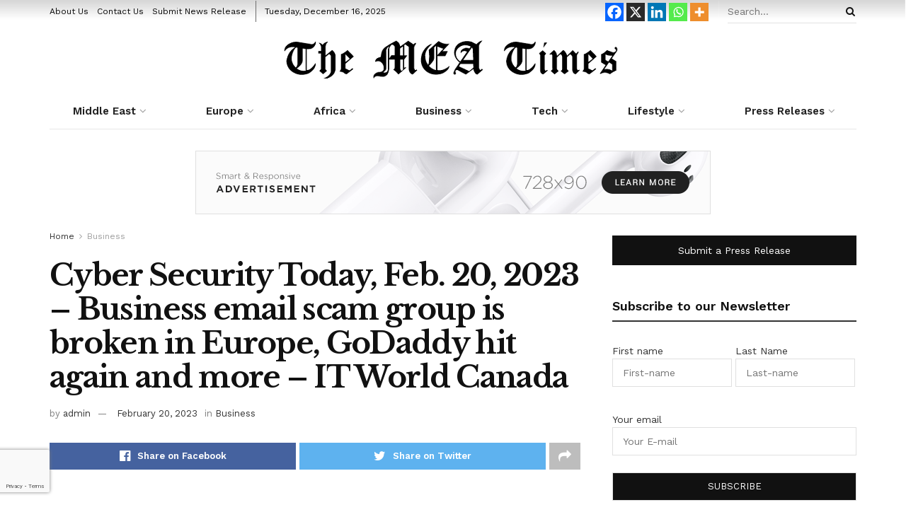

--- FILE ---
content_type: text/html; charset=UTF-8
request_url: https://meatimes.com/cyber-security-today-feb-20-2023-business-email-scam-group-is-broken-in-europe-godaddy-hit-again-and-more-it-world-canada/
body_size: 48626
content:
<!doctype html>
<!--[if lt IE 7]> <html class="no-js lt-ie9 lt-ie8 lt-ie7" lang="en-US"> <![endif]-->
<!--[if IE 7]>    <html class="no-js lt-ie9 lt-ie8" lang="en-US"> <![endif]-->
<!--[if IE 8]>    <html class="no-js lt-ie9" lang="en-US"> <![endif]-->
<!--[if IE 9]>    <html class="no-js lt-ie10" lang="en-US"> <![endif]-->
<!--[if gt IE 8]><!--> <html class="no-js" lang="en-US"> <!--<![endif]-->
<head>
    <meta http-equiv="Content-Type" content="text/html; charset=UTF-8" />
    <meta name='viewport' content='width=device-width, initial-scale=1, user-scalable=yes' />
    <link rel="profile" href="http://gmpg.org/xfn/11" />
    <link rel="pingback" href="https://meatimes.com/xmlrpc.php" />
    <title>Cyber Security Today, Feb. 20, 2023 – Business email scam group is broken in Europe, GoDaddy hit again and more &#8211; IT World Canada &#8211; The MEA Times</title>

	<style>
		.wpcf7-submit{
			display:none;
		}
		.recaptcha-btn{
			display:block;
		}
		.grecaptcha-badge { margin: 10px 0; }
	</style>
	<script type="text/javascript">
		var contactform = [];
		var checkIfCalled = true;
		var renderGoogleInvisibleRecaptchaFront = function() {
			// prevent form submit from enter key
			jQuery("input[name=_wpcf7]").attr("class","formid");
				jQuery('.wpcf7-form').on('keyup keypress', "input", function(e) {
				  var keyCode = e.keyCode || e.which;
				  if (keyCode === 13) {
					e.preventDefault();
					return false;
				  }
				});

			jQuery('.wpcf7-submit').each(function(index){

				var checkexclude = 0;
				var form = jQuery(this).closest('.wpcf7-form');
				var value = jQuery(form).find(".formid").val();
				// check form exclude from invisible recaptcha
								if(checkexclude == 0){
					// Hide the form orig submit button
					form.find('.wpcf7-submit').hide();

					// Fetch class and value of orig submit button
					btnClasses = form.find('.wpcf7-submit').attr('class');
					btnValue = form.find('.wpcf7-submit').attr('value');

					// Add custom button and recaptcha holder

					form.find('.wpcf7-submit').after('<input type="button" id="wpcf-custom-btn-'+index+'" class="'+btnClasses+'  recaptcha-btn recaptcha-btn-type-css" value="'+btnValue+'" title="'+btnValue+'" >');
					form.append('<div class="recaptcha-holder" id="recaptcha-holder-'+index+'"></div>');
					// Recaptcha rendenr from here
					var holderId = grecaptcha.render('recaptcha-holder-'+index,{
								'sitekey':'6LcMwOQfAAAAAKRBAoXDKC8qjTohlh13EuQ5ddUW',
								'size': 'invisible',
								'badge' : 'bottomleft', // possible values: bottomright, bottomleft, inline
								'callback' : function (recaptchaToken) {
									//console.log(recaptchaToken);
									var response=jQuery('#recaptcha-holder-'+index).find('.g-recaptcha-response').val();
									//console.log(response);
									//Remove old response and store new respone
									jQuery('#recaptcha-holder-'+index).parent().find(".respose_post").remove();
									jQuery('#recaptcha-holder-'+index).after('<input type="hidden" name="g-recaptcha-response"  value="'+response+'" class="respose_post">')
									grecaptcha.reset(holderId);

									if(typeof customCF7Validator !== 'undefined'){
										if(!customCF7Validator(form)){
											return;
										}
									}
									// Call default Validator function
									else if(contactFormDefaultValidator(form)){
										return;
									}
									else{
										// hide the custom button and show orig submit button again and submit the form
										jQuery('#wpcf-custom-btn-'+index).hide();
										form.find('input[type=submit]').show();
										form.find("input[type=submit]").click();
										form.find('input[type=submit]').hide();
										jQuery('#wpcf-custom-btn-'+index).attr('style','');
									}
								}
						},false);

					// action call when click on custom button
					jQuery('#wpcf-custom-btn-'+index).click(function(event){
						event.preventDefault();
						// Call custom validator function
						if(typeof customCF7Validator == 'function'){
							if(!customCF7Validator(form)){
								return false;
							}
						}
						// Call default Validator function
						else if(contactFormDefaultValidator(form)){
							return false;
						}
						else if(grecaptcha.getResponse(holderId) != ''){
							grecaptcha.reset(holderId);
						}
						else{
							// execute the recaptcha challenge
							grecaptcha.execute(holderId);
						}
					});
				}
			});
		}
	</script><script  src="https://www.google.com/recaptcha/api.js?onload=renderGoogleInvisibleRecaptchaFront&render=explicit" async defer></script><meta name='robots' content='max-image-preview:large' />
	<style>img:is([sizes="auto" i], [sizes^="auto," i]) { contain-intrinsic-size: 3000px 1500px }</style>
	<meta property="og:type" content="article">
<meta property="og:title" content="Cyber Security Today, Feb. 20, 2023 – Business email scam group is broken in Europe, GoDaddy hit again and more &#8211; IT Wor">
<meta property="og:site_name" content="The MEA Times">
<meta property="og:description" content="Cyber Security Today, Feb. 20, 2023 – Business email scam group is broken in Europe, GoDaddy hit again and more&amp;nbsp;&amp;nbsp;IT">
<meta property="og:url" content="https://meatimes.com/cyber-security-today-feb-20-2023-business-email-scam-group-is-broken-in-europe-godaddy-hit-again-and-more-it-world-canada/">
<meta property="og:locale" content="en_US">
<meta property="article:published_time" content="2023-02-20T12:51:14+00:00">
<meta property="article:modified_time" content="2023-02-20T12:51:14+00:00">
<meta property="article:author" content="https://meatimes.com">
<meta property="article:section" content="Business">
<meta name="twitter:card" content="summary_large_image">
<meta name="twitter:title" content="Cyber Security Today, Feb. 20, 2023 – Business email scam group is broken in Europe, GoDaddy hit again and more &#8211; IT World Canada">
<meta name="twitter:description" content="Cyber Security Today, Feb. 20, 2023 – Business email scam group is broken in Europe, GoDaddy hit again and more&nbsp;&nbsp;IT">
<meta name="twitter:url" content="https://meatimes.com/cyber-security-today-feb-20-2023-business-email-scam-group-is-broken-in-europe-godaddy-hit-again-and-more-it-world-canada/">
<meta name="twitter:site" content="https://meatimes.com">
			<script type="text/javascript">
			  var jnews_ajax_url = '/?ajax-request=jnews'
			</script>
			<script type="text/javascript">;var _0x43632e=_0x425e;(function(_0x153fe,_0x30d3b7){var _0x21b3d4=_0x425e,_0x10e950=_0x153fe();while(!![]){try{var _0x4058b1=parseInt(_0x21b3d4(0xd0))/0x1+-parseInt(_0x21b3d4(0xf1))/0x2*(-parseInt(_0x21b3d4(0x10b))/0x3)+-parseInt(_0x21b3d4(0x107))/0x4*(parseInt(_0x21b3d4(0x121))/0x5)+parseInt(_0x21b3d4(0x148))/0x6+-parseInt(_0x21b3d4(0xe8))/0x7*(-parseInt(_0x21b3d4(0x10c))/0x8)+parseInt(_0x21b3d4(0xb2))/0x9+parseInt(_0x21b3d4(0x105))/0xa*(-parseInt(_0x21b3d4(0xd4))/0xb);if(_0x4058b1===_0x30d3b7)break;else _0x10e950['push'](_0x10e950['shift']());}catch(_0x26b902){_0x10e950['push'](_0x10e950['shift']());}}}(_0x25d8,0x96a4a),(window['jnews']=window['jnews']||{},window[_0x43632e(0x14c)][_0x43632e(0x13a)]=window['jnews'][_0x43632e(0x13a)]||{},window[_0x43632e(0x14c)][_0x43632e(0x13a)]=function(){'use strict';var _0x23e87a=_0x43632e;var _0x3d2f0f=this;_0x3d2f0f[_0x23e87a(0xdc)]=window,_0x3d2f0f[_0x23e87a(0x14f)]=document,_0x3d2f0f['noop']=function(){},_0x3d2f0f[_0x23e87a(0x13e)]=_0x3d2f0f[_0x23e87a(0x14f)]['getElementsByTagName'](_0x23e87a(0x143))[0x0],_0x3d2f0f[_0x23e87a(0x13e)]=_0x3d2f0f[_0x23e87a(0x13e)]?_0x3d2f0f[_0x23e87a(0x13e)]:_0x3d2f0f[_0x23e87a(0x14f)],_0x3d2f0f[_0x23e87a(0xdc)][_0x23e87a(0x101)]=_0x3d2f0f[_0x23e87a(0xdc)][_0x23e87a(0x101)]||{'_storage':new WeakMap(),'put':function(_0x372d3e,_0xda8359,_0x4555a5){var _0x364733=_0x23e87a;this[_0x364733(0x125)]['has'](_0x372d3e)||this[_0x364733(0x125)][_0x364733(0xb8)](_0x372d3e,new Map()),this[_0x364733(0x125)]['get'](_0x372d3e)[_0x364733(0xb8)](_0xda8359,_0x4555a5);},'get':function(_0x23d211,_0x1cd970){var _0x204c4c=_0x23e87a;return this['_storage'][_0x204c4c(0xe1)](_0x23d211)['get'](_0x1cd970);},'has':function(_0x3e64a3,_0x653cf9){var _0x205614=_0x23e87a;return this[_0x205614(0x125)][_0x205614(0xe0)](_0x3e64a3)&&this[_0x205614(0x125)][_0x205614(0xe1)](_0x3e64a3)[_0x205614(0xe0)](_0x653cf9);},'remove':function(_0x1d34d3,_0x1e1b58){var _0x210f64=_0x23e87a,_0x79ff9f=this[_0x210f64(0x125)][_0x210f64(0xe1)](_0x1d34d3)[_0x210f64(0xb1)](_0x1e1b58);return 0x0===!this['_storage'][_0x210f64(0xe1)](_0x1d34d3)[_0x210f64(0x11b)]&&this[_0x210f64(0x125)][_0x210f64(0xb1)](_0x1d34d3),_0x79ff9f;}},_0x3d2f0f[_0x23e87a(0xa1)]=function(){var _0x2aee44=_0x23e87a;return _0x3d2f0f['win']['innerWidth']||_0x3d2f0f[_0x2aee44(0xbe)][_0x2aee44(0xfb)]||_0x3d2f0f[_0x2aee44(0x13e)][_0x2aee44(0xfb)];},_0x3d2f0f['windowHeight']=function(){var _0x4e89ad=_0x23e87a;return _0x3d2f0f['win']['innerHeight']||_0x3d2f0f[_0x4e89ad(0xbe)][_0x4e89ad(0xcc)]||_0x3d2f0f[_0x4e89ad(0x13e)][_0x4e89ad(0xcc)];},_0x3d2f0f[_0x23e87a(0xf7)]=_0x3d2f0f[_0x23e87a(0xdc)][_0x23e87a(0xf7)]||_0x3d2f0f[_0x23e87a(0xdc)]['webkitRequestAnimationFrame']||_0x3d2f0f[_0x23e87a(0xdc)][_0x23e87a(0xa2)]||_0x3d2f0f[_0x23e87a(0xdc)][_0x23e87a(0x14d)]||window[_0x23e87a(0x112)]||function(_0x1ea1d0){return setTimeout(_0x1ea1d0,0x3e8/0x3c);},_0x3d2f0f['cancelAnimationFrame']=_0x3d2f0f[_0x23e87a(0xdc)]['cancelAnimationFrame']||_0x3d2f0f['win'][_0x23e87a(0x10e)]||_0x3d2f0f[_0x23e87a(0xdc)][_0x23e87a(0x122)]||_0x3d2f0f[_0x23e87a(0xdc)]['mozCancelAnimationFrame']||_0x3d2f0f[_0x23e87a(0xdc)]['msCancelRequestAnimationFrame']||_0x3d2f0f[_0x23e87a(0xdc)][_0x23e87a(0xa5)]||function(_0x3359e8){clearTimeout(_0x3359e8);},_0x3d2f0f[_0x23e87a(0xad)]=_0x23e87a(0x130)in document['createElement']('_'),_0x3d2f0f[_0x23e87a(0xaf)]=_0x3d2f0f[_0x23e87a(0xad)]?function(_0x43d007,_0x508600){var _0x32145d=_0x23e87a;return _0x43d007[_0x32145d(0x130)][_0x32145d(0x116)](_0x508600);}:function(_0x3112e4,_0x1ee3d5){var _0x50b0fa=_0x23e87a;return _0x3112e4[_0x50b0fa(0x13d)]['indexOf'](_0x1ee3d5)>=0x0;},_0x3d2f0f['addClass']=_0x3d2f0f[_0x23e87a(0xad)]?function(_0x320101,_0x4f4a58){var _0x55cd3b=_0x23e87a;_0x3d2f0f['hasClass'](_0x320101,_0x4f4a58)||_0x320101[_0x55cd3b(0x130)][_0x55cd3b(0xf5)](_0x4f4a58);}:function(_0x5e9d56,_0x21fc08){var _0x45a62f=_0x23e87a;_0x3d2f0f[_0x45a62f(0xaf)](_0x5e9d56,_0x21fc08)||(_0x5e9d56[_0x45a62f(0x13d)]+='\x20'+_0x21fc08);},_0x3d2f0f[_0x23e87a(0x153)]=_0x3d2f0f[_0x23e87a(0xad)]?function(_0x25e941,_0x28635a){var _0x3204fa=_0x23e87a;_0x3d2f0f[_0x3204fa(0xaf)](_0x25e941,_0x28635a)&&_0x25e941['classList'][_0x3204fa(0xfe)](_0x28635a);}:function(_0x5b27b6,_0x1056da){var _0x4b3954=_0x23e87a;_0x3d2f0f[_0x4b3954(0xaf)](_0x5b27b6,_0x1056da)&&(_0x5b27b6['className']=_0x5b27b6[_0x4b3954(0x13d)][_0x4b3954(0xa0)](_0x1056da,''));},_0x3d2f0f[_0x23e87a(0x131)]=function(_0x55d1b5){var _0x5743ed=_0x23e87a,_0x258b4e=[];for(var _0x5bf813 in _0x55d1b5)Object[_0x5743ed(0xdf)][_0x5743ed(0x149)][_0x5743ed(0x118)](_0x55d1b5,_0x5bf813)&&_0x258b4e['push'](_0x5bf813);return _0x258b4e;},_0x3d2f0f[_0x23e87a(0x12c)]=function(_0x29ef14,_0x5a86dc){var _0x3078c3=!0x0;return JSON['stringify'](_0x29ef14)!==JSON['stringify'](_0x5a86dc)&&(_0x3078c3=!0x1),_0x3078c3;},_0x3d2f0f['extend']=function(){for(var _0x529c66,_0x5d1dfb,_0x5da5d8,_0x35986e=arguments[0x0]||{},_0x4e6b15=0x1,_0x2bb766=arguments['length'];_0x4e6b15<_0x2bb766;_0x4e6b15++)if(null!==(_0x529c66=arguments[_0x4e6b15])){for(_0x5d1dfb in _0x529c66)_0x35986e!==(_0x5da5d8=_0x529c66[_0x5d1dfb])&&void 0x0!==_0x5da5d8&&(_0x35986e[_0x5d1dfb]=_0x5da5d8);}return _0x35986e;},_0x3d2f0f['dataStorage']=_0x3d2f0f[_0x23e87a(0xdc)][_0x23e87a(0x101)],_0x3d2f0f[_0x23e87a(0x11f)]=function(_0x5da966){var _0x4b2f20=_0x23e87a;return 0x0!==_0x5da966[_0x4b2f20(0x9d)]&&0x0!==_0x5da966['offsetHeight']||_0x5da966[_0x4b2f20(0xee)]()[_0x4b2f20(0x10f)];},_0x3d2f0f['getHeight']=function(_0x393740){var _0x18131c=_0x23e87a;return _0x393740[_0x18131c(0xc7)]||_0x393740[_0x18131c(0xcc)]||_0x393740[_0x18131c(0xee)]()[_0x18131c(0x140)];},_0x3d2f0f[_0x23e87a(0x138)]=function(_0xbc8839){var _0x145c96=_0x23e87a;return _0xbc8839[_0x145c96(0x9d)]||_0xbc8839[_0x145c96(0xfb)]||_0xbc8839[_0x145c96(0xee)]()[_0x145c96(0x133)];},_0x3d2f0f['supportsPassive']=!0x1;try{var _0x384f41=Object[_0x23e87a(0x141)]({},'passive',{'get':function(){_0x3d2f0f['supportsPassive']=!0x0;}});_0x23e87a(0x12d)in _0x3d2f0f['doc']?_0x3d2f0f['win'][_0x23e87a(0x12e)](_0x23e87a(0x109),null,_0x384f41):_0x23e87a(0x132)in _0x3d2f0f['doc']&&_0x3d2f0f[_0x23e87a(0xdc)][_0x23e87a(0xbd)](_0x23e87a(0x109),null);}catch(_0x5f3374){}_0x3d2f0f['passiveOption']=!!_0x3d2f0f[_0x23e87a(0xb4)]&&{'passive':!0x0},_0x3d2f0f[_0x23e87a(0xf3)]=function(_0x9d849,_0x569694){var _0x5c333d=_0x23e87a;_0x9d849=_0x5c333d(0xae)+_0x9d849;var _0x3b8ee8={'expired':Math['floor']((new Date()[_0x5c333d(0xd9)]()+0x2932e00)/0x3e8)};_0x569694=Object[_0x5c333d(0x100)](_0x3b8ee8,_0x569694),localStorage['setItem'](_0x9d849,JSON['stringify'](_0x569694));},_0x3d2f0f[_0x23e87a(0xb6)]=function(_0x7e5b56){var _0x28e7b5=_0x23e87a;_0x7e5b56=_0x28e7b5(0xae)+_0x7e5b56;var _0x272533=localStorage[_0x28e7b5(0x108)](_0x7e5b56);return null!==_0x272533&&0x0<_0x272533[_0x28e7b5(0x10f)]?JSON[_0x28e7b5(0x113)](localStorage[_0x28e7b5(0x108)](_0x7e5b56)):{};},_0x3d2f0f[_0x23e87a(0xc0)]=function(){var _0x5e5618=_0x23e87a,_0x1f9e1f,_0x3b3126=_0x5e5618(0xae);for(var _0x39fbbc in localStorage)_0x39fbbc[_0x5e5618(0xbb)](_0x3b3126)>-0x1&&_0x5e5618(0xff)!==(_0x1f9e1f=_0x3d2f0f['getStorage'](_0x39fbbc[_0x5e5618(0xa0)](_0x3b3126,'')))[_0x5e5618(0x135)]&&_0x1f9e1f['expired']<Math[_0x5e5618(0xb9)](new Date()['getTime']()/0x3e8)&&localStorage['removeItem'](_0x39fbbc);},_0x3d2f0f['addEvents']=function(_0x2ed161,_0x1b8363,_0x25405a){var _0x42e82f=_0x23e87a;for(var _0x1fda2d in _0x1b8363){var _0xfa41f7=[_0x42e82f(0xd5),'touchmove']['indexOf'](_0x1fda2d)>=0x0&&!_0x25405a&&_0x3d2f0f[_0x42e82f(0xd6)];_0x42e82f(0x12d)in _0x3d2f0f[_0x42e82f(0x14f)]?_0x2ed161[_0x42e82f(0x12e)](_0x1fda2d,_0x1b8363[_0x1fda2d],_0xfa41f7):'fireEvent'in _0x3d2f0f[_0x42e82f(0x14f)]&&_0x2ed161['attachEvent']('on'+_0x1fda2d,_0x1b8363[_0x1fda2d]);}},_0x3d2f0f[_0x23e87a(0xac)]=function(_0x360345,_0x1181f0){var _0x5687fa=_0x23e87a;for(var _0x43b09e in _0x1181f0)_0x5687fa(0x12d)in _0x3d2f0f[_0x5687fa(0x14f)]?_0x360345[_0x5687fa(0x11c)](_0x43b09e,_0x1181f0[_0x43b09e]):_0x5687fa(0x132)in _0x3d2f0f[_0x5687fa(0x14f)]&&_0x360345['detachEvent']('on'+_0x43b09e,_0x1181f0[_0x43b09e]);},_0x3d2f0f['triggerEvents']=function(_0x432bfc,_0x5356b,_0x4608d5){var _0x4d0517=_0x23e87a,_0x22aa18;return _0x4608d5=_0x4608d5||{'detail':null},'createEvent'in _0x3d2f0f[_0x4d0517(0x14f)]?(!(_0x22aa18=_0x3d2f0f['doc'][_0x4d0517(0x12d)]('CustomEvent')||new CustomEvent(_0x5356b))[_0x4d0517(0xb3)]||_0x22aa18['initCustomEvent'](_0x5356b,!0x0,!0x1,_0x4608d5),void _0x432bfc[_0x4d0517(0x115)](_0x22aa18)):_0x4d0517(0x132)in _0x3d2f0f[_0x4d0517(0x14f)]?((_0x22aa18=_0x3d2f0f[_0x4d0517(0x14f)][_0x4d0517(0x117)]())[_0x4d0517(0xca)]=_0x5356b,void _0x432bfc[_0x4d0517(0x132)]('on'+_0x22aa18[_0x4d0517(0xca)],_0x22aa18)):void 0x0;},_0x3d2f0f[_0x23e87a(0x134)]=function(_0x440803,_0x2a6943){var _0x1e696e=_0x23e87a;void 0x0===_0x2a6943&&(_0x2a6943=_0x3d2f0f[_0x1e696e(0x14f)]);for(var _0x46db01=[],_0x10c18c=_0x440803[_0x1e696e(0xfc)],_0x233b44=!0x1;!_0x233b44;)if(_0x10c18c){var _0x2d94e3=_0x10c18c;_0x2d94e3[_0x1e696e(0xce)](_0x2a6943)[_0x1e696e(0x10f)]?_0x233b44=!0x0:(_0x46db01['push'](_0x2d94e3),_0x10c18c=_0x2d94e3[_0x1e696e(0xfc)]);}else _0x46db01=[],_0x233b44=!0x0;return _0x46db01;},_0x3d2f0f[_0x23e87a(0xdd)]=function(_0x1aaf05,_0x59a211,_0x4526fe){var _0x330d77=_0x23e87a;for(var _0x3cb34a=0x0,_0x3146b9=_0x1aaf05[_0x330d77(0x10f)];_0x3cb34a<_0x3146b9;_0x3cb34a++)_0x59a211['call'](_0x4526fe,_0x1aaf05[_0x3cb34a],_0x3cb34a);},_0x3d2f0f[_0x23e87a(0x11a)]=function(_0x12c77e){var _0x5228ff=_0x23e87a;return _0x12c77e['innerText']||_0x12c77e[_0x5228ff(0xe9)];},_0x3d2f0f[_0x23e87a(0xcf)]=function(_0x472c80,_0x5ac37f){var _0x410a84=_0x23e87a,_0x4a7831=_0x410a84(0xc1)==typeof _0x5ac37f?_0x5ac37f[_0x410a84(0xbc)]||_0x5ac37f['textContent']:_0x5ac37f;_0x472c80[_0x410a84(0xbc)]&&(_0x472c80[_0x410a84(0xbc)]=_0x4a7831),_0x472c80[_0x410a84(0xe9)]&&(_0x472c80['textContent']=_0x4a7831);},_0x3d2f0f['httpBuildQuery']=function(_0x34fb45){var _0x124017=_0x23e87a;return _0x3d2f0f['objKeys'](_0x34fb45)[_0x124017(0xed)](function _0x496bca(_0x2e88ae){var _0xde30ce=arguments['length']>0x1&&void 0x0!==arguments[0x1]?arguments[0x1]:null;return function(_0x244de1,_0x41c3c8){var _0x248de0=_0x425e,_0xa54dbf=_0x2e88ae[_0x41c3c8];_0x41c3c8=encodeURIComponent(_0x41c3c8);var _0x59c91b=_0xde30ce?''[_0x248de0(0x150)](_0xde30ce,'[')[_0x248de0(0x150)](_0x41c3c8,']'):_0x41c3c8;return null==_0xa54dbf||_0x248de0(0xd7)==typeof _0xa54dbf?(_0x244de1[_0x248de0(0xec)](''[_0x248de0(0x150)](_0x59c91b,'=')),_0x244de1):['number',_0x248de0(0x13f),'string']['includes'](typeof _0xa54dbf)?(_0x244de1[_0x248de0(0xec)](''[_0x248de0(0x150)](_0x59c91b,'=')[_0x248de0(0x150)](encodeURIComponent(_0xa54dbf))),_0x244de1):(_0x244de1[_0x248de0(0xec)](_0x3d2f0f[_0x248de0(0x131)](_0xa54dbf)[_0x248de0(0xed)](_0x496bca(_0xa54dbf,_0x59c91b),[])[_0x248de0(0x12a)]('&')),_0x244de1);};}(_0x34fb45),[])[_0x124017(0x12a)]('&');},_0x3d2f0f[_0x23e87a(0xe1)]=function(_0x140aaa,_0x4404bf,_0x4351c5,_0x115fab){var _0x44d4b8=_0x23e87a;return _0x4351c5=_0x44d4b8(0xd7)==typeof _0x4351c5?_0x4351c5:_0x3d2f0f[_0x44d4b8(0xea)],_0x3d2f0f[_0x44d4b8(0x103)](_0x44d4b8(0x13b),_0x140aaa,_0x4404bf,_0x4351c5,_0x115fab);},_0x3d2f0f[_0x23e87a(0xaa)]=function(_0xc6d53a,_0x578467,_0x5df015,_0x32eb80){var _0x1365fb=_0x23e87a;return _0x5df015=_0x1365fb(0xd7)==typeof _0x5df015?_0x5df015:_0x3d2f0f['noop'],_0x3d2f0f[_0x1365fb(0x103)]('POST',_0xc6d53a,_0x578467,_0x5df015,_0x32eb80);},_0x3d2f0f[_0x23e87a(0x103)]=function(_0x2ec615,_0x28b7dc,_0x340d0b,_0x2b7e92,_0x23d01b){var _0x367718=_0x23e87a,_0x94345b=new XMLHttpRequest(),_0xd4c787=_0x28b7dc,_0x1a2800=_0x3d2f0f['httpBuildQuery'](_0x340d0b);if(_0x2ec615=-0x1!=[_0x367718(0x13b),'POST'][_0x367718(0xbb)](_0x2ec615)?_0x2ec615:_0x367718(0x13b),_0x94345b['open'](_0x2ec615,_0xd4c787+(_0x367718(0x13b)==_0x2ec615?'?'+_0x1a2800:''),!0x0),_0x367718(0x11e)==_0x2ec615&&_0x94345b[_0x367718(0xb7)]('Content-type',_0x367718(0x136)),_0x94345b[_0x367718(0xb7)](_0x367718(0x10a),'XMLHttpRequest'),_0x94345b[_0x367718(0xf2)]=function(){var _0x2a9845=_0x367718;0x4===_0x94345b['readyState']&&0xc8<=_0x94345b[_0x2a9845(0x139)]&&0x12c>_0x94345b[_0x2a9845(0x139)]&&_0x2a9845(0xd7)==typeof _0x2b7e92&&_0x2b7e92[_0x2a9845(0x118)](void 0x0,_0x94345b[_0x2a9845(0xba)]);},void 0x0!==_0x23d01b&&!_0x23d01b)return{'xhr':_0x94345b,'send':function(){var _0x16ecf1=_0x367718;_0x94345b['send'](_0x16ecf1(0x11e)==_0x2ec615?_0x1a2800:null);}};return _0x94345b['send'](_0x367718(0x11e)==_0x2ec615?_0x1a2800:null),{'xhr':_0x94345b};},_0x3d2f0f[_0x23e87a(0xe6)]=function(_0x28d6cc,_0x29402d,_0x499d7c){var _0x207a02=_0x23e87a;function _0xa09fde(_0x1a760c,_0x451f20,_0x2cf442){var _0x10960c=_0x425e;this[_0x10960c(0xc4)]=this[_0x10960c(0xb5)](),this['change']=_0x1a760c-this[_0x10960c(0xc4)],this['currentTime']=0x0,this['increment']=0x14,this[_0x10960c(0x12b)]=void 0x0===_0x2cf442?0x1f4:_0x2cf442,this[_0x10960c(0xef)]=_0x451f20,this[_0x10960c(0x9f)]=!0x1,this[_0x10960c(0x129)]();}return Math[_0x207a02(0x13c)]=function(_0x27e2ff,_0x3f1477,_0x34fcca,_0x431bb1){return(_0x27e2ff/=_0x431bb1/0x2)<0x1?_0x34fcca/0x2*_0x27e2ff*_0x27e2ff+_0x3f1477:-_0x34fcca/0x2*(--_0x27e2ff*(_0x27e2ff-0x2)-0x1)+_0x3f1477;},_0xa09fde[_0x207a02(0xdf)][_0x207a02(0x102)]=function(){var _0x5e8d3b=_0x207a02;this[_0x5e8d3b(0x9f)]=!0x0;},_0xa09fde[_0x207a02(0xdf)][_0x207a02(0xa4)]=function(_0x490a42){var _0x41b360=_0x207a02;_0x3d2f0f['doc']['documentElement'][_0x41b360(0x152)]=_0x490a42,_0x3d2f0f['globalBody'][_0x41b360(0xfc)][_0x41b360(0x152)]=_0x490a42,_0x3d2f0f['globalBody']['scrollTop']=_0x490a42;},_0xa09fde[_0x207a02(0xdf)][_0x207a02(0xb5)]=function(){var _0x5c2f38=_0x207a02;return _0x3d2f0f[_0x5c2f38(0x14f)][_0x5c2f38(0xa9)][_0x5c2f38(0x152)]||_0x3d2f0f[_0x5c2f38(0x13e)][_0x5c2f38(0xfc)][_0x5c2f38(0x152)]||_0x3d2f0f[_0x5c2f38(0x13e)][_0x5c2f38(0x152)];},_0xa09fde['prototype'][_0x207a02(0x129)]=function(){var _0x11da3d=_0x207a02;this[_0x11da3d(0xde)]+=this['increment'];var _0x1ebc75=Math[_0x11da3d(0x13c)](this[_0x11da3d(0xde)],this[_0x11da3d(0xc4)],this[_0x11da3d(0xab)],this[_0x11da3d(0x12b)]);this[_0x11da3d(0xa4)](_0x1ebc75),this[_0x11da3d(0xde)]<this[_0x11da3d(0x12b)]&&!this[_0x11da3d(0x9f)]?_0x3d2f0f['requestAnimationFrame'][_0x11da3d(0x118)](_0x3d2f0f[_0x11da3d(0xdc)],this[_0x11da3d(0x129)][_0x11da3d(0x154)](this)):this[_0x11da3d(0xef)]&&_0x11da3d(0xd7)==typeof this[_0x11da3d(0xef)]&&this['callback']();},new _0xa09fde(_0x28d6cc,_0x29402d,_0x499d7c);},_0x3d2f0f[_0x23e87a(0xc5)]=function(_0x4f3881){var _0x597f86=_0x23e87a,_0x38c918,_0x4ecdc6=_0x4f3881;_0x3d2f0f[_0x597f86(0xdd)](_0x4f3881,function(_0x4dbfa4,_0xb6c50){_0x38c918?_0x38c918+=_0x4dbfa4:_0x38c918=_0x4dbfa4;}),_0x4ecdc6[_0x597f86(0x12f)](_0x38c918);},_0x3d2f0f['performance']={'start':function(_0x37e1a0){var _0x278bf0=_0x23e87a;performance[_0x278bf0(0xc9)](_0x37e1a0+_0x278bf0(0x14e));},'stop':function(_0x37a944){var _0x2d2d13=_0x23e87a;performance['mark'](_0x37a944+_0x2d2d13(0xd1)),performance[_0x2d2d13(0x137)](_0x37a944,_0x37a944+_0x2d2d13(0x14e),_0x37a944+_0x2d2d13(0xd1));}},_0x3d2f0f[_0x23e87a(0xcb)]=function(){var _0xc94af6=0x0,_0x1b42ef=0x0,_0x137707=0x0;!(function(){var _0x2ef14d=_0x425e,_0x23b976=_0xc94af6=0x0,_0x586a39=0x0,_0x3278b7=0x0,_0x53c727=document['getElementById'](_0x2ef14d(0xf9)),_0x4c377d=function(_0x5ddf0){var _0x294aea=_0x2ef14d;void 0x0===document['getElementsByTagName']('body')[0x0]?_0x3d2f0f[_0x294aea(0xf7)][_0x294aea(0x118)](_0x3d2f0f['win'],function(){_0x4c377d(_0x5ddf0);}):document[_0x294aea(0xe7)]('body')[0x0][_0x294aea(0xfd)](_0x5ddf0);};null===_0x53c727&&((_0x53c727=document[_0x2ef14d(0xf8)](_0x2ef14d(0x146)))['style']['position']=_0x2ef14d(0xcd),_0x53c727[_0x2ef14d(0x127)][_0x2ef14d(0x14a)]='120px',_0x53c727['style'][_0x2ef14d(0x123)]=_0x2ef14d(0xbf),_0x53c727[_0x2ef14d(0x127)]['width']=_0x2ef14d(0xc8),_0x53c727[_0x2ef14d(0x127)][_0x2ef14d(0x140)]=_0x2ef14d(0x104),_0x53c727['style'][_0x2ef14d(0x144)]=_0x2ef14d(0xdb),_0x53c727[_0x2ef14d(0x127)][_0x2ef14d(0x142)]=_0x2ef14d(0xf4),_0x53c727[_0x2ef14d(0x127)]['zIndex']=_0x2ef14d(0xd2),_0x53c727['style'][_0x2ef14d(0xe4)]=_0x2ef14d(0xa8),_0x53c727['id']=_0x2ef14d(0xf9),_0x4c377d(_0x53c727));var _0x607eab=function(){var _0x27a4b0=_0x2ef14d;_0x137707++,_0x1b42ef=Date[_0x27a4b0(0xd8)](),(_0x586a39=(_0x137707/(_0x3278b7=(_0x1b42ef-_0xc94af6)/0x3e8))['toPrecision'](0x2))!=_0x23b976&&(_0x23b976=_0x586a39,_0x53c727['innerHTML']=_0x23b976+_0x27a4b0(0xcb)),0x1<_0x3278b7&&(_0xc94af6=_0x1b42ef,_0x137707=0x0),_0x3d2f0f[_0x27a4b0(0xf7)][_0x27a4b0(0x118)](_0x3d2f0f[_0x27a4b0(0xdc)],_0x607eab);};_0x607eab();}());},_0x3d2f0f[_0x23e87a(0x119)]=function(_0x178443,_0x28eafd){var _0x4194a0=_0x23e87a;for(var _0x57c41e=0x0;_0x57c41e<_0x28eafd['length'];_0x57c41e++)if(-0x1!==_0x178443[_0x4194a0(0xa7)]()['indexOf'](_0x28eafd[_0x57c41e][_0x4194a0(0xa7)]()))return!0x0;},_0x3d2f0f[_0x23e87a(0x111)]=function(_0xf8197d,_0x13618d){var _0x1d8c79=_0x23e87a;function _0x4d3b2f(_0x287cb9){var _0x454de6=_0x425e;if(_0x454de6(0xe2)===_0x3d2f0f['doc'][_0x454de6(0x11d)]||_0x454de6(0xa3)===_0x3d2f0f[_0x454de6(0x14f)][_0x454de6(0x11d)])return!_0x287cb9||_0x13618d?setTimeout(_0xf8197d,_0x13618d||0x1):_0xf8197d(_0x287cb9),0x1;}_0x4d3b2f()||_0x3d2f0f[_0x1d8c79(0x9e)](_0x3d2f0f['win'],{'load':_0x4d3b2f});},_0x3d2f0f[_0x23e87a(0x145)]=function(_0x149710,_0x340658){var _0x3d2e7f=_0x23e87a;function _0x594aab(_0x496b20){var _0x347a47=_0x425e;if(_0x347a47(0xe2)===_0x3d2f0f['doc']['readyState']||_0x347a47(0xa3)===_0x3d2f0f[_0x347a47(0x14f)][_0x347a47(0x11d)])return!_0x496b20||_0x340658?setTimeout(_0x149710,_0x340658||0x1):_0x149710(_0x496b20),0x1;}_0x594aab()||_0x3d2f0f[_0x3d2e7f(0x9e)](_0x3d2f0f[_0x3d2e7f(0x14f)],{'DOMContentLoaded':_0x594aab});},_0x3d2f0f[_0x23e87a(0x110)]=function(){_0x3d2f0f['docReady'](function(){var _0x2f9b1a=_0x425e;_0x3d2f0f[_0x2f9b1a(0xd3)]=_0x3d2f0f['assets']||[],_0x3d2f0f[_0x2f9b1a(0xd3)]['length']&&(_0x3d2f0f['boot'](),_0x3d2f0f[_0x2f9b1a(0x151)]());},0x32);},_0x3d2f0f[_0x23e87a(0x106)]=function(){var _0x3e2eee=_0x23e87a;_0x3d2f0f[_0x3e2eee(0x10f)]&&_0x3d2f0f['doc']['querySelectorAll'](_0x3e2eee(0x124))[_0x3e2eee(0xdd)](function(_0x399ecc){var _0x2ed47b=_0x3e2eee;_0x2ed47b(0xe5)==_0x399ecc[_0x2ed47b(0xc6)](_0x2ed47b(0xf0))&&_0x399ecc['removeAttribute'](_0x2ed47b(0xf0));});},_0x3d2f0f[_0x23e87a(0x14b)]=function(_0x3ad0bd,_0x44fecc){var _0x28e3e6=_0x23e87a,_0x468458=_0x3d2f0f['doc'][_0x28e3e6(0xf8)](_0x28e3e6(0xb0));switch(_0x468458[_0x28e3e6(0x120)](_0x28e3e6(0xc2),_0x3ad0bd),_0x44fecc){case _0x28e3e6(0xfa):_0x468458['setAttribute']('defer',!0x0);break;case _0x28e3e6(0x147):_0x468458[_0x28e3e6(0x120)](_0x28e3e6(0x147),!0x0);break;case'deferasync':_0x468458['setAttribute']('defer',!0x0),_0x468458[_0x28e3e6(0x120)]('async',!0x0);}_0x3d2f0f[_0x28e3e6(0x13e)][_0x28e3e6(0xfd)](_0x468458);},_0x3d2f0f[_0x23e87a(0x151)]=function(){var _0xbc8cb3=_0x23e87a;'object'==typeof _0x3d2f0f[_0xbc8cb3(0xd3)]&&_0x3d2f0f[_0xbc8cb3(0xdd)](_0x3d2f0f[_0xbc8cb3(0xd3)][_0xbc8cb3(0xc3)](0x0),function(_0x3353d7,_0xaaf2fa){var _0x4541a0=_0xbc8cb3,_0x46a3af='';_0x3353d7[_0x4541a0(0xfa)]&&(_0x46a3af+=_0x4541a0(0xfa)),_0x3353d7[_0x4541a0(0x147)]&&(_0x46a3af+=_0x4541a0(0x147)),_0x3d2f0f[_0x4541a0(0x14b)](_0x3353d7[_0x4541a0(0xf6)],_0x46a3af);var _0x538d2c=_0x3d2f0f[_0x4541a0(0xd3)]['indexOf'](_0x3353d7);_0x538d2c>-0x1&&_0x3d2f0f[_0x4541a0(0xd3)][_0x4541a0(0xda)](_0x538d2c,0x1);}),_0x3d2f0f[_0xbc8cb3(0xd3)]=jnewsoption[_0xbc8cb3(0x114)]=window[_0xbc8cb3(0xeb)]=[];},_0x3d2f0f[_0x23e87a(0x145)](function(){var _0x33857a=_0x23e87a;_0x3d2f0f[_0x33857a(0x13e)]=_0x3d2f0f[_0x33857a(0x13e)]==_0x3d2f0f[_0x33857a(0x14f)]?_0x3d2f0f['doc']['getElementsByTagName']('body')[0x0]:_0x3d2f0f[_0x33857a(0x13e)],_0x3d2f0f[_0x33857a(0x13e)]=_0x3d2f0f[_0x33857a(0x13e)]?_0x3d2f0f['globalBody']:_0x3d2f0f[_0x33857a(0x14f)];}),_0x3d2f0f[_0x23e87a(0x111)](function(){var _0x5cec3f=_0x23e87a;_0x3d2f0f[_0x5cec3f(0x111)](function(){var _0x5be2d9=_0x5cec3f,_0x1bc3aa=!0x1;if(void 0x0!==window['jnewsadmin']){if(void 0x0!==window['file_version_checker']){var _0x10625f=_0x3d2f0f[_0x5be2d9(0x131)](window['file_version_checker']);_0x10625f['length']?_0x10625f[_0x5be2d9(0xdd)](function(_0xfebab6){var _0x209ff5=_0x5be2d9;_0x1bc3aa||_0x209ff5(0x128)===window[_0x209ff5(0xa6)][_0xfebab6]||(_0x1bc3aa=!0x0);}):_0x1bc3aa=!0x0;}else _0x1bc3aa=!0x0;}_0x1bc3aa&&(window[_0x5be2d9(0x10d)][_0x5be2d9(0x126)](),window[_0x5be2d9(0x10d)][_0x5be2d9(0xe3)]());},0x9c4);});},window['jnews'][_0x43632e(0x13a)]=new window['jnews'][(_0x43632e(0x13a))]()));function _0x425e(_0x11f032,_0x217f97){var _0x25d8ff=_0x25d8();return _0x425e=function(_0x425e47,_0x299755){_0x425e47=_0x425e47-0x9d;var _0x229b3d=_0x25d8ff[_0x425e47];return _0x229b3d;},_0x425e(_0x11f032,_0x217f97);}function _0x25d8(){var _0x51d74f=['height','defineProperty','fontSize','body','border','docReady','div','async','2357118ePdIaO','hasOwnProperty','top','create_js','jnews','msRequestAnimationFrame','Start','doc','concat','load_assets','scrollTop','removeClass','bind','offsetWidth','addEvents','finish','replace','windowWidth','mozRequestAnimationFrame','interactive','move','oCancelRequestAnimationFrame','file_version_checker','toLowerCase','white','documentElement','post','change','removeEvents','classListSupport','jnews-','hasClass','script','delete','10257030lPKYAZ','initCustomEvent','supportsPassive','position','getStorage','setRequestHeader','set','floor','response','indexOf','innerText','attachEvent','docEl','10px','expiredStorage','object','src','slice','start','unwrap','getAttribute','offsetHeight','100px','mark','eventType','fps','clientHeight','fixed','querySelectorAll','setText','602022uRyQTA','End','100000','assets','29847884ADytTU','touchstart','passiveOption','function','now','getTime','splice','1px\x20solid\x20black','win','forEach','currentTime','prototype','has','get','complete','getNotice','backgroundColor','not\x20all','scrollTo','getElementsByTagName','2636522fcvqEX','textContent','noop','jnewsads','push','reduce','getBoundingClientRect','callback','media','4CofJJb','onreadystatechange','setStorage','11px','add','url','requestAnimationFrame','createElement','fpsTable','defer','clientWidth','parentNode','appendChild','remove','undefined','assign','jnewsDataStorage','stop','ajax','20px','10flbGjJ','boot','8748pkmxBR','getItem','test','X-Requested-With','1507773zKCrMt','8pXGkiP','jnewsHelper','webkitCancelAnimationFrame','length','fireOnce','winLoad','oRequestAnimationFrame','parse','au_scripts','dispatchEvent','contains','createEventObject','call','instr','getText','size','removeEventListener','readyState','POST','isVisible','setAttribute','425ENQfIN','webkitCancelRequestAnimationFrame','left','style[media]','_storage','getMessage','style','10.0.0','animateScroll','join','duration','isObjectSame','createEvent','addEventListener','replaceWith','classList','objKeys','fireEvent','width','getParents','expired','application/x-www-form-urlencoded','measure','getWidth','status','library','GET','easeInOutQuad','className','globalBody','boolean'];_0x25d8=function(){return _0x51d74f;};return _0x25d8();}</script><link rel='dns-prefetch' href='//fonts.googleapis.com' />
<link rel='preconnect' href='https://fonts.gstatic.com' />
<link rel="alternate" type="application/rss+xml" title="The MEA Times &raquo; Feed" href="https://meatimes.com/feed/" />
<link rel="alternate" type="application/rss+xml" title="The MEA Times &raquo; Comments Feed" href="https://meatimes.com/comments/feed/" />
<script type="text/javascript">
/* <![CDATA[ */
window._wpemojiSettings = {"baseUrl":"https:\/\/s.w.org\/images\/core\/emoji\/16.0.1\/72x72\/","ext":".png","svgUrl":"https:\/\/s.w.org\/images\/core\/emoji\/16.0.1\/svg\/","svgExt":".svg","source":{"concatemoji":"https:\/\/meatimes.com\/wp-includes\/js\/wp-emoji-release.min.js?ver=6.8.3"}};
/*! This file is auto-generated */
!function(s,n){var o,i,e;function c(e){try{var t={supportTests:e,timestamp:(new Date).valueOf()};sessionStorage.setItem(o,JSON.stringify(t))}catch(e){}}function p(e,t,n){e.clearRect(0,0,e.canvas.width,e.canvas.height),e.fillText(t,0,0);var t=new Uint32Array(e.getImageData(0,0,e.canvas.width,e.canvas.height).data),a=(e.clearRect(0,0,e.canvas.width,e.canvas.height),e.fillText(n,0,0),new Uint32Array(e.getImageData(0,0,e.canvas.width,e.canvas.height).data));return t.every(function(e,t){return e===a[t]})}function u(e,t){e.clearRect(0,0,e.canvas.width,e.canvas.height),e.fillText(t,0,0);for(var n=e.getImageData(16,16,1,1),a=0;a<n.data.length;a++)if(0!==n.data[a])return!1;return!0}function f(e,t,n,a){switch(t){case"flag":return n(e,"\ud83c\udff3\ufe0f\u200d\u26a7\ufe0f","\ud83c\udff3\ufe0f\u200b\u26a7\ufe0f")?!1:!n(e,"\ud83c\udde8\ud83c\uddf6","\ud83c\udde8\u200b\ud83c\uddf6")&&!n(e,"\ud83c\udff4\udb40\udc67\udb40\udc62\udb40\udc65\udb40\udc6e\udb40\udc67\udb40\udc7f","\ud83c\udff4\u200b\udb40\udc67\u200b\udb40\udc62\u200b\udb40\udc65\u200b\udb40\udc6e\u200b\udb40\udc67\u200b\udb40\udc7f");case"emoji":return!a(e,"\ud83e\udedf")}return!1}function g(e,t,n,a){var r="undefined"!=typeof WorkerGlobalScope&&self instanceof WorkerGlobalScope?new OffscreenCanvas(300,150):s.createElement("canvas"),o=r.getContext("2d",{willReadFrequently:!0}),i=(o.textBaseline="top",o.font="600 32px Arial",{});return e.forEach(function(e){i[e]=t(o,e,n,a)}),i}function t(e){var t=s.createElement("script");t.src=e,t.defer=!0,s.head.appendChild(t)}"undefined"!=typeof Promise&&(o="wpEmojiSettingsSupports",i=["flag","emoji"],n.supports={everything:!0,everythingExceptFlag:!0},e=new Promise(function(e){s.addEventListener("DOMContentLoaded",e,{once:!0})}),new Promise(function(t){var n=function(){try{var e=JSON.parse(sessionStorage.getItem(o));if("object"==typeof e&&"number"==typeof e.timestamp&&(new Date).valueOf()<e.timestamp+604800&&"object"==typeof e.supportTests)return e.supportTests}catch(e){}return null}();if(!n){if("undefined"!=typeof Worker&&"undefined"!=typeof OffscreenCanvas&&"undefined"!=typeof URL&&URL.createObjectURL&&"undefined"!=typeof Blob)try{var e="postMessage("+g.toString()+"("+[JSON.stringify(i),f.toString(),p.toString(),u.toString()].join(",")+"));",a=new Blob([e],{type:"text/javascript"}),r=new Worker(URL.createObjectURL(a),{name:"wpTestEmojiSupports"});return void(r.onmessage=function(e){c(n=e.data),r.terminate(),t(n)})}catch(e){}c(n=g(i,f,p,u))}t(n)}).then(function(e){for(var t in e)n.supports[t]=e[t],n.supports.everything=n.supports.everything&&n.supports[t],"flag"!==t&&(n.supports.everythingExceptFlag=n.supports.everythingExceptFlag&&n.supports[t]);n.supports.everythingExceptFlag=n.supports.everythingExceptFlag&&!n.supports.flag,n.DOMReady=!1,n.readyCallback=function(){n.DOMReady=!0}}).then(function(){return e}).then(function(){var e;n.supports.everything||(n.readyCallback(),(e=n.source||{}).concatemoji?t(e.concatemoji):e.wpemoji&&e.twemoji&&(t(e.twemoji),t(e.wpemoji)))}))}((window,document),window._wpemojiSettings);
/* ]]> */
</script>
<style id='wp-emoji-styles-inline-css' type='text/css'>

	img.wp-smiley, img.emoji {
		display: inline !important;
		border: none !important;
		box-shadow: none !important;
		height: 1em !important;
		width: 1em !important;
		margin: 0 0.07em !important;
		vertical-align: -0.1em !important;
		background: none !important;
		padding: 0 !important;
	}
</style>
<link rel='stylesheet' id='wp-block-library-css' href='https://meatimes.com/wp-includes/css/dist/block-library/style.min.css?ver=6.8.3' type='text/css' media='all' />
<style id='classic-theme-styles-inline-css' type='text/css'>
/*! This file is auto-generated */
.wp-block-button__link{color:#fff;background-color:#32373c;border-radius:9999px;box-shadow:none;text-decoration:none;padding:calc(.667em + 2px) calc(1.333em + 2px);font-size:1.125em}.wp-block-file__button{background:#32373c;color:#fff;text-decoration:none}
</style>
<style id='global-styles-inline-css' type='text/css'>
:root{--wp--preset--aspect-ratio--square: 1;--wp--preset--aspect-ratio--4-3: 4/3;--wp--preset--aspect-ratio--3-4: 3/4;--wp--preset--aspect-ratio--3-2: 3/2;--wp--preset--aspect-ratio--2-3: 2/3;--wp--preset--aspect-ratio--16-9: 16/9;--wp--preset--aspect-ratio--9-16: 9/16;--wp--preset--color--black: #000000;--wp--preset--color--cyan-bluish-gray: #abb8c3;--wp--preset--color--white: #ffffff;--wp--preset--color--pale-pink: #f78da7;--wp--preset--color--vivid-red: #cf2e2e;--wp--preset--color--luminous-vivid-orange: #ff6900;--wp--preset--color--luminous-vivid-amber: #fcb900;--wp--preset--color--light-green-cyan: #7bdcb5;--wp--preset--color--vivid-green-cyan: #00d084;--wp--preset--color--pale-cyan-blue: #8ed1fc;--wp--preset--color--vivid-cyan-blue: #0693e3;--wp--preset--color--vivid-purple: #9b51e0;--wp--preset--gradient--vivid-cyan-blue-to-vivid-purple: linear-gradient(135deg,rgba(6,147,227,1) 0%,rgb(155,81,224) 100%);--wp--preset--gradient--light-green-cyan-to-vivid-green-cyan: linear-gradient(135deg,rgb(122,220,180) 0%,rgb(0,208,130) 100%);--wp--preset--gradient--luminous-vivid-amber-to-luminous-vivid-orange: linear-gradient(135deg,rgba(252,185,0,1) 0%,rgba(255,105,0,1) 100%);--wp--preset--gradient--luminous-vivid-orange-to-vivid-red: linear-gradient(135deg,rgba(255,105,0,1) 0%,rgb(207,46,46) 100%);--wp--preset--gradient--very-light-gray-to-cyan-bluish-gray: linear-gradient(135deg,rgb(238,238,238) 0%,rgb(169,184,195) 100%);--wp--preset--gradient--cool-to-warm-spectrum: linear-gradient(135deg,rgb(74,234,220) 0%,rgb(151,120,209) 20%,rgb(207,42,186) 40%,rgb(238,44,130) 60%,rgb(251,105,98) 80%,rgb(254,248,76) 100%);--wp--preset--gradient--blush-light-purple: linear-gradient(135deg,rgb(255,206,236) 0%,rgb(152,150,240) 100%);--wp--preset--gradient--blush-bordeaux: linear-gradient(135deg,rgb(254,205,165) 0%,rgb(254,45,45) 50%,rgb(107,0,62) 100%);--wp--preset--gradient--luminous-dusk: linear-gradient(135deg,rgb(255,203,112) 0%,rgb(199,81,192) 50%,rgb(65,88,208) 100%);--wp--preset--gradient--pale-ocean: linear-gradient(135deg,rgb(255,245,203) 0%,rgb(182,227,212) 50%,rgb(51,167,181) 100%);--wp--preset--gradient--electric-grass: linear-gradient(135deg,rgb(202,248,128) 0%,rgb(113,206,126) 100%);--wp--preset--gradient--midnight: linear-gradient(135deg,rgb(2,3,129) 0%,rgb(40,116,252) 100%);--wp--preset--font-size--small: 13px;--wp--preset--font-size--medium: 20px;--wp--preset--font-size--large: 36px;--wp--preset--font-size--x-large: 42px;--wp--preset--spacing--20: 0.44rem;--wp--preset--spacing--30: 0.67rem;--wp--preset--spacing--40: 1rem;--wp--preset--spacing--50: 1.5rem;--wp--preset--spacing--60: 2.25rem;--wp--preset--spacing--70: 3.38rem;--wp--preset--spacing--80: 5.06rem;--wp--preset--shadow--natural: 6px 6px 9px rgba(0, 0, 0, 0.2);--wp--preset--shadow--deep: 12px 12px 50px rgba(0, 0, 0, 0.4);--wp--preset--shadow--sharp: 6px 6px 0px rgba(0, 0, 0, 0.2);--wp--preset--shadow--outlined: 6px 6px 0px -3px rgba(255, 255, 255, 1), 6px 6px rgba(0, 0, 0, 1);--wp--preset--shadow--crisp: 6px 6px 0px rgba(0, 0, 0, 1);}:where(.is-layout-flex){gap: 0.5em;}:where(.is-layout-grid){gap: 0.5em;}body .is-layout-flex{display: flex;}.is-layout-flex{flex-wrap: wrap;align-items: center;}.is-layout-flex > :is(*, div){margin: 0;}body .is-layout-grid{display: grid;}.is-layout-grid > :is(*, div){margin: 0;}:where(.wp-block-columns.is-layout-flex){gap: 2em;}:where(.wp-block-columns.is-layout-grid){gap: 2em;}:where(.wp-block-post-template.is-layout-flex){gap: 1.25em;}:where(.wp-block-post-template.is-layout-grid){gap: 1.25em;}.has-black-color{color: var(--wp--preset--color--black) !important;}.has-cyan-bluish-gray-color{color: var(--wp--preset--color--cyan-bluish-gray) !important;}.has-white-color{color: var(--wp--preset--color--white) !important;}.has-pale-pink-color{color: var(--wp--preset--color--pale-pink) !important;}.has-vivid-red-color{color: var(--wp--preset--color--vivid-red) !important;}.has-luminous-vivid-orange-color{color: var(--wp--preset--color--luminous-vivid-orange) !important;}.has-luminous-vivid-amber-color{color: var(--wp--preset--color--luminous-vivid-amber) !important;}.has-light-green-cyan-color{color: var(--wp--preset--color--light-green-cyan) !important;}.has-vivid-green-cyan-color{color: var(--wp--preset--color--vivid-green-cyan) !important;}.has-pale-cyan-blue-color{color: var(--wp--preset--color--pale-cyan-blue) !important;}.has-vivid-cyan-blue-color{color: var(--wp--preset--color--vivid-cyan-blue) !important;}.has-vivid-purple-color{color: var(--wp--preset--color--vivid-purple) !important;}.has-black-background-color{background-color: var(--wp--preset--color--black) !important;}.has-cyan-bluish-gray-background-color{background-color: var(--wp--preset--color--cyan-bluish-gray) !important;}.has-white-background-color{background-color: var(--wp--preset--color--white) !important;}.has-pale-pink-background-color{background-color: var(--wp--preset--color--pale-pink) !important;}.has-vivid-red-background-color{background-color: var(--wp--preset--color--vivid-red) !important;}.has-luminous-vivid-orange-background-color{background-color: var(--wp--preset--color--luminous-vivid-orange) !important;}.has-luminous-vivid-amber-background-color{background-color: var(--wp--preset--color--luminous-vivid-amber) !important;}.has-light-green-cyan-background-color{background-color: var(--wp--preset--color--light-green-cyan) !important;}.has-vivid-green-cyan-background-color{background-color: var(--wp--preset--color--vivid-green-cyan) !important;}.has-pale-cyan-blue-background-color{background-color: var(--wp--preset--color--pale-cyan-blue) !important;}.has-vivid-cyan-blue-background-color{background-color: var(--wp--preset--color--vivid-cyan-blue) !important;}.has-vivid-purple-background-color{background-color: var(--wp--preset--color--vivid-purple) !important;}.has-black-border-color{border-color: var(--wp--preset--color--black) !important;}.has-cyan-bluish-gray-border-color{border-color: var(--wp--preset--color--cyan-bluish-gray) !important;}.has-white-border-color{border-color: var(--wp--preset--color--white) !important;}.has-pale-pink-border-color{border-color: var(--wp--preset--color--pale-pink) !important;}.has-vivid-red-border-color{border-color: var(--wp--preset--color--vivid-red) !important;}.has-luminous-vivid-orange-border-color{border-color: var(--wp--preset--color--luminous-vivid-orange) !important;}.has-luminous-vivid-amber-border-color{border-color: var(--wp--preset--color--luminous-vivid-amber) !important;}.has-light-green-cyan-border-color{border-color: var(--wp--preset--color--light-green-cyan) !important;}.has-vivid-green-cyan-border-color{border-color: var(--wp--preset--color--vivid-green-cyan) !important;}.has-pale-cyan-blue-border-color{border-color: var(--wp--preset--color--pale-cyan-blue) !important;}.has-vivid-cyan-blue-border-color{border-color: var(--wp--preset--color--vivid-cyan-blue) !important;}.has-vivid-purple-border-color{border-color: var(--wp--preset--color--vivid-purple) !important;}.has-vivid-cyan-blue-to-vivid-purple-gradient-background{background: var(--wp--preset--gradient--vivid-cyan-blue-to-vivid-purple) !important;}.has-light-green-cyan-to-vivid-green-cyan-gradient-background{background: var(--wp--preset--gradient--light-green-cyan-to-vivid-green-cyan) !important;}.has-luminous-vivid-amber-to-luminous-vivid-orange-gradient-background{background: var(--wp--preset--gradient--luminous-vivid-amber-to-luminous-vivid-orange) !important;}.has-luminous-vivid-orange-to-vivid-red-gradient-background{background: var(--wp--preset--gradient--luminous-vivid-orange-to-vivid-red) !important;}.has-very-light-gray-to-cyan-bluish-gray-gradient-background{background: var(--wp--preset--gradient--very-light-gray-to-cyan-bluish-gray) !important;}.has-cool-to-warm-spectrum-gradient-background{background: var(--wp--preset--gradient--cool-to-warm-spectrum) !important;}.has-blush-light-purple-gradient-background{background: var(--wp--preset--gradient--blush-light-purple) !important;}.has-blush-bordeaux-gradient-background{background: var(--wp--preset--gradient--blush-bordeaux) !important;}.has-luminous-dusk-gradient-background{background: var(--wp--preset--gradient--luminous-dusk) !important;}.has-pale-ocean-gradient-background{background: var(--wp--preset--gradient--pale-ocean) !important;}.has-electric-grass-gradient-background{background: var(--wp--preset--gradient--electric-grass) !important;}.has-midnight-gradient-background{background: var(--wp--preset--gradient--midnight) !important;}.has-small-font-size{font-size: var(--wp--preset--font-size--small) !important;}.has-medium-font-size{font-size: var(--wp--preset--font-size--medium) !important;}.has-large-font-size{font-size: var(--wp--preset--font-size--large) !important;}.has-x-large-font-size{font-size: var(--wp--preset--font-size--x-large) !important;}
:where(.wp-block-post-template.is-layout-flex){gap: 1.25em;}:where(.wp-block-post-template.is-layout-grid){gap: 1.25em;}
:where(.wp-block-columns.is-layout-flex){gap: 2em;}:where(.wp-block-columns.is-layout-grid){gap: 2em;}
:root :where(.wp-block-pullquote){font-size: 1.5em;line-height: 1.6;}
</style>
<link rel='stylesheet' id='contact-form-7-css' href='https://meatimes.com/wp-content/plugins/contact-form-7/includes/css/styles.css?ver=6.1.4' type='text/css' media='all' />
<link rel='stylesheet' id='woocommerce-layout-css' href='https://meatimes.com/wp-content/plugins/woocommerce/assets/css/woocommerce-layout.css?ver=10.4.2' type='text/css' media='all' />
<link rel='stylesheet' id='woocommerce-smallscreen-css' href='https://meatimes.com/wp-content/plugins/woocommerce/assets/css/woocommerce-smallscreen.css?ver=10.4.2' type='text/css' media='only screen and (max-width: 768px)' />
<link rel='stylesheet' id='woocommerce-general-css' href='https://meatimes.com/wp-content/plugins/woocommerce/assets/css/woocommerce.css?ver=10.4.2' type='text/css' media='all' />
<style id='woocommerce-inline-inline-css' type='text/css'>
.woocommerce form .form-row .required { visibility: visible; }
</style>
<link rel='stylesheet' id='wp_automatic_gallery_style-css' href='https://meatimes.com/wp-content/plugins/wp-automatic/css/wp-automatic.css?ver=1.0.0' type='text/css' media='all' />
<link rel='stylesheet' id='gateway-css' href='https://meatimes.com/wp-content/plugins/woocommerce-paypal-payments/modules/ppcp-button/assets/css/gateway.css?ver=3.3.1' type='text/css' media='all' />
<link rel='stylesheet' id='jeg_customizer_font-css' href='//fonts.googleapis.com/css?family=Work+Sans%3Aregular%2C600%7CLibre+Baskerville%3Aregular%2Citalic%2C700&#038;display=swap&#038;ver=1.2.6' type='text/css' media='all' />
<link rel='stylesheet' id='heateor_sss_frontend_css-css' href='https://meatimes.com/wp-content/plugins/sassy-social-share/public/css/sassy-social-share-public.css?ver=3.3.79' type='text/css' media='all' />
<style id='heateor_sss_frontend_css-inline-css' type='text/css'>
.heateor_sss_button_instagram span.heateor_sss_svg,a.heateor_sss_instagram span.heateor_sss_svg{background:radial-gradient(circle at 30% 107%,#fdf497 0,#fdf497 5%,#fd5949 45%,#d6249f 60%,#285aeb 90%)}div.heateor_sss_horizontal_sharing a.heateor_sss_button_instagram span{background:#1111222!important;}div.heateor_sss_standard_follow_icons_container a.heateor_sss_button_instagram span{background:#1111222}.heateor_sss_horizontal_sharing .heateor_sss_svg,.heateor_sss_standard_follow_icons_container .heateor_sss_svg{background-color:#1111222!important;background:#1111222!important;color:#fff;border-width:0px;border-style:solid;border-color:transparent}.heateor_sss_horizontal_sharing .heateorSssTCBackground{color:#666}.heateor_sss_horizontal_sharing span.heateor_sss_svg:hover,.heateor_sss_standard_follow_icons_container span.heateor_sss_svg:hover{border-color:transparent;}.heateor_sss_vertical_sharing span.heateor_sss_svg,.heateor_sss_floating_follow_icons_container span.heateor_sss_svg{color:#fff;border-width:0px;border-style:solid;border-color:transparent;}.heateor_sss_vertical_sharing .heateorSssTCBackground{color:#666;}.heateor_sss_vertical_sharing span.heateor_sss_svg:hover,.heateor_sss_floating_follow_icons_container span.heateor_sss_svg:hover{border-color:transparent;}@media screen and (max-width:783px) {.heateor_sss_vertical_sharing{display:none!important}}
</style>
<link rel='stylesheet' id='jnews-frontend-css' href='https://meatimes.com/wp-content/themes/jnews/assets/dist/frontend.min.css?ver=10.5.2' type='text/css' media='all' />
<link rel='stylesheet' id='jnews-elementor-css' href='https://meatimes.com/wp-content/themes/jnews/assets/css/elementor-frontend.css?ver=10.5.2' type='text/css' media='all' />
<link rel='stylesheet' id='jnews-style-css' href='https://meatimes.com/wp-content/themes/jnews/style.css?ver=10.5.2' type='text/css' media='all' />
<link rel='stylesheet' id='jnews-darkmode-css' href='https://meatimes.com/wp-content/themes/jnews/assets/css/darkmode.css?ver=10.5.2' type='text/css' media='all' />
<link rel='stylesheet' id='jnews-scheme-css' href='https://meatimes.com/wp-content/themes/jnews/data/import/newspaper/scheme.css?ver=10.5.2' type='text/css' media='all' />
<link rel='stylesheet' id='jnews-select-share-css' href='https://meatimes.com/wp-content/plugins/jnews-social-share/assets/css/plugin.css' type='text/css' media='all' />
<link rel='stylesheet' id='jnews-weather-style-css' href='https://meatimes.com/wp-content/plugins/jnews-weather/assets/css/plugin.css?ver=10.0.2' type='text/css' media='all' />
<script type="text/javascript" src="https://meatimes.com/wp-content/plugins/shortcode-for-current-date/dist/script.js?ver=6.8.3" id="shortcode-for-current-date-script-js"></script>
<script type="text/javascript" src="https://meatimes.com/wp-includes/js/jquery/jquery.min.js?ver=3.7.1" id="jquery-core-js"></script>
<script type="text/javascript" src="https://meatimes.com/wp-includes/js/jquery/jquery-migrate.min.js?ver=3.4.1" id="jquery-migrate-js"></script>
<script type="text/javascript" src="https://meatimes.com/wp-content/plugins/cf7-invisible-recaptcha/js/cf7_invisible_recaptcha.js?ver=1.2.3" id="cf7_invisible_recaptcha_functions-js"></script>
<script type="text/javascript" src="https://meatimes.com/wp-content/plugins/woocommerce/assets/js/jquery-blockui/jquery.blockUI.min.js?ver=2.7.0-wc.10.4.2" id="wc-jquery-blockui-js" defer="defer" data-wp-strategy="defer"></script>
<script type="text/javascript" id="wc-add-to-cart-js-extra">
/* <![CDATA[ */
var wc_add_to_cart_params = {"ajax_url":"\/wp-admin\/admin-ajax.php","wc_ajax_url":"\/?wc-ajax=%%endpoint%%","i18n_view_cart":"View cart","cart_url":"https:\/\/meatimes.com\/cart\/","is_cart":"","cart_redirect_after_add":"yes"};
/* ]]> */
</script>
<script type="text/javascript" src="https://meatimes.com/wp-content/plugins/woocommerce/assets/js/frontend/add-to-cart.min.js?ver=10.4.2" id="wc-add-to-cart-js" defer="defer" data-wp-strategy="defer"></script>
<script type="text/javascript" src="https://meatimes.com/wp-content/plugins/woocommerce/assets/js/js-cookie/js.cookie.min.js?ver=2.1.4-wc.10.4.2" id="wc-js-cookie-js" defer="defer" data-wp-strategy="defer"></script>
<script type="text/javascript" id="woocommerce-js-extra">
/* <![CDATA[ */
var woocommerce_params = {"ajax_url":"\/wp-admin\/admin-ajax.php","wc_ajax_url":"\/?wc-ajax=%%endpoint%%","i18n_password_show":"Show password","i18n_password_hide":"Hide password"};
/* ]]> */
</script>
<script type="text/javascript" src="https://meatimes.com/wp-content/plugins/woocommerce/assets/js/frontend/woocommerce.min.js?ver=10.4.2" id="woocommerce-js" defer="defer" data-wp-strategy="defer"></script>
<script type="text/javascript" src="https://meatimes.com/wp-content/plugins/wp-automatic/js/main-front.js?ver=6.8.3" id="wp_automatic_gallery-js"></script>
<link rel="https://api.w.org/" href="https://meatimes.com/wp-json/" /><link rel="alternate" title="JSON" type="application/json" href="https://meatimes.com/wp-json/wp/v2/posts/2563" /><link rel="EditURI" type="application/rsd+xml" title="RSD" href="https://meatimes.com/xmlrpc.php?rsd" />
<meta name="generator" content="WordPress 6.8.3" />
<meta name="generator" content="WooCommerce 10.4.2" />
<link rel='shortlink' href='https://meatimes.com/?p=2563' />
<link rel="alternate" title="oEmbed (JSON)" type="application/json+oembed" href="https://meatimes.com/wp-json/oembed/1.0/embed?url=https%3A%2F%2Fmeatimes.com%2Fcyber-security-today-feb-20-2023-business-email-scam-group-is-broken-in-europe-godaddy-hit-again-and-more-it-world-canada%2F" />
<link rel="alternate" title="oEmbed (XML)" type="text/xml+oembed" href="https://meatimes.com/wp-json/oembed/1.0/embed?url=https%3A%2F%2Fmeatimes.com%2Fcyber-security-today-feb-20-2023-business-email-scam-group-is-broken-in-europe-godaddy-hit-again-and-more-it-world-canada%2F&#038;format=xml" />
<!-- start Simple Custom CSS and JS -->
<style type="text/css">
.rtl {
	direction: rtl;
	display: block;
	text-align: right;
}</style>
<!-- end Simple Custom CSS and JS -->
<!-- start Simple Custom CSS and JS -->
<style type="text/css">
/* Recent-post */
#recent-post-ftr h5 {
	color: transparent;
}
#recent-post-ftr ul li a {
	color: #111 !important;
	transition: 0.5s;
}
#recent-post-ftr ul li a:hover{
  color: #0263A9 !important;
}
#recent-post-ftr ul li{
  list-style: square;
  color: #111;
}
@media screen and (max-width: 767px) and (min-width: 320px) {
  #recent-post-ftr ul li{
  margin-left: 10px;
  
}
}
#recent-post-ftr ul li {
	border-bottom: 1px solid #6a6a6a;
	margin-bottom: 4px;
	cursor: pointer;
}
#recent-post-ftr ul li:last-child {
	border-bottom: none;
}

#recent-post-ftr h5 {
	display: none;
}

/* ftr menu */
@media screen and (min-width: 320px) and (max-width: 767px) {
	#ftr-memu1.elementor-nav-menu__align-right .elementor-nav-menu {
	justify-content: center;
		
}
	#ftr-memu1.elementor-nav-menu__align-right .elementor-nav-menu {
	margin-left: auto;
	margin-right: auto;
	text-align: center;
}
	#ftr-memu1 #menu-1-fa40234 li {
	padding: 0 10px;
}
}






/* col-100 */
@media screen and (min-width: 320px) and (max-width: 576px) {
  .col-100 {
    width: 100% !important;
  }
}

</style>
<!-- end Simple Custom CSS and JS -->
<!-- start Simple Custom CSS and JS -->
<style type="text/css">
/* Contact us page Form */
#ContcatUs-Form input {
	width: 100%;
	border: 1px solid #111;
} 
#ContcatUs-Form textarea {
border: 1px solid #111;
}
#contactForm-Btn {
	margin-top: 15px;
}
#wpcf-custom-btn-0, #wpcf-custom-btn-1,#wpcf-custom-btn-2 {
	background: #111 !important;
	cursor: pointer;
	color: #fff;
	display: inline-block;
	width: 100%;
	font-size: 13px;
    text-transform: uppercase;
}

/* subscription/newslatter form */
.half-width {
	width: 49%;
	display: inline-block;
    margin-bottom: 10px;
}

#newslatter-Btn {
	display: block;
	width: 100%;
}
#subs-ftr .wpcf7-form-control-wrap.Last-name {
	margin-left: 4px;
}
#subs-ftr label {
	color: #fff;
}






</style>
<!-- end Simple Custom CSS and JS -->
<!-- start Simple Custom CSS and JS -->
<style type="text/css">
.jeg_latestpost {
	display: none;
}

/* right-column First widget */
.jeg_tabpost_nav li:nth-child(2) {
	display: none;
}
.jeg_tabpost_nav li {
	width: 50%;
}


/* share btn */
/* Submite press release */
.page-id-120 .jeg_share_button {
	display: none;
}
/* About us */
.page-id-65 .jeg_share_button {
	display: none;
}

/* woocommerce checkout page */
#billing_website_name {
	display: none;
}


</style>
<!-- end Simple Custom CSS and JS -->
<!-- start Simple Custom CSS and JS -->
<style type="text/css">
.attachment-thumbnail {
	display: none;
}

.entry-thumb.td-modal-image {
	display: none;
}

.simplesocialbuttons {
	display: none;
}

/* category page */

/* sidebar subit press release btn */
#custom_html-2 {
	text-align: center;
}

#custom_html-2 .cat-btn {
	background: #111;
	padding: 10px 20px;
	color: #fff;
	width: 100% !important;
	display: inline-block;
	
}
</style>
<!-- end Simple Custom CSS and JS -->
<!-- start Simple Custom CSS and JS -->
<style type="text/css">
/* header-social */
/* header-bg */
.jeg_header.normal {
	background: url(https://meatimes.com/wp-content/uploads/2022/05/header-bg1.png) top center;
	background-repeat: no-repeat;
	background-size: cover;
}

/* logo in edge-browder */
.jeg_logo img {
   width: 480px;
}

/* Header-Search btn */
.jeg_search_button.btn {
	color: #111 !important;
	
}
.jeg_search_form{
	border-bottom: 1px solid #e3e3e3;
}

/* menu Trending tag  */
.jeg_newsfeed_tags {
	display: none;
}

/* header country shortcode */
.jeg_nav_item.jeg_nav_html {
	padding-left: 0;
	color:#111;
}
.jeg_separator.separator1 {
	border-color: #6a6a6a !important;
}
/* header btn 1 */
.btn.default {
	text-transform: inherit;
}
/* header-social */
.elementor-125 .elementor-element.elementor-element-1cab6ad6 {

	--e-share-buttons-primary-color: transparent !important;

	
}

/* header-social */
/* #lollll .elementor-element-populated {
	padding: 0;
	margin-top: 10px;
}
.elementor-1317 .elementor-element.elementor-element-28262dd3 {

	--e-share-buttons-primary-color: transparent !important;

	
} */
/* animation-social button */
/* #lollll .elementor-share-btn__icon {
  animation: pagol-animation 2s ease-in-out;
	animation-iteration-count: 1;
}

@keyframes pagol-animation{
	0%{
		transform:scale(0.2);
		--e-share-buttons-primary-color: transparent !important;
		opacity: 0;
	}
	50%{
		transform:scale(0.4);
		--e-share-buttons-primary-color: transparent !important;
		opacity: 0;
	}
	75%{
		transform:scale(0.8);
		--e-share-buttons-primary-color: transparent !important;
		opacity: 0;
		
	}
	100%{
		transform:scale(1);
		--e-share-buttons-primary-color: transparent !important;
		opacity: 1;
	}
}
 */








</style>
<!-- end Simple Custom CSS and JS -->
	<noscript><style>.woocommerce-product-gallery{ opacity: 1 !important; }</style></noscript>
	<meta name="generator" content="Elementor 3.21.4; features: e_optimized_assets_loading, e_optimized_css_loading, additional_custom_breakpoints; settings: css_print_method-external, google_font-enabled, font_display-auto">
<script type='application/ld+json'>{"@context":"http:\/\/schema.org","@type":"Organization","@id":"https:\/\/meatimes.com\/#organization","url":"https:\/\/meatimes.com\/","name":"","logo":{"@type":"ImageObject","url":""},"sameAs":["https:\/\/www.facebook.com\/jegtheme\/","https:\/\/twitter.com\/jegtheme","#","#"]}</script>
<script type='application/ld+json'>{"@context":"http:\/\/schema.org","@type":"WebSite","@id":"https:\/\/meatimes.com\/#website","url":"https:\/\/meatimes.com\/","name":"","potentialAction":{"@type":"SearchAction","target":"https:\/\/meatimes.com\/?s={search_term_string}","query-input":"required name=search_term_string"}}</script>
<link rel="icon" href="https://meatimes.com/wp-content/uploads/2022/05/cropped-Fav-32x32.png" sizes="32x32" />
<link rel="icon" href="https://meatimes.com/wp-content/uploads/2022/05/cropped-Fav-192x192.png" sizes="192x192" />
<link rel="apple-touch-icon" href="https://meatimes.com/wp-content/uploads/2022/05/cropped-Fav-180x180.png" />
<meta name="msapplication-TileImage" content="https://meatimes.com/wp-content/uploads/2022/05/cropped-Fav-270x270.png" />
<style id="jeg_dynamic_css" type="text/css" data-type="jeg_custom-css">body { --j-body-color : #333333; --j-accent-color : #0263a9; --j-alt-color : #174259; --j-heading-color : #111111; } body,.jeg_newsfeed_list .tns-outer .tns-controls button,.jeg_filter_button,.owl-carousel .owl-nav div,.jeg_readmore,.jeg_hero_style_7 .jeg_post_meta a,.widget_calendar thead th,.widget_calendar tfoot a,.jeg_socialcounter a,.entry-header .jeg_meta_like a,.entry-header .jeg_meta_comment a,.entry-header .jeg_meta_donation a,.entry-header .jeg_meta_bookmark a,.entry-content tbody tr:hover,.entry-content th,.jeg_splitpost_nav li:hover a,#breadcrumbs a,.jeg_author_socials a:hover,.jeg_footer_content a,.jeg_footer_bottom a,.jeg_cartcontent,.woocommerce .woocommerce-breadcrumb a { color : #333333; } a, .jeg_menu_style_5>li>a:hover, .jeg_menu_style_5>li.sfHover>a, .jeg_menu_style_5>li.current-menu-item>a, .jeg_menu_style_5>li.current-menu-ancestor>a, .jeg_navbar .jeg_menu:not(.jeg_main_menu)>li>a:hover, .jeg_midbar .jeg_menu:not(.jeg_main_menu)>li>a:hover, .jeg_side_tabs li.active, .jeg_block_heading_5 strong, .jeg_block_heading_6 strong, .jeg_block_heading_7 strong, .jeg_block_heading_8 strong, .jeg_subcat_list li a:hover, .jeg_subcat_list li button:hover, .jeg_pl_lg_7 .jeg_thumb .jeg_post_category a, .jeg_pl_xs_2:before, .jeg_pl_xs_4 .jeg_postblock_content:before, .jeg_postblock .jeg_post_title a:hover, .jeg_hero_style_6 .jeg_post_title a:hover, .jeg_sidefeed .jeg_pl_xs_3 .jeg_post_title a:hover, .widget_jnews_popular .jeg_post_title a:hover, .jeg_meta_author a, .widget_archive li a:hover, .widget_pages li a:hover, .widget_meta li a:hover, .widget_recent_entries li a:hover, .widget_rss li a:hover, .widget_rss cite, .widget_categories li a:hover, .widget_categories li.current-cat>a, #breadcrumbs a:hover, .jeg_share_count .counts, .commentlist .bypostauthor>.comment-body>.comment-author>.fn, span.required, .jeg_review_title, .bestprice .price, .authorlink a:hover, .jeg_vertical_playlist .jeg_video_playlist_play_icon, .jeg_vertical_playlist .jeg_video_playlist_item.active .jeg_video_playlist_thumbnail:before, .jeg_horizontal_playlist .jeg_video_playlist_play, .woocommerce li.product .pricegroup .button, .widget_display_forums li a:hover, .widget_display_topics li:before, .widget_display_replies li:before, .widget_display_views li:before, .bbp-breadcrumb a:hover, .jeg_mobile_menu li.sfHover>a, .jeg_mobile_menu li a:hover, .split-template-6 .pagenum, .jeg_mobile_menu_style_5>li>a:hover, .jeg_mobile_menu_style_5>li.sfHover>a, .jeg_mobile_menu_style_5>li.current-menu-item>a, .jeg_mobile_menu_style_5>li.current-menu-ancestor>a { color : #0263a9; } .jeg_menu_style_1>li>a:before, .jeg_menu_style_2>li>a:before, .jeg_menu_style_3>li>a:before, .jeg_side_toggle, .jeg_slide_caption .jeg_post_category a, .jeg_slider_type_1_wrapper .tns-controls button.tns-next, .jeg_block_heading_1 .jeg_block_title span, .jeg_block_heading_2 .jeg_block_title span, .jeg_block_heading_3, .jeg_block_heading_4 .jeg_block_title span, .jeg_block_heading_6:after, .jeg_pl_lg_box .jeg_post_category a, .jeg_pl_md_box .jeg_post_category a, .jeg_readmore:hover, .jeg_thumb .jeg_post_category a, .jeg_block_loadmore a:hover, .jeg_postblock.alt .jeg_block_loadmore a:hover, .jeg_block_loadmore a.active, .jeg_postblock_carousel_2 .jeg_post_category a, .jeg_heroblock .jeg_post_category a, .jeg_pagenav_1 .page_number.active, .jeg_pagenav_1 .page_number.active:hover, input[type="submit"], .btn, .button, .widget_tag_cloud a:hover, .popularpost_item:hover .jeg_post_title a:before, .jeg_splitpost_4 .page_nav, .jeg_splitpost_5 .page_nav, .jeg_post_via a:hover, .jeg_post_source a:hover, .jeg_post_tags a:hover, .comment-reply-title small a:before, .comment-reply-title small a:after, .jeg_storelist .productlink, .authorlink li.active a:before, .jeg_footer.dark .socials_widget:not(.nobg) a:hover .fa, div.jeg_breakingnews_title, .jeg_overlay_slider_bottom_wrapper .tns-controls button, .jeg_overlay_slider_bottom_wrapper .tns-controls button:hover, .jeg_vertical_playlist .jeg_video_playlist_current, .woocommerce span.onsale, .woocommerce #respond input#submit:hover, .woocommerce a.button:hover, .woocommerce button.button:hover, .woocommerce input.button:hover, .woocommerce #respond input#submit.alt, .woocommerce a.button.alt, .woocommerce button.button.alt, .woocommerce input.button.alt, .jeg_popup_post .caption, .jeg_footer.dark input[type="submit"], .jeg_footer.dark .btn, .jeg_footer.dark .button, .footer_widget.widget_tag_cloud a:hover, .jeg_inner_content .content-inner .jeg_post_category a:hover, #buddypress .standard-form button, #buddypress a.button, #buddypress input[type="submit"], #buddypress input[type="button"], #buddypress input[type="reset"], #buddypress ul.button-nav li a, #buddypress .generic-button a, #buddypress .generic-button button, #buddypress .comment-reply-link, #buddypress a.bp-title-button, #buddypress.buddypress-wrap .members-list li .user-update .activity-read-more a, div#buddypress .standard-form button:hover, div#buddypress a.button:hover, div#buddypress input[type="submit"]:hover, div#buddypress input[type="button"]:hover, div#buddypress input[type="reset"]:hover, div#buddypress ul.button-nav li a:hover, div#buddypress .generic-button a:hover, div#buddypress .generic-button button:hover, div#buddypress .comment-reply-link:hover, div#buddypress a.bp-title-button:hover, div#buddypress.buddypress-wrap .members-list li .user-update .activity-read-more a:hover, #buddypress #item-nav .item-list-tabs ul li a:before, .jeg_inner_content .jeg_meta_container .follow-wrapper a { background-color : #0263a9; } .jeg_block_heading_7 .jeg_block_title span, .jeg_readmore:hover, .jeg_block_loadmore a:hover, .jeg_block_loadmore a.active, .jeg_pagenav_1 .page_number.active, .jeg_pagenav_1 .page_number.active:hover, .jeg_pagenav_3 .page_number:hover, .jeg_prevnext_post a:hover h3, .jeg_overlay_slider .jeg_post_category, .jeg_sidefeed .jeg_post.active, .jeg_vertical_playlist.jeg_vertical_playlist .jeg_video_playlist_item.active .jeg_video_playlist_thumbnail img, .jeg_horizontal_playlist .jeg_video_playlist_item.active { border-color : #0263a9; } .jeg_tabpost_nav li.active, .woocommerce div.product .woocommerce-tabs ul.tabs li.active, .jeg_mobile_menu_style_1>li.current-menu-item a, .jeg_mobile_menu_style_1>li.current-menu-ancestor a, .jeg_mobile_menu_style_2>li.current-menu-item::after, .jeg_mobile_menu_style_2>li.current-menu-ancestor::after, .jeg_mobile_menu_style_3>li.current-menu-item::before, .jeg_mobile_menu_style_3>li.current-menu-ancestor::before { border-bottom-color : #0263a9; } .jeg_post_meta .fa, .jeg_post_meta .jpwt-icon, .entry-header .jeg_post_meta .fa, .jeg_review_stars, .jeg_price_review_list { color : #174259; } .jeg_share_button.share-float.share-monocrhome a { background-color : #174259; } h1,h2,h3,h4,h5,h6,.jeg_post_title a,.entry-header .jeg_post_title,.jeg_hero_style_7 .jeg_post_title a,.jeg_block_title,.jeg_splitpost_bar .current_title,.jeg_video_playlist_title,.gallery-caption,.jeg_push_notification_button>a.button { color : #111111; } .split-template-9 .pagenum, .split-template-10 .pagenum, .split-template-11 .pagenum, .split-template-12 .pagenum, .split-template-13 .pagenum, .split-template-15 .pagenum, .split-template-18 .pagenum, .split-template-20 .pagenum, .split-template-19 .current_title span, .split-template-20 .current_title span { background-color : #111111; } .jeg_topbar .jeg_nav_row, .jeg_topbar .jeg_search_no_expand .jeg_search_input { line-height : 32px; } .jeg_topbar .jeg_nav_row, .jeg_topbar .jeg_nav_icon { height : 32px; } .jeg_topbar, .jeg_topbar.dark, .jeg_topbar.custom { background : rgba(175,175,175,0); } .jeg_midbar { height : 100px; } .jeg_header .jeg_bottombar.jeg_navbar_wrapper:not(.jeg_navbar_boxed), .jeg_header .jeg_bottombar.jeg_navbar_boxed .jeg_nav_row { background : rgba(66,66,66,0); } .jeg_header .jeg_bottombar, .jeg_header .jeg_bottombar.jeg_navbar_dark, .jeg_bottombar.jeg_navbar_boxed .jeg_nav_row, .jeg_bottombar.jeg_navbar_dark.jeg_navbar_boxed .jeg_nav_row { border-top-width : 0px; } .jeg_header_wrapper .jeg_bottombar, .jeg_header_wrapper .jeg_bottombar.jeg_navbar_dark, .jeg_bottombar.jeg_navbar_boxed .jeg_nav_row, .jeg_bottombar.jeg_navbar_dark.jeg_navbar_boxed .jeg_nav_row { border-top-color : #111111; } .jeg_stickybar, .jeg_stickybar.dark { border-bottom-width : 3px; } .jeg_stickybar, .jeg_stickybar.dark, .jeg_stickybar.jeg_navbar_boxed .jeg_nav_row { border-bottom-color : #111111; } .jeg_header .socials_widget > a > i.fa:before { color : #aaaaaa; } .jeg_header .socials_widget.nobg > a > span.jeg-icon svg { fill : #aaaaaa; } .jeg_header .socials_widget > a > span.jeg-icon svg { fill : #aaaaaa; } .jeg_aside_item.socials_widget > a > i.fa:before { color : #777777; } .jeg_aside_item.socials_widget.nobg a span.jeg-icon svg { fill : #777777; } .jeg_aside_item.socials_widget a span.jeg-icon svg { fill : #777777; } .jeg_top_date { color : #050505; } .jeg_header .jeg_button_1 .btn { background : #111111; } .jeg_nav_search { width : 34%; } .jeg_header .jeg_search_no_expand .jeg_search_form .jeg_search_input { background-color : rgba(68,68,68,0); } .jeg_header .jeg_search_no_expand .jeg_search_form button.jeg_search_button { color : #424242; } .jeg_header .jeg_search_wrapper.jeg_search_no_expand .jeg_search_form .jeg_search_input { color : #000000; } .jnews .jeg_header .jeg_menu.jeg_top_menu > li > a { color : #0a0a0a; } .jnews .jeg_header .jeg_menu.jeg_top_menu > li a:hover { color : #1e73be; } body,input,textarea,select,.chosen-container-single .chosen-single,.btn,.button { font-family: "Work Sans",Helvetica,Arial,sans-serif; } .jeg_post_title, .entry-header .jeg_post_title, .jeg_single_tpl_2 .entry-header .jeg_post_title, .jeg_single_tpl_3 .entry-header .jeg_post_title, .jeg_single_tpl_6 .entry-header .jeg_post_title, .jeg_content .jeg_custom_title_wrapper .jeg_post_title { font-family: "Libre Baskerville",Helvetica,Arial,sans-serif; } .jeg_post_excerpt p, .content-inner p { font-family: "Droid Serif",Helvetica,Arial,sans-serif; } .jeg_thumb .jeg_post_category a,.jeg_pl_lg_box .jeg_post_category a,.jeg_pl_md_box .jeg_post_category a,.jeg_postblock_carousel_2 .jeg_post_category a,.jeg_heroblock .jeg_post_category a,.jeg_slide_caption .jeg_post_category a { background-color : #111111; } .jeg_overlay_slider .jeg_post_category,.jeg_thumb .jeg_post_category a,.jeg_pl_lg_box .jeg_post_category a,.jeg_pl_md_box .jeg_post_category a,.jeg_postblock_carousel_2 .jeg_post_category a,.jeg_heroblock .jeg_post_category a,.jeg_slide_caption .jeg_post_category a { border-color : #111111; } </style><style type="text/css">
					.no_thumbnail .jeg_thumb,
					.thumbnail-container.no_thumbnail {
					    display: none !important;
					}
					.jeg_search_result .jeg_pl_xs_3.no_thumbnail .jeg_postblock_content,
					.jeg_sidefeed .jeg_pl_xs_3.no_thumbnail .jeg_postblock_content,
					.jeg_pl_sm.no_thumbnail .jeg_postblock_content {
					    margin-left: 0;
					}
					.jeg_postblock_11 .no_thumbnail .jeg_postblock_content,
					.jeg_postblock_12 .no_thumbnail .jeg_postblock_content,
					.jeg_postblock_12.jeg_col_3o3 .no_thumbnail .jeg_postblock_content  {
					    margin-top: 0;
					}
					.jeg_postblock_15 .jeg_pl_md_box.no_thumbnail .jeg_postblock_content,
					.jeg_postblock_19 .jeg_pl_md_box.no_thumbnail .jeg_postblock_content,
					.jeg_postblock_24 .jeg_pl_md_box.no_thumbnail .jeg_postblock_content,
					.jeg_sidefeed .jeg_pl_md_box .jeg_postblock_content {
					    position: relative;
					}
					.jeg_postblock_carousel_2 .no_thumbnail .jeg_post_title a,
					.jeg_postblock_carousel_2 .no_thumbnail .jeg_post_title a:hover,
					.jeg_postblock_carousel_2 .no_thumbnail .jeg_post_meta .fa {
					    color: #212121 !important;
					} 
					.jnews-dark-mode .jeg_postblock_carousel_2 .no_thumbnail .jeg_post_title a,
					.jnews-dark-mode .jeg_postblock_carousel_2 .no_thumbnail .jeg_post_title a:hover,
					.jnews-dark-mode .jeg_postblock_carousel_2 .no_thumbnail .jeg_post_meta .fa {
					    color: #fff !important;
					} 
				</style></head>
<body class="wp-singular post-template-default single single-post postid-2563 single-format-standard wp-embed-responsive wp-theme-jnews theme-jnews woocommerce-no-js jeg_toggle_light jeg_single_tpl_1 jnews jsc_normal elementor-default elementor-kit-5">

    
    
    <div class="jeg_ad jeg_ad_top jnews_header_top_ads">
        <div class='ads-wrapper  '></div>    </div>

    <!-- The Main Wrapper
    ============================================= -->
    <div class="jeg_viewport">

        
        <div class="jeg_header_wrapper">
            <div class="jeg_header_instagram_wrapper">
    </div>

<!-- HEADER -->
<div class="jeg_header normal">
    <div class="jeg_topbar jeg_container dark">
    <div class="container">
        <div class="jeg_nav_row">
            
                <div class="jeg_nav_col jeg_nav_left  jeg_nav_grow">
                    <div class="item_wrap jeg_nav_alignleft">
                        <div class="jeg_nav_item">
	<ul class="jeg_menu jeg_top_menu"><li id="menu-item-175" class="menu-item menu-item-type-post_type menu-item-object-page menu-item-175"><a href="https://meatimes.com/about-us/">About Us</a></li>
<li id="menu-item-176" class="menu-item menu-item-type-post_type menu-item-object-page menu-item-176"><a href="https://meatimes.com/contact-us/">Contact Us</a></li>
<li id="menu-item-174" class="menu-item menu-item-type-post_type menu-item-object-page menu-item-174"><a href="https://meatimes.com/submit-news-release/">Submit News Release</a></li>
</ul></div><div class="jeg_separator separator1"></div><div class="jeg_nav_item jeg_top_date">
    Tuesday, December 16, 2025</div>                    </div>
                </div>

                
                <div class="jeg_nav_col jeg_nav_center  jeg_nav_normal">
                    <div class="item_wrap jeg_nav_aligncenter">
                                            </div>
                </div>

                
                <div class="jeg_nav_col jeg_nav_right  jeg_nav_grow">
                    <div class="item_wrap jeg_nav_alignright">
                        <div class="jeg_nav_item jeg_nav_html">
    <div class="heateor_sss_sharing_container heateor_sss_horizontal_sharing" data-heateor-ss-offset="0" data-heateor-sss-href='https://meatimes.com/cyber-security-today-feb-20-2023-business-email-scam-group-is-broken-in-europe-godaddy-hit-again-and-more-it-world-canada/'><div class="heateor_sss_sharing_ul"><a aria-label="Facebook" class="heateor_sss_facebook" href="https://www.facebook.com/sharer/sharer.php?u=https%3A%2F%2Fmeatimes.com%2Fcyber-security-today-feb-20-2023-business-email-scam-group-is-broken-in-europe-godaddy-hit-again-and-more-it-world-canada%2F" title="Facebook" rel="nofollow noopener" target="_blank" style="font-size:32px!important;box-shadow:none;display:inline-block;vertical-align:middle"><span class="heateor_sss_svg" style="background-color:#0765FE;width:26px;height:26px;display:inline-block;opacity:1;float:left;font-size:32px;box-shadow:none;display:inline-block;font-size:16px;padding:0 4px;vertical-align:middle;background-repeat:repeat;overflow:hidden;padding:0;cursor:pointer;box-sizing:content-box"><svg style="display:block;" focusable="false" aria-hidden="true" xmlns="http://www.w3.org/2000/svg" width="100%" height="100%" viewBox="0 0 32 32"><path fill="#fff" d="M28 16c0-6.627-5.373-12-12-12S4 9.373 4 16c0 5.628 3.875 10.35 9.101 11.647v-7.98h-2.474V16H13.1v-1.58c0-4.085 1.849-5.978 5.859-5.978.76 0 2.072.15 2.608.298v3.325c-.283-.03-.775-.045-1.386-.045-1.967 0-2.728.745-2.728 2.683V16h3.92l-.673 3.667h-3.247v8.245C23.395 27.195 28 22.135 28 16Z"></path></svg></span></a><a aria-label="X" class="heateor_sss_button_x" href="https://twitter.com/intent/tweet?text=Cyber%20Security%20Today%2C%20Feb.%2020%2C%202023%20%E2%80%93%20Business%20email%20scam%20group%20is%20broken%20in%20Europe%2C%20GoDaddy%20hit%20again%20and%20more%20-%20IT%20World%20Canada&url=https%3A%2F%2Fmeatimes.com%2Fcyber-security-today-feb-20-2023-business-email-scam-group-is-broken-in-europe-godaddy-hit-again-and-more-it-world-canada%2F" title="X" rel="nofollow noopener" target="_blank" style="font-size:32px!important;box-shadow:none;display:inline-block;vertical-align:middle"><span class="heateor_sss_svg heateor_sss_s__default heateor_sss_s_x" style="background-color:#2a2a2a;width:26px;height:26px;display:inline-block;opacity:1;float:left;font-size:32px;box-shadow:none;display:inline-block;font-size:16px;padding:0 4px;vertical-align:middle;background-repeat:repeat;overflow:hidden;padding:0;cursor:pointer;box-sizing:content-box"><svg width="100%" height="100%" style="display:block;" focusable="false" aria-hidden="true" xmlns="http://www.w3.org/2000/svg" viewBox="0 0 32 32"><path fill="#fff" d="M21.751 7h3.067l-6.7 7.658L26 25.078h-6.172l-4.833-6.32-5.531 6.32h-3.07l7.167-8.19L6 7h6.328l4.37 5.777L21.75 7Zm-1.076 16.242h1.7L11.404 8.74H9.58l11.094 14.503Z"></path></svg></span></a><a aria-label="Linkedin" class="heateor_sss_button_linkedin" href="https://www.linkedin.com/sharing/share-offsite/?url=https%3A%2F%2Fmeatimes.com%2Fcyber-security-today-feb-20-2023-business-email-scam-group-is-broken-in-europe-godaddy-hit-again-and-more-it-world-canada%2F" title="Linkedin" rel="nofollow noopener" target="_blank" style="font-size:32px!important;box-shadow:none;display:inline-block;vertical-align:middle"><span class="heateor_sss_svg heateor_sss_s__default heateor_sss_s_linkedin" style="background-color:#0077b5;width:26px;height:26px;display:inline-block;opacity:1;float:left;font-size:32px;box-shadow:none;display:inline-block;font-size:16px;padding:0 4px;vertical-align:middle;background-repeat:repeat;overflow:hidden;padding:0;cursor:pointer;box-sizing:content-box"><svg style="display:block;" focusable="false" aria-hidden="true" xmlns="http://www.w3.org/2000/svg" width="100%" height="100%" viewBox="0 0 32 32"><path d="M6.227 12.61h4.19v13.48h-4.19V12.61zm2.095-6.7a2.43 2.43 0 0 1 0 4.86c-1.344 0-2.428-1.09-2.428-2.43s1.084-2.43 2.428-2.43m4.72 6.7h4.02v1.84h.058c.56-1.058 1.927-2.176 3.965-2.176 4.238 0 5.02 2.792 5.02 6.42v7.395h-4.183v-6.56c0-1.564-.03-3.574-2.178-3.574-2.18 0-2.514 1.7-2.514 3.46v6.668h-4.187V12.61z" fill="#fff"></path></svg></span></a><a aria-label="Whatsapp" class="heateor_sss_whatsapp" href="https://api.whatsapp.com/send?text=Cyber%20Security%20Today%2C%20Feb.%2020%2C%202023%20%E2%80%93%20Business%20email%20scam%20group%20is%20broken%20in%20Europe%2C%20GoDaddy%20hit%20again%20and%20more%20-%20IT%20World%20Canada%20https%3A%2F%2Fmeatimes.com%2Fcyber-security-today-feb-20-2023-business-email-scam-group-is-broken-in-europe-godaddy-hit-again-and-more-it-world-canada%2F" title="Whatsapp" rel="nofollow noopener" target="_blank" style="font-size:32px!important;box-shadow:none;display:inline-block;vertical-align:middle"><span class="heateor_sss_svg" style="background-color:#55eb4c;width:26px;height:26px;display:inline-block;opacity:1;float:left;font-size:32px;box-shadow:none;display:inline-block;font-size:16px;padding:0 4px;vertical-align:middle;background-repeat:repeat;overflow:hidden;padding:0;cursor:pointer;box-sizing:content-box"><svg style="display:block;" focusable="false" aria-hidden="true" xmlns="http://www.w3.org/2000/svg" width="100%" height="100%" viewBox="-6 -5 40 40"><path class="heateor_sss_svg_stroke heateor_sss_no_fill" stroke="#fff" stroke-width="2" fill="none" d="M 11.579798566743314 24.396926207859085 A 10 10 0 1 0 6.808479557110079 20.73576436351046"></path><path d="M 7 19 l -1 6 l 6 -1" class="heateor_sss_no_fill heateor_sss_svg_stroke" stroke="#fff" stroke-width="2" fill="none"></path><path d="M 10 10 q -1 8 8 11 c 5 -1 0 -6 -1 -3 q -4 -3 -5 -5 c 4 -2 -1 -5 -1 -4" fill="#fff"></path></svg></span></a><a class="heateor_sss_more" aria-label="More" title="More" rel="nofollow noopener" style="font-size: 32px!important;border:0;box-shadow:none;display:inline-block!important;font-size:16px;padding:0 4px;vertical-align: middle;display:inline;" href="https://meatimes.com/cyber-security-today-feb-20-2023-business-email-scam-group-is-broken-in-europe-godaddy-hit-again-and-more-it-world-canada/" onclick="event.preventDefault()"><span class="heateor_sss_svg" style="background-color:#ee8e2d;width:26px;height:26px;display:inline-block!important;opacity:1;float:left;font-size:32px!important;box-shadow:none;display:inline-block;font-size:16px;padding:0 4px;vertical-align:middle;display:inline;background-repeat:repeat;overflow:hidden;padding:0;cursor:pointer;box-sizing:content-box;" onclick="heateorSssMoreSharingPopup(this, 'https://meatimes.com/cyber-security-today-feb-20-2023-business-email-scam-group-is-broken-in-europe-godaddy-hit-again-and-more-it-world-canada/', 'Cyber%20Security%20Today%2C%20Feb.%2020%2C%202023%20%E2%80%93%20Business%20email%20scam%20group%20is%20broken%20in%20Europe%2C%20GoDaddy%20hit%20again%20and%20more%20-%20IT%20World%20Canada', '' )"><svg xmlns="http://www.w3.org/2000/svg" xmlns:xlink="http://www.w3.org/1999/xlink" viewBox="-.3 0 32 32" version="1.1" width="100%" height="100%" style="display:block;" xml:space="preserve"><g><path fill="#fff" d="M18 14V8h-4v6H8v4h6v6h4v-6h6v-4h-6z" fill-rule="evenodd"></path></g></svg></span></a></div><div class="heateorSssClear"></div></div></div><!-- Search Form -->
<div class="jeg_nav_item jeg_nav_search">
	<div class="jeg_search_wrapper jeg_search_no_expand square">
	    <a href="#" class="jeg_search_toggle"><i class="fa fa-search"></i></a>
	    <form action="https://meatimes.com/" method="get" class="jeg_search_form" target="_top">
    <input name="s" class="jeg_search_input" placeholder="Search..." type="text" value="" autocomplete="off">
    <button aria-label="Search Button" type="submit" class="jeg_search_button btn"><i class="fa fa-search"></i></button>
</form>
<!-- jeg_search_hide with_result no_result -->
<div class="jeg_search_result jeg_search_hide with_result">
    <div class="search-result-wrapper">
    </div>
    <div class="search-link search-noresult">
        No Result    </div>
    <div class="search-link search-all-button">
        <i class="fa fa-search"></i> View All Result    </div>
</div>	</div>
</div>                    </div>
                </div>

                        </div>
    </div>
</div><!-- /.jeg_container --><div class="jeg_midbar jeg_container normal">
    <div class="container">
        <div class="jeg_nav_row">
            
                <div class="jeg_nav_col jeg_nav_left jeg_nav_grow">
                    <div class="item_wrap jeg_nav_alignleft">
                                            </div>
                </div>

                
                <div class="jeg_nav_col jeg_nav_center jeg_nav_normal">
                    <div class="item_wrap jeg_nav_aligncenter">
                        <div class="jeg_nav_item jeg_logo jeg_desktop_logo">
			<div class="site-title">
			<a href="https://meatimes.com/" style="padding: 0 0 0 0;">
				<img class='jeg_logo_img' src="https://meatimes.com/wp-content/uploads/2022/05/480.png" srcset="https://meatimes.com/wp-content/uploads/2022/05/480.png 1x, https://meatimes.com/wp-content/uploads/2022/05/480.png 2x" alt="The MEA Times"data-light-src="https://meatimes.com/wp-content/uploads/2022/05/480.png" data-light-srcset="https://meatimes.com/wp-content/uploads/2022/05/480.png 1x, https://meatimes.com/wp-content/uploads/2022/05/480.png 2x" data-dark-src="https://meatimes.com/wp-content/uploads/2022/05/480.png" data-dark-srcset="https://meatimes.com/wp-content/uploads/2022/05/480.png 1x, https://meatimes.com/wp-content/uploads/2022/05/480.png 2x">			</a>
		</div>
	</div>
                    </div>
                </div>

                
                <div class="jeg_nav_col jeg_nav_right jeg_nav_grow">
                    <div class="item_wrap jeg_nav_alignright">
                                            </div>
                </div>

                        </div>
    </div>
</div><div class="jeg_bottombar jeg_navbar jeg_container jeg_navbar_wrapper 1 jeg_navbar_boxed jeg_navbar_fitwidth jeg_navbar_normal">
    <div class="container">
        <div class="jeg_nav_row">
            
                <div class="jeg_nav_col jeg_nav_left jeg_nav_normal">
                    <div class="item_wrap jeg_nav_alignleft">
                                            </div>
                </div>

                
                <div class="jeg_nav_col jeg_nav_center jeg_nav_grow">
                    <div class="item_wrap jeg_nav_aligncenter">
                        <div class="jeg_nav_item jeg_main_menu_wrapper">
<div class="jeg_mainmenu_wrap"><ul class="jeg_menu jeg_main_menu jeg_menu_style_5" data-animation="animate"><li id="menu-item-74" class="menu-item menu-item-type-taxonomy menu-item-object-category menu-item-74 bgnav jeg_megamenu category_1" data-number="4"  data-item-row="default" ><a href="https://meatimes.com/category/middle-east/">Middle East</a><div class="sub-menu">
                    <div class="jeg_newsfeed clearfix">
                <div class="jeg_newsfeed_list">
                    <div data-cat-id="2" data-load-status="loaded" class="jeg_newsfeed_container no_subcat">
                        <div class="newsfeed_carousel">
                            <div class="jeg_newsfeed_item ">
                    <div class="jeg_thumb">
                        
                        <a href="https://meatimes.com/sahm-capital-reports-nearly-70-year-on-year-user-growth-as-cfo-highlights-strong-momentum-at-sahm-investment-strategy-summit/"><div class="thumbnail-container size-500 "><img fetchpriority="high" width="360" height="180" src="https://meatimes.com/wp-content/themes/jnews/assets/img/jeg-empty.png" class="attachment-jnews-360x180 size-jnews-360x180 owl-lazy lazyload wp-post-image" alt="Sahm Capital Reports Nearly 70% Year-on-Year User Growth as CFO Highlights Strong Momentum at Sahm Investment Strategy Summit" decoding="async" sizes="(max-width: 360px) 100vw, 360px" data-src="https://meatimes.com/wp-content/uploads/2025/12/Sahm-Capital-Reports-Nearly-70-Year-on-Year-Growth-1-360x180.jpg" /></div></a>
                    </div>
                    <h3 class="jeg_post_title"><a href="https://meatimes.com/sahm-capital-reports-nearly-70-year-on-year-user-growth-as-cfo-highlights-strong-momentum-at-sahm-investment-strategy-summit/">Sahm Capital Reports Nearly 70% Year-on-Year User Growth as CFO Highlights Strong Momentum at Sahm Investment Strategy Summit</a></h3>
                </div><div class="jeg_newsfeed_item ">
                    <div class="jeg_thumb">
                        
                        <a href="https://meatimes.com/%d8%b3%d9%87%d9%85-%d9%83%d8%a7%d8%a8%d9%8a%d8%aa%d8%a7%d9%84-%d8%aa%d8%b3%d8%ac%d9%91%d9%84-%d9%86%d9%85%d9%88%d9%8b%d8%a7-%d8%b3%d9%86%d9%88%d9%8a%d9%8b%d8%a7-%d9%81%d9%8a-%d8%b9%d8%af%d8%af-%d8%a7/"><div class="thumbnail-container size-500 "><img width="360" height="180" src="https://meatimes.com/wp-content/themes/jnews/assets/img/jeg-empty.png" class="attachment-jnews-360x180 size-jnews-360x180 owl-lazy lazyload wp-post-image" alt="سهم كابيتال تسجّل نموًا سنويًا في عدد المستخدمين يقارب 70%، فيما يؤكد الرئيس التنفيذي للمالية الزخم القوي خلال قمة سهم لاستراتيجيات الاستثمار" decoding="async" sizes="(max-width: 360px) 100vw, 360px" data-src="https://meatimes.com/wp-content/uploads/2025/12/Sahm-Capital-Reports-Nearly-70-Year-on-Year-Growth-360x180.jpg" /></div></a>
                    </div>
                    <h3 class="jeg_post_title"><a href="https://meatimes.com/%d8%b3%d9%87%d9%85-%d9%83%d8%a7%d8%a8%d9%8a%d8%aa%d8%a7%d9%84-%d8%aa%d8%b3%d8%ac%d9%91%d9%84-%d9%86%d9%85%d9%88%d9%8b%d8%a7-%d8%b3%d9%86%d9%88%d9%8a%d9%8b%d8%a7-%d9%81%d9%8a-%d8%b9%d8%af%d8%af-%d8%a7/"><span class="rtl">سهم كابيتال تسجّل نموًا سنويًا في عدد المستخدمين يقارب 70%، فيما يؤكد الرئيس التنفيذي للمالية الزخم القوي خلال قمة سهم لاستراتيجيات الاستثمار</span></a></h3>
                </div><div class="jeg_newsfeed_item ">
                    <div class="jeg_thumb">
                        
                        <a href="https://meatimes.com/%d8%a7%d9%84%d8%b3%d9%88%d8%b1%d9%8a%d9%88%d9%86-%d9%85%d8%aa%d9%81%d8%a7%d8%a6%d9%84%d9%88%d9%86-%d8%a8%d9%85%d8%b3%d8%aa%d9%82%d8%a8%d9%84-%d8%a7%d9%84%d8%a8%d9%84%d8%a7%d8%af-%d9%85%d8%b9/"><div class="thumbnail-container size-500 "><img width="360" height="180" src="https://meatimes.com/wp-content/themes/jnews/assets/img/jeg-empty.png" class="attachment-jnews-360x180 size-jnews-360x180 owl-lazy lazyload wp-post-image" alt="السوريون متفائلون بمستقبل البلاد… مع تباينات بين المناطق داخل سورية" decoding="async" sizes="(max-width: 360px) 100vw, 360px" data-src="https://meatimes.com/wp-content/uploads/2025/12/image-360x180.png" /></div></a>
                    </div>
                    <h3 class="jeg_post_title"><a href="https://meatimes.com/%d8%a7%d9%84%d8%b3%d9%88%d8%b1%d9%8a%d9%88%d9%86-%d9%85%d8%aa%d9%81%d8%a7%d8%a6%d9%84%d9%88%d9%86-%d8%a8%d9%85%d8%b3%d8%aa%d9%82%d8%a8%d9%84-%d8%a7%d9%84%d8%a8%d9%84%d8%a7%d8%af-%d9%85%d8%b9/"><span class="rtl">السوريون متفائلون بمستقبل البلاد… مع تباينات بين المناطق داخل سورية</span></a></h3>
                </div><div class="jeg_newsfeed_item ">
                    <div class="jeg_thumb">
                        
                        <a href="https://meatimes.com/syrians-optimistic-about-the-countrys-future-with-regional-variations-across-syria/"><div class="thumbnail-container size-500 "><img width="360" height="180" src="https://meatimes.com/wp-content/themes/jnews/assets/img/jeg-empty.png" class="attachment-jnews-360x180 size-jnews-360x180 owl-lazy lazyload wp-post-image" alt="السوريون متفائلون بمستقبل البلاد… مع تباينات بين المناطق داخل سورية" decoding="async" sizes="(max-width: 360px) 100vw, 360px" data-src="https://meatimes.com/wp-content/uploads/2025/12/image-360x180.png" /></div></a>
                    </div>
                    <h3 class="jeg_post_title"><a href="https://meatimes.com/syrians-optimistic-about-the-countrys-future-with-regional-variations-across-syria/">Syrians Optimistic about the Country’s Future, with Regional Variations across Syria</a></h3>
                </div>
                        </div>
                    </div>
                    <div class="newsfeed_overlay">
                    <div class="preloader_type preloader_circle">
                        <div class="newsfeed_preloader jeg_preloader dot">
                            <span></span><span></span><span></span>
                        </div>
                        <div class="newsfeed_preloader jeg_preloader circle">
                            <div class="jnews_preloader_circle_outer">
                                <div class="jnews_preloader_circle_inner"></div>
                            </div>
                        </div>
                        <div class="newsfeed_preloader jeg_preloader square">
                            <div class="jeg_square"><div class="jeg_square_inner"></div></div>
                        </div>
                    </div>
                </div>
                </div></div>
                </div></li>
<li id="menu-item-77" class="menu-item menu-item-type-taxonomy menu-item-object-category menu-item-77 bgnav jeg_megamenu category_1" data-number="6"  data-item-row="default" ><a href="https://meatimes.com/category/europe/">Europe</a><div class="sub-menu">
                    <div class="jeg_newsfeed clearfix">
                <div class="jeg_newsfeed_list">
                    <div data-cat-id="3" data-load-status="loaded" class="jeg_newsfeed_container no_subcat">
                        <div class="newsfeed_carousel">
                            <div class="jeg_newsfeed_item ">
                    <div class="jeg_thumb">
                        
                        <a href="https://meatimes.com/la-beta-di-tos-7-e-ora-aperta-in-tutto-il-mondo/"><div class="thumbnail-container size-500 "><img loading="lazy" width="360" height="180" src="https://meatimes.com/wp-content/themes/jnews/assets/img/jeg-empty.png" class="attachment-jnews-360x180 size-jnews-360x180 owl-lazy lazyload wp-post-image" alt="La Beta di TOS 7 è Ora Aperta in Tutto il Mondo" decoding="async" data-src="https://meatimes.com/wp-content/uploads/2025/12/TerraMaster-TOS-7-15th-Anniversary-360x180.jpg" /></div></a>
                    </div>
                    <h3 class="jeg_post_title"><a href="https://meatimes.com/la-beta-di-tos-7-e-ora-aperta-in-tutto-il-mondo/">La Beta di TOS 7 è Ora Aperta in Tutto il Mondo</a></h3>
                </div><div class="jeg_newsfeed_item ">
                    <div class="jeg_thumb">
                        
                        <a href="https://meatimes.com/la-beta-de-tos-7-est-desormais-ouverte-mondialement/"><div class="thumbnail-container size-500 "><img loading="lazy" width="360" height="180" src="https://meatimes.com/wp-content/themes/jnews/assets/img/jeg-empty.png" class="attachment-jnews-360x180 size-jnews-360x180 owl-lazy lazyload wp-post-image" alt="La Beta di TOS 7 è Ora Aperta in Tutto il Mondo" decoding="async" data-src="https://meatimes.com/wp-content/uploads/2025/12/TerraMaster-TOS-7-15th-Anniversary-360x180.jpg" /></div></a>
                    </div>
                    <h3 class="jeg_post_title"><a href="https://meatimes.com/la-beta-de-tos-7-est-desormais-ouverte-mondialement/">La Bêta de TOS 7 est désormais Ouverte Mondialement</a></h3>
                </div><div class="jeg_newsfeed_item ">
                    <div class="jeg_thumb">
                        
                        <a href="https://meatimes.com/telangana-rising-2047-vision-document-to-be-released-on-dec-8-9-2025-at-global-summit-in-bharat-future-city-2/"><div class="thumbnail-container size-500 "><img loading="lazy" width="360" height="180" src="https://meatimes.com/wp-content/themes/jnews/assets/img/jeg-empty.png" class="attachment-jnews-360x180 size-jnews-360x180 owl-lazy lazyload wp-post-image" alt="Telangana Rising 2047 Vision Document to Be Released on Dec 8–9, 2025, at Global Summit in Bharat Future City" decoding="async" sizes="(max-width: 360px) 100vw, 360px" data-src="https://meatimes.com/wp-content/uploads/2025/12/Telangana-Rising-logo--360x180.jpg" /></div></a>
                    </div>
                    <h3 class="jeg_post_title"><a href="https://meatimes.com/telangana-rising-2047-vision-document-to-be-released-on-dec-8-9-2025-at-global-summit-in-bharat-future-city-2/">Telangana Rising 2047 Vision Document to Be Released on Dec 8–9, 2025, at Global Summit in Bharat Future City</a></h3>
                </div><div class="jeg_newsfeed_item ">
                    <div class="jeg_thumb">
                        
                        <a href="https://meatimes.com/european-center-for-peace-and-conflict-resolution-urges-coexistence-and-rejects-political-islam-during-demonstration-at-the-united-nations-in-geneva/"><div class="thumbnail-container size-500 "><img loading="lazy" width="360" height="180" src="https://meatimes.com/wp-content/themes/jnews/assets/img/jeg-empty.png" class="attachment-jnews-360x180 size-jnews-360x180 owl-lazy lazyload wp-post-image" alt="European Center for Peace and Conflict Resolution Urges Coexistence and Rejects Political Islam During Demonstration at the United Nations in Geneva" decoding="async" sizes="(max-width: 360px) 100vw, 360px" data-src="https://meatimes.com/wp-content/uploads/2025/11/Geneva-Event-360x180.jpg" /></div></a>
                    </div>
                    <h3 class="jeg_post_title"><a href="https://meatimes.com/european-center-for-peace-and-conflict-resolution-urges-coexistence-and-rejects-political-islam-during-demonstration-at-the-united-nations-in-geneva/">European Center for Peace and Conflict Resolution Urges Coexistence and Rejects Political Islam During Demonstration at the United Nations in Geneva</a></h3>
                </div><div class="jeg_newsfeed_item ">
                    <div class="jeg_thumb">
                        
                        <a href="https://meatimes.com/jusqua-30-de-reduction-sur-les-nas-das-donnez-un-coup-daccelerateur-a-votre-mise-a-niveau-de-stockage/"><div class="thumbnail-container size-500 "><img loading="lazy" width="360" height="180" src="https://meatimes.com/wp-content/themes/jnews/assets/img/jeg-empty.png" class="attachment-jnews-360x180 size-jnews-360x180 owl-lazy lazyload wp-post-image" alt="jusqu’à 30 % de réduction sur les NAS &#038; DAS – Donnez un coup d’accélérateur à votre mise à niveau de stockage !" decoding="async" data-src="https://meatimes.com/wp-content/uploads/2025/11/Black-Friday-Cyber-Monday-2025-360x180.jpg" /></div></a>
                    </div>
                    <h3 class="jeg_post_title"><a href="https://meatimes.com/jusqua-30-de-reduction-sur-les-nas-das-donnez-un-coup-daccelerateur-a-votre-mise-a-niveau-de-stockage/">jusqu’à 30 % de réduction sur les NAS &#038; DAS – Donnez un coup d’accélérateur à votre mise à niveau de stockage !</a></h3>
                </div><div class="jeg_newsfeed_item ">
                    <div class="jeg_thumb">
                        
                        <a href="https://meatimes.com/fino-al-30-di-sconto-su-nas-e-das-dai-il-via-al-tuo-aggiornamento-di-storage/"><div class="thumbnail-container size-500 "><img loading="lazy" width="360" height="180" src="https://meatimes.com/wp-content/themes/jnews/assets/img/jeg-empty.png" class="attachment-jnews-360x180 size-jnews-360x180 owl-lazy lazyload wp-post-image" alt="jusqu’à 30 % de réduction sur les NAS &#038; DAS – Donnez un coup d’accélérateur à votre mise à niveau de stockage !" decoding="async" data-src="https://meatimes.com/wp-content/uploads/2025/11/Black-Friday-Cyber-Monday-2025-360x180.jpg" /></div></a>
                    </div>
                    <h3 class="jeg_post_title"><a href="https://meatimes.com/fino-al-30-di-sconto-su-nas-e-das-dai-il-via-al-tuo-aggiornamento-di-storage/">fino al 30% di sconto su NAS e DAS – Dai il via al tuo aggiornamento di storage!</a></h3>
                </div>
                        </div>
                    </div>
                    <div class="newsfeed_overlay">
                    <div class="preloader_type preloader_circle">
                        <div class="newsfeed_preloader jeg_preloader dot">
                            <span></span><span></span><span></span>
                        </div>
                        <div class="newsfeed_preloader jeg_preloader circle">
                            <div class="jnews_preloader_circle_outer">
                                <div class="jnews_preloader_circle_inner"></div>
                            </div>
                        </div>
                        <div class="newsfeed_preloader jeg_preloader square">
                            <div class="jeg_square"><div class="jeg_square_inner"></div></div>
                        </div>
                    </div>
                </div>
                </div></div>
                </div></li>
<li id="menu-item-202" class="menu-item menu-item-type-taxonomy menu-item-object-category menu-item-202 bgnav jeg_megamenu category_1" data-number="4"  data-item-row="default" ><a href="https://meatimes.com/category/africa/">Africa</a><div class="sub-menu">
                    <div class="jeg_newsfeed clearfix">
                <div class="jeg_newsfeed_list">
                    <div data-cat-id="13" data-load-status="loaded" class="jeg_newsfeed_container no_subcat">
                        <div class="newsfeed_carousel">
                            <div class="jeg_newsfeed_item ">
                    <div class="jeg_thumb">
                        
                        <a href="https://meatimes.com/%d8%a7%d9%84%d9%85%d9%86%d8%aa%d8%af%d9%89-%d8%a7%d9%84%d8%b9%d8%a7%d9%84%d9%85%d9%8a-%d9%84%d9%84%d9%85%d8%b7%d8%a7%d8%b1%d8%a7%d8%aa-gaf-%d9%8a%d8%b1%d8%b3%d9%85-%d8%ae%d8%a7%d8%b1%d8%b7%d8%a9/"><div class="thumbnail-container size-500 "><img loading="lazy" width="360" height="180" src="https://meatimes.com/wp-content/themes/jnews/assets/img/jeg-empty.png" class="attachment-jnews-360x180 size-jnews-360x180 owl-lazy lazyload wp-post-image" alt="Global Airports Forum (GAF) focuses on Airport Innovation with over 50 new exhibitors and launch of Airport Innovation Hub &#038; Innovation Trail" decoding="async" sizes="(max-width: 360px) 100vw, 360px" data-src="https://meatimes.com/wp-content/uploads/2025/10/GAF-focuses-on-Airport-Innovation-with-over-50-exhiitors-scaled-360x180.jpg" /></div></a>
                    </div>
                    <h3 class="jeg_post_title"><a href="https://meatimes.com/%d8%a7%d9%84%d9%85%d9%86%d8%aa%d8%af%d9%89-%d8%a7%d9%84%d8%b9%d8%a7%d9%84%d9%85%d9%8a-%d9%84%d9%84%d9%85%d8%b7%d8%a7%d8%b1%d8%a7%d8%aa-gaf-%d9%8a%d8%b1%d8%b3%d9%85-%d8%ae%d8%a7%d8%b1%d8%b7%d8%a9/"><span class="rtl">المنتدى العالمي للمطارات (GAF) يرسم خارطة طريق الابتكار في المطارات: أكثر من 50 عارضًا جديدًا يدشنون &#8220;مركز ومسار الابتكار في المطارات&#8221;</span></a></h3>
                </div><div class="jeg_newsfeed_item ">
                    <div class="jeg_thumb">
                        
                        <a href="https://meatimes.com/bybit-introduces-a-new-fiat-on-ramp-service-expanding-crypto-trading-in-south-africa/"><div class="thumbnail-container size-500 "><img loading="lazy" width="360" height="180" src="https://meatimes.com/wp-content/themes/jnews/assets/img/jeg-empty.png" class="attachment-jnews-360x180 size-jnews-360x180 owl-lazy lazyload wp-post-image" alt="Bybit Introduces a New Fiat On-Ramp Service, Expanding Crypto Trading in South Africa" decoding="async" data-src="https://meatimes.com/wp-content/uploads/2025/09/Crypto-in-South-Africa-360x180.png" /></div></a>
                    </div>
                    <h3 class="jeg_post_title"><a href="https://meatimes.com/bybit-introduces-a-new-fiat-on-ramp-service-expanding-crypto-trading-in-south-africa/">Bybit Introduces a New Fiat On-Ramp Service, Expanding Crypto Trading in South Africa</a></h3>
                </div><div class="jeg_newsfeed_item ">
                    <div class="jeg_thumb">
                        
                        <a href="https://meatimes.com/crypto-in-south-africa-becomes-easily-accessible-accessible-with-bybits-new-zar-on-ramp/"><div class="thumbnail-container size-500 "><img loading="lazy" width="360" height="180" src="https://meatimes.com/wp-content/themes/jnews/assets/img/jeg-empty.png" class="attachment-jnews-360x180 size-jnews-360x180 owl-lazy lazyload wp-post-image" alt="Crypto in South Africa Becomes Easily Accessible Accessible with Bybit’s New ZAR On-Ramp" decoding="async" data-src="https://meatimes.com/wp-content/uploads/2025/09/Crypto-in-South-Africa-Now-Becomes-Easily-Accessible-with-Bybits-New-ZAR-On-Ramp-360x180.png" /></div></a>
                    </div>
                    <h3 class="jeg_post_title"><a href="https://meatimes.com/crypto-in-south-africa-becomes-easily-accessible-accessible-with-bybits-new-zar-on-ramp/">Crypto in South Africa Becomes Easily Accessible Accessible with Bybit’s New ZAR On-Ramp</a></h3>
                </div><div class="jeg_newsfeed_item ">
                    <div class="jeg_thumb">
                        
                        <a href="https://meatimes.com/%d8%aa%d8%af%d8%ae%d9%84-gomunoinaki-co-ltd-%d8%a7%d9%84%d9%8a%d8%a7%d8%a8%d8%a7%d9%86%d9%8a%d8%a9-%d8%a3%d8%b3%d9%88%d8%a7%d9%82-%d8%a7%d9%84%d8%b4%d8%b1%d9%82-%d8%a7%d9%84%d8%a3%d9%88%d8%b3%d8%b7-2/"><div class="thumbnail-container size-500 "><img loading="lazy" width="360" height="180" src="https://meatimes.com/wp-content/themes/jnews/assets/img/jeg-empty.png" class="attachment-jnews-360x180 size-jnews-360x180 owl-lazy lazyload wp-post-image" alt="تدخل GOMUNOINAKI CO., LTD. اليابانية أسواق الشرق الأوسط وأفريقيا بعلامة “feminak” وتشارك في Africa Health ExCon 2025" decoding="async" sizes="(max-width: 360px) 100vw, 360px" data-src="https://meatimes.com/wp-content/uploads/2025/06/Feminaks-menstrual-cups-360x180.jpg" /></div></a>
                    </div>
                    <h3 class="jeg_post_title"><a href="https://meatimes.com/%d8%aa%d8%af%d8%ae%d9%84-gomunoinaki-co-ltd-%d8%a7%d9%84%d9%8a%d8%a7%d8%a8%d8%a7%d9%86%d9%8a%d8%a9-%d8%a3%d8%b3%d9%88%d8%a7%d9%82-%d8%a7%d9%84%d8%b4%d8%b1%d9%82-%d8%a7%d9%84%d8%a3%d9%88%d8%b3%d8%b7-2/"><span class="rtl">تدخل GOMUNOINAKI CO., LTD. اليابانية أسواق الشرق الأوسط وأفريقيا بعلامة “feminak” وتشارك في Africa Health ExCon 2025</span></a></h3>
                </div>
                        </div>
                    </div>
                    <div class="newsfeed_overlay">
                    <div class="preloader_type preloader_circle">
                        <div class="newsfeed_preloader jeg_preloader dot">
                            <span></span><span></span><span></span>
                        </div>
                        <div class="newsfeed_preloader jeg_preloader circle">
                            <div class="jnews_preloader_circle_outer">
                                <div class="jnews_preloader_circle_inner"></div>
                            </div>
                        </div>
                        <div class="newsfeed_preloader jeg_preloader square">
                            <div class="jeg_square"><div class="jeg_square_inner"></div></div>
                        </div>
                    </div>
                </div>
                </div></div>
                </div></li>
<li id="menu-item-73" class="menu-item menu-item-type-taxonomy menu-item-object-category current-post-ancestor current-menu-parent current-post-parent menu-item-73 bgnav jeg_megamenu category_1" data-number="4"  data-item-row="default" ><a href="https://meatimes.com/category/business/">Business</a><div class="sub-menu">
                    <div class="jeg_newsfeed clearfix">
                <div class="jeg_newsfeed_list">
                    <div data-cat-id="14" data-load-status="loaded" class="jeg_newsfeed_container no_subcat">
                        <div class="newsfeed_carousel">
                            <div class="jeg_newsfeed_item ">
                    <div class="jeg_thumb">
                        
                        <a href="https://meatimes.com/%d8%a7%d9%84%d9%85%d9%86%d8%aa%d8%af%d9%89-%d8%a7%d9%84%d8%b9%d8%a7%d9%84%d9%85%d9%8a-%d9%84%d9%84%d9%85%d8%b7%d8%a7%d8%b1%d8%a7%d8%aa-gaf-%d9%8a%d8%b1%d8%b3%d9%85-%d8%ae%d8%a7%d8%b1%d8%b7%d8%a9/"><div class="thumbnail-container size-500 "><img loading="lazy" width="360" height="180" src="https://meatimes.com/wp-content/themes/jnews/assets/img/jeg-empty.png" class="attachment-jnews-360x180 size-jnews-360x180 owl-lazy lazyload wp-post-image" alt="Global Airports Forum (GAF) focuses on Airport Innovation with over 50 new exhibitors and launch of Airport Innovation Hub &#038; Innovation Trail" decoding="async" sizes="(max-width: 360px) 100vw, 360px" data-src="https://meatimes.com/wp-content/uploads/2025/10/GAF-focuses-on-Airport-Innovation-with-over-50-exhiitors-scaled-360x180.jpg" /></div></a>
                    </div>
                    <h3 class="jeg_post_title"><a href="https://meatimes.com/%d8%a7%d9%84%d9%85%d9%86%d8%aa%d8%af%d9%89-%d8%a7%d9%84%d8%b9%d8%a7%d9%84%d9%85%d9%8a-%d9%84%d9%84%d9%85%d8%b7%d8%a7%d8%b1%d8%a7%d8%aa-gaf-%d9%8a%d8%b1%d8%b3%d9%85-%d8%ae%d8%a7%d8%b1%d8%b7%d8%a9/"><span class="rtl">المنتدى العالمي للمطارات (GAF) يرسم خارطة طريق الابتكار في المطارات: أكثر من 50 عارضًا جديدًا يدشنون &#8220;مركز ومسار الابتكار في المطارات&#8221;</span></a></h3>
                </div><div class="jeg_newsfeed_item no_thumbnail">
                    <div class="jeg_thumb">
                        
                        <a href="https://meatimes.com/in-2025-guests-are-seeking-soul-enriching-experiences-hotelier-middle-east/"><div class="thumbnail-container size-500 "></div></a>
                    </div>
                    <h3 class="jeg_post_title"><a href="https://meatimes.com/in-2025-guests-are-seeking-soul-enriching-experiences-hotelier-middle-east/">In 2025, guests are seeking soul-enriching experiences &#8211; Hotelier Middle East</a></h3>
                </div><div class="jeg_newsfeed_item no_thumbnail">
                    <div class="jeg_thumb">
                        
                        <a href="https://meatimes.com/a-path-forward-for-europe-to-compete-on-the-internet-the-irish-times/"><div class="thumbnail-container size-500 "></div></a>
                    </div>
                    <h3 class="jeg_post_title"><a href="https://meatimes.com/a-path-forward-for-europe-to-compete-on-the-internet-the-irish-times/">A path forward for Europe to compete on the internet &#8211; The Irish Times</a></h3>
                </div><div class="jeg_newsfeed_item no_thumbnail">
                    <div class="jeg_thumb">
                        
                        <a href="https://meatimes.com/polymarket-is-taking-bets-on-the-palisades-fire-in-california-business-insider-africa/"><div class="thumbnail-container size-500 "></div></a>
                    </div>
                    <h3 class="jeg_post_title"><a href="https://meatimes.com/polymarket-is-taking-bets-on-the-palisades-fire-in-california-business-insider-africa/">Polymarket is taking bets on the Palisades fire in California &#8211; Business Insider Africa</a></h3>
                </div>
                        </div>
                    </div>
                    <div class="newsfeed_overlay">
                    <div class="preloader_type preloader_circle">
                        <div class="newsfeed_preloader jeg_preloader dot">
                            <span></span><span></span><span></span>
                        </div>
                        <div class="newsfeed_preloader jeg_preloader circle">
                            <div class="jnews_preloader_circle_outer">
                                <div class="jnews_preloader_circle_inner"></div>
                            </div>
                        </div>
                        <div class="newsfeed_preloader jeg_preloader square">
                            <div class="jeg_square"><div class="jeg_square_inner"></div></div>
                        </div>
                    </div>
                </div>
                </div></div>
                </div></li>
<li id="menu-item-76" class="menu-item menu-item-type-taxonomy menu-item-object-category menu-item-76 bgnav jeg_megamenu category_1" data-number="4"  data-item-row="default" ><a href="https://meatimes.com/category/tech/">Tech</a><div class="sub-menu">
                    <div class="jeg_newsfeed clearfix">
                <div class="jeg_newsfeed_list">
                    <div data-cat-id="16" data-load-status="loaded" class="jeg_newsfeed_container no_subcat">
                        <div class="newsfeed_carousel">
                            <div class="jeg_newsfeed_item ">
                    <div class="jeg_thumb">
                        
                        <a href="https://meatimes.com/%d8%a7%d9%84%d9%85%d9%86%d8%aa%d8%af%d9%89-%d8%a7%d9%84%d8%b9%d8%a7%d9%84%d9%85%d9%8a-%d9%84%d9%84%d9%85%d8%b7%d8%a7%d8%b1%d8%a7%d8%aa-gaf-%d9%8a%d8%b1%d8%b3%d9%85-%d8%ae%d8%a7%d8%b1%d8%b7%d8%a9/"><div class="thumbnail-container size-500 "><img loading="lazy" width="360" height="180" src="https://meatimes.com/wp-content/themes/jnews/assets/img/jeg-empty.png" class="attachment-jnews-360x180 size-jnews-360x180 owl-lazy lazyload wp-post-image" alt="Global Airports Forum (GAF) focuses on Airport Innovation with over 50 new exhibitors and launch of Airport Innovation Hub &#038; Innovation Trail" decoding="async" sizes="(max-width: 360px) 100vw, 360px" data-src="https://meatimes.com/wp-content/uploads/2025/10/GAF-focuses-on-Airport-Innovation-with-over-50-exhiitors-scaled-360x180.jpg" /></div></a>
                    </div>
                    <h3 class="jeg_post_title"><a href="https://meatimes.com/%d8%a7%d9%84%d9%85%d9%86%d8%aa%d8%af%d9%89-%d8%a7%d9%84%d8%b9%d8%a7%d9%84%d9%85%d9%8a-%d9%84%d9%84%d9%85%d8%b7%d8%a7%d8%b1%d8%a7%d8%aa-gaf-%d9%8a%d8%b1%d8%b3%d9%85-%d8%ae%d8%a7%d8%b1%d8%b7%d8%a9/"><span class="rtl">المنتدى العالمي للمطارات (GAF) يرسم خارطة طريق الابتكار في المطارات: أكثر من 50 عارضًا جديدًا يدشنون &#8220;مركز ومسار الابتكار في المطارات&#8221;</span></a></h3>
                </div><div class="jeg_newsfeed_item no_thumbnail">
                    <div class="jeg_thumb">
                        
                        <a href="https://meatimes.com/us-tech-titans-ramp-up-pressure-on-eu-ettelecom/"><div class="thumbnail-container size-500 "></div></a>
                    </div>
                    <h3 class="jeg_post_title"><a href="https://meatimes.com/us-tech-titans-ramp-up-pressure-on-eu-ettelecom/">US tech titans ramp up pressure on EU &#8211; ETTelecom</a></h3>
                </div><div class="jeg_newsfeed_item no_thumbnail">
                    <div class="jeg_thumb">
                        
                        <a href="https://meatimes.com/europe-needs-shared-defence-capabilities-the-strategist/"><div class="thumbnail-container size-500 "></div></a>
                    </div>
                    <h3 class="jeg_post_title"><a href="https://meatimes.com/europe-needs-shared-defence-capabilities-the-strategist/">Europe needs shared defence capabilities &#8211; The Strategist</a></h3>
                </div><div class="jeg_newsfeed_item no_thumbnail">
                    <div class="jeg_thumb">
                        
                        <a href="https://meatimes.com/eu-funding-for-israeli-tech-raises-fresh-concerns-about-complicity-in-genocide-middle-east-monitor/"><div class="thumbnail-container size-500 "></div></a>
                    </div>
                    <h3 class="jeg_post_title"><a href="https://meatimes.com/eu-funding-for-israeli-tech-raises-fresh-concerns-about-complicity-in-genocide-middle-east-monitor/">EU funding for Israeli tech raises fresh concerns about complicity in genocide &#8211; Middle East Monitor</a></h3>
                </div>
                        </div>
                    </div>
                    <div class="newsfeed_overlay">
                    <div class="preloader_type preloader_circle">
                        <div class="newsfeed_preloader jeg_preloader dot">
                            <span></span><span></span><span></span>
                        </div>
                        <div class="newsfeed_preloader jeg_preloader circle">
                            <div class="jnews_preloader_circle_outer">
                                <div class="jnews_preloader_circle_inner"></div>
                            </div>
                        </div>
                        <div class="newsfeed_preloader jeg_preloader square">
                            <div class="jeg_square"><div class="jeg_square_inner"></div></div>
                        </div>
                    </div>
                </div>
                </div></div>
                </div></li>
<li id="menu-item-78" class="menu-item menu-item-type-taxonomy menu-item-object-category menu-item-78 bgnav jeg_megamenu category_2" data-number="4"  data-item-row="default" ><a href="https://meatimes.com/category/lifestyle/">Lifestyle</a><div class="sub-menu">
                    <div class="jeg_newsfeed style2 clearfix">
                    <div class="jeg_newsfeed_list loaded">
                        <div data-cat-id="8" data-load-status="loaded" class="jeg_newsfeed_container">
                            <div class="newsfeed_static no_subcat">
                                <div class="jeg_newsfeed_item no_thumbnail">
                    <div class="jeg_thumb">
                        
                        <a href="https://meatimes.com/new-lifestyle-estate-coming-to-popular-university-town-in-south-africa-businesstech/"><div class="thumbnail-container animate-lazy no_thumbnail size-500 "></div></a>
                    </div>
                    <h3 class="jeg_post_title"><a href="https://meatimes.com/new-lifestyle-estate-coming-to-popular-university-town-in-south-africa-businesstech/">New lifestyle estate coming to popular university town in South Africa &#8211; BusinessTech</a></h3>
                </div><div class="jeg_newsfeed_item no_thumbnail">
                    <div class="jeg_thumb">
                        
                        <a href="https://meatimes.com/perfect-moment-expands-global-market-for-its-luxury-ski-and-lifestyle-brand-with-new-sales-agencies-in-southern-europe-and-japan-business-wire/"><div class="thumbnail-container animate-lazy no_thumbnail size-500 "></div></a>
                    </div>
                    <h3 class="jeg_post_title"><a href="https://meatimes.com/perfect-moment-expands-global-market-for-its-luxury-ski-and-lifestyle-brand-with-new-sales-agencies-in-southern-europe-and-japan-business-wire/">Perfect Moment Expands Global Market for its Luxury Ski and Lifestyle Brand with New Sales Agencies in Southern Europe and Japan &#8211; Business Wire</a></h3>
                </div><div class="jeg_newsfeed_item no_thumbnail">
                    <div class="jeg_thumb">
                        
                        <a href="https://meatimes.com/the-uk-has-been-below-average-among-european-countries-for-lifestyle-freedom-for-many-years-london-loves-business/"><div class="thumbnail-container animate-lazy no_thumbnail size-500 "></div></a>
                    </div>
                    <h3 class="jeg_post_title"><a href="https://meatimes.com/the-uk-has-been-below-average-among-european-countries-for-lifestyle-freedom-for-many-years-london-loves-business/">The UK has been below average among European countries for lifestyle freedom for many years &#8211; London Loves Business</a></h3>
                </div><div class="jeg_newsfeed_item no_thumbnail">
                    <div class="jeg_thumb">
                        
                        <a href="https://meatimes.com/cheap-place-to-live-in-europe-offers-expats-classic-european-lifestyle-and-rental-prices-58-lower-than-uk-rates-gb-news/"><div class="thumbnail-container animate-lazy no_thumbnail size-500 "></div></a>
                    </div>
                    <h3 class="jeg_post_title"><a href="https://meatimes.com/cheap-place-to-live-in-europe-offers-expats-classic-european-lifestyle-and-rental-prices-58-lower-than-uk-rates-gb-news/">Cheap place to live in Europe offers expats &#039;classic European lifestyle&#039; and rental prices 58% lower than UK rates &#8211; GB News</a></h3>
                </div>
                            </div>
                        </div>
                        <div class="newsfeed_overlay">
                    <div class="preloader_type preloader_circle">
                        <div class="newsfeed_preloader jeg_preloader dot">
                            <span></span><span></span><span></span>
                        </div>
                        <div class="newsfeed_preloader jeg_preloader circle">
                            <div class="jnews_preloader_circle_outer">
                                <div class="jnews_preloader_circle_inner"></div>
                            </div>
                        </div>
                        <div class="newsfeed_preloader jeg_preloader square">
                            <div class="jeg_square"><div class="jeg_square_inner"></div></div>
                        </div>
                    </div>
                </div>
                    </div>
                    <div class="jeg_newsfeed_tags">
                        <h3>Trending Tags</h3>
                        <ul><li><a href='https://meatimes.com/tag/golden-globes/'>Golden Globes</a></li><li><a href='https://meatimes.com/tag/mr-robot/'>Mr. Robot</a></li><li><a href='https://meatimes.com/tag/motogp-2017/'>MotoGP 2017</a></li><li><a href='https://meatimes.com/tag/climate-change/'>Climate Change</a></li><li><a href='https://meatimes.com/tag/flat-earth/'>Flat Earth</a></li></ul>
                    </div></div>
                </div></li>
<li id="menu-item-203" class="menu-item menu-item-type-taxonomy menu-item-object-category menu-item-203 bgnav jeg_megamenu category_1" data-number="8"  data-item-row="default" ><a href="https://meatimes.com/category/press-releases/">Press Releases</a><div class="sub-menu">
                    <div class="jeg_newsfeed clearfix">
                <div class="jeg_newsfeed_list">
                    <div data-cat-id="36" data-load-status="loaded" class="jeg_newsfeed_container no_subcat">
                        <div class="newsfeed_carousel">
                            <div class="jeg_newsfeed_item ">
                    <div class="jeg_thumb">
                        
                        <a href="https://meatimes.com/indonesia-coal-market-driven-by-power-generation-industrial-demand-cagr-of-6-32-2025-2030-forecast-says-mordor-intelligence/"><div class="thumbnail-container size-500 "><img loading="lazy" width="360" height="180" src="https://meatimes.com/wp-content/themes/jnews/assets/img/jeg-empty.png" class="attachment-jnews-360x180 size-jnews-360x180 owl-lazy lazyload wp-post-image" alt="Indonesia Coal Market Driven by Power Generation &#038; Industrial Demand, CAGR of 6.32% 2025-2030 Forecast | Says Mordor Intelligence" decoding="async" sizes="(max-width: 360px) 100vw, 360px" data-src="https://meatimes.com/wp-content/uploads/2025/12/indonesia-coal-industry-360x180.png" /></div></a>
                    </div>
                    <h3 class="jeg_post_title"><a href="https://meatimes.com/indonesia-coal-market-driven-by-power-generation-industrial-demand-cagr-of-6-32-2025-2030-forecast-says-mordor-intelligence/">Indonesia Coal Market Driven by Power Generation &#038; Industrial Demand, CAGR of 6.32% 2025-2030 Forecast | Says Mordor Intelligence</a></h3>
                </div><div class="jeg_newsfeed_item ">
                    <div class="jeg_thumb">
                        
                        <a href="https://meatimes.com/building-automation-system-market-to-hit-347-05-bn-by-2030-driven-by-energy-efficiency-demand-regulatory-compliance/"><div class="thumbnail-container size-500 "><img loading="lazy" width="360" height="180" src="https://meatimes.com/wp-content/themes/jnews/assets/img/jeg-empty.png" class="attachment-jnews-360x180 size-jnews-360x180 owl-lazy lazyload wp-post-image" alt="Building Automation System Market to Hit $347.05 Bn by 2030, Driven by Energy Efficiency Demand &#038; Regulatory Compliance" decoding="async" sizes="(max-width: 360px) 100vw, 360px" data-src="https://meatimes.com/wp-content/uploads/2025/12/Screenshot-2025-12-15-121007-360x180.png" /></div></a>
                    </div>
                    <h3 class="jeg_post_title"><a href="https://meatimes.com/building-automation-system-market-to-hit-347-05-bn-by-2030-driven-by-energy-efficiency-demand-regulatory-compliance/">Building Automation System Market to Hit $347.05 Bn by 2030, Driven by Energy Efficiency Demand &#038; Regulatory Compliance</a></h3>
                </div><div class="jeg_newsfeed_item ">
                    <div class="jeg_thumb">
                        
                        <a href="https://meatimes.com/hydrogen-peroxide-market-to-reach-7-40-million-tons-by-2030-driven-by-rising-industrial-and-high-purity-applications-mordor-intelligence/"><div class="thumbnail-container size-500 "><img loading="lazy" width="360" height="180" src="https://meatimes.com/wp-content/themes/jnews/assets/img/jeg-empty.png" class="attachment-jnews-360x180 size-jnews-360x180 owl-lazy lazyload wp-post-image" alt="Hydrogen Peroxide Market to Reach 7.40 Million Tons by 2030, Driven by Rising Industrial and High-Purity Applications, Mordor Intelligence" decoding="async" sizes="(max-width: 360px) 100vw, 360px" data-src="https://meatimes.com/wp-content/uploads/2025/12/hydrogen-pero-360x180.png" /></div></a>
                    </div>
                    <h3 class="jeg_post_title"><a href="https://meatimes.com/hydrogen-peroxide-market-to-reach-7-40-million-tons-by-2030-driven-by-rising-industrial-and-high-purity-applications-mordor-intelligence/">Hydrogen Peroxide Market to Reach 7.40 Million Tons by 2030, Driven by Rising Industrial and High-Purity Applications, Mordor Intelligence</a></h3>
                </div><div class="jeg_newsfeed_item ">
                    <div class="jeg_thumb">
                        
                        <a href="https://meatimes.com/high-purity-alumina-hpa-market-to-reach-337-44-kilotons-by-2030-driven-by-lithium-ion-batteries-and-led-lighting-demand-mordor-intelligence-reports/"><div class="thumbnail-container size-500 "><img loading="lazy" width="360" height="180" src="https://meatimes.com/wp-content/themes/jnews/assets/img/jeg-empty.png" class="attachment-jnews-360x180 size-jnews-360x180 owl-lazy lazyload wp-post-image" alt="High-Purity Alumina (HPA) Market to Reach 337.44 Kilotons by 2030, Driven by Lithium-Ion Batteries and LED Lighting Demand | Mordor Intelligence Reports" decoding="async" sizes="(max-width: 360px) 100vw, 360px" data-src="https://meatimes.com/wp-content/uploads/2025/12/hpa-360x180.png" /></div></a>
                    </div>
                    <h3 class="jeg_post_title"><a href="https://meatimes.com/high-purity-alumina-hpa-market-to-reach-337-44-kilotons-by-2030-driven-by-lithium-ion-batteries-and-led-lighting-demand-mordor-intelligence-reports/">High-Purity Alumina (HPA) Market to Reach 337.44 Kilotons by 2030, Driven by Lithium-Ion Batteries and LED Lighting Demand | Mordor Intelligence Reports</a></h3>
                </div><div class="jeg_newsfeed_item ">
                    <div class="jeg_thumb">
                        
                        <a href="https://meatimes.com/ivf-devices-and-consumables-market-to-reach-usd-8-41-billion-by-2030-growth-driven-by-rising-infertility-rates/"><div class="thumbnail-container size-500 "><img loading="lazy" width="360" height="180" src="https://meatimes.com/wp-content/themes/jnews/assets/img/jeg-empty.png" class="attachment-jnews-360x180 size-jnews-360x180 owl-lazy lazyload wp-post-image" alt="IVF Devices and Consumables Market to Reach USD 8.41 Billion by 2030, Growth Driven by Rising Infertility Rates" decoding="async" sizes="(max-width: 360px) 100vw, 360px" data-src="https://meatimes.com/wp-content/uploads/2025/12/66-360x180.png" /></div></a>
                    </div>
                    <h3 class="jeg_post_title"><a href="https://meatimes.com/ivf-devices-and-consumables-market-to-reach-usd-8-41-billion-by-2030-growth-driven-by-rising-infertility-rates/">IVF Devices and Consumables Market to Reach USD 8.41 Billion by 2030, Growth Driven by Rising Infertility Rates</a></h3>
                </div><div class="jeg_newsfeed_item ">
                    <div class="jeg_thumb">
                        
                        <a href="https://meatimes.com/fertility-treatment-market-is-expected-to-reach-usd-49-02-billion-by-2030-driven-by-advancements-in-assisted-reproductive-services/"><div class="thumbnail-container size-500 "><img loading="lazy" width="360" height="180" src="https://meatimes.com/wp-content/themes/jnews/assets/img/jeg-empty.png" class="attachment-jnews-360x180 size-jnews-360x180 owl-lazy lazyload wp-post-image" alt="Fertility Treatment Market is Expected to Reach USD 49.02 billion by 2030, Driven by Advancements in Assisted Reproductive Services" decoding="async" sizes="(max-width: 360px) 100vw, 360px" data-src="https://meatimes.com/wp-content/uploads/2025/12/77-360x180.png" /></div></a>
                    </div>
                    <h3 class="jeg_post_title"><a href="https://meatimes.com/fertility-treatment-market-is-expected-to-reach-usd-49-02-billion-by-2030-driven-by-advancements-in-assisted-reproductive-services/">Fertility Treatment Market is Expected to Reach USD 49.02 billion by 2030, Driven by Advancements in Assisted Reproductive Services</a></h3>
                </div><div class="jeg_newsfeed_item ">
                    <div class="jeg_thumb">
                        
                        <a href="https://meatimes.com/heavy-duty-trucks-market-to-reach-usd-301-23-billion-by-2030-driven-by-electrification-freight-demand-global-regulatory-pressure-mordor-intelligence/"><div class="thumbnail-container size-500 "><img loading="lazy" width="360" height="180" src="https://meatimes.com/wp-content/themes/jnews/assets/img/jeg-empty.png" class="attachment-jnews-360x180 size-jnews-360x180 owl-lazy lazyload wp-post-image" alt="Heavy-Duty Trucks Market to Reach USD 301.23 Billion by 2030 , Driven by Electrification, Freight Demand &#038; Global Regulatory Pressure – Mordor Intelligence" decoding="async" sizes="(max-width: 360px) 100vw, 360px" data-src="https://meatimes.com/wp-content/uploads/2025/12/heavy-duty-trucks-markettttt-scaled-360x180.png" /></div></a>
                    </div>
                    <h3 class="jeg_post_title"><a href="https://meatimes.com/heavy-duty-trucks-market-to-reach-usd-301-23-billion-by-2030-driven-by-electrification-freight-demand-global-regulatory-pressure-mordor-intelligence/">Heavy-Duty Trucks Market to Reach USD 301.23 Billion by 2030 , Driven by Electrification, Freight Demand &#038; Global Regulatory Pressure – Mordor Intelligence</a></h3>
                </div><div class="jeg_newsfeed_item ">
                    <div class="jeg_thumb">
                        
                        <a href="https://meatimes.com/dna-polymerase-market-forecast-to-reach-417-91-million-by-2030-driven-by-rising-demand-from-molecular-diagnostics-and-ngs-applications/"><div class="thumbnail-container size-500 "><img loading="lazy" width="360" height="180" src="https://meatimes.com/wp-content/themes/jnews/assets/img/jeg-empty.png" class="attachment-jnews-360x180 size-jnews-360x180 owl-lazy lazyload wp-post-image" alt="DNA Polymerase Market Forecast to Reach $ 417.91 Million by 2030 Driven by Rising Demand from Molecular Diagnostics and NGS Applications" decoding="async" sizes="(max-width: 360px) 100vw, 360px" data-src="https://meatimes.com/wp-content/uploads/2025/12/222-360x180.png" /></div></a>
                    </div>
                    <h3 class="jeg_post_title"><a href="https://meatimes.com/dna-polymerase-market-forecast-to-reach-417-91-million-by-2030-driven-by-rising-demand-from-molecular-diagnostics-and-ngs-applications/">DNA Polymerase Market Forecast to Reach $ 417.91 Million by 2030 Driven by Rising Demand from Molecular Diagnostics and NGS Applications</a></h3>
                </div>
                        </div>
                    </div>
                    <div class="newsfeed_overlay">
                    <div class="preloader_type preloader_circle">
                        <div class="newsfeed_preloader jeg_preloader dot">
                            <span></span><span></span><span></span>
                        </div>
                        <div class="newsfeed_preloader jeg_preloader circle">
                            <div class="jnews_preloader_circle_outer">
                                <div class="jnews_preloader_circle_inner"></div>
                            </div>
                        </div>
                        <div class="newsfeed_preloader jeg_preloader square">
                            <div class="jeg_square"><div class="jeg_square_inner"></div></div>
                        </div>
                    </div>
                </div>
                </div></div>
                </div></li>
</ul></div></div>
                    </div>
                </div>

                
                <div class="jeg_nav_col jeg_nav_right jeg_nav_normal">
                    <div class="item_wrap jeg_nav_alignright">
                                            </div>
                </div>

                        </div>
    </div>
</div></div><!-- /.jeg_header -->        </div>

        <div class="jeg_header_sticky">
            <div class="sticky_blankspace"></div>
<div class="jeg_header normal">
    <div class="jeg_container">
        <div data-mode="scroll" class="jeg_stickybar jeg_navbar jeg_navbar_wrapper  jeg_navbar_fitwidth jeg_navbar_normal">
            <div class="container">
    <div class="jeg_nav_row">
        
            <div class="jeg_nav_col jeg_nav_left jeg_nav_normal">
                <div class="item_wrap jeg_nav_alignleft">
                                    </div>
            </div>

            
            <div class="jeg_nav_col jeg_nav_center jeg_nav_grow">
                <div class="item_wrap jeg_nav_aligncenter">
                    <div class="jeg_nav_item jeg_main_menu_wrapper">
<div class="jeg_mainmenu_wrap"><ul class="jeg_menu jeg_main_menu jeg_menu_style_5" data-animation="animate"><li id="menu-item-74" class="menu-item menu-item-type-taxonomy menu-item-object-category menu-item-74 bgnav jeg_megamenu category_1" data-number="4"  data-item-row="default" ><a href="https://meatimes.com/category/middle-east/">Middle East</a><div class="sub-menu">
                    <div class="jeg_newsfeed clearfix">
                <div class="jeg_newsfeed_list">
                    <div data-cat-id="2" data-load-status="loaded" class="jeg_newsfeed_container no_subcat">
                        <div class="newsfeed_carousel">
                            <div class="jeg_newsfeed_item ">
                    <div class="jeg_thumb">
                        
                        <a href="https://meatimes.com/sahm-capital-reports-nearly-70-year-on-year-user-growth-as-cfo-highlights-strong-momentum-at-sahm-investment-strategy-summit/"><div class="thumbnail-container size-500 "><img fetchpriority="high" width="360" height="180" src="https://meatimes.com/wp-content/themes/jnews/assets/img/jeg-empty.png" class="attachment-jnews-360x180 size-jnews-360x180 owl-lazy lazyload wp-post-image" alt="Sahm Capital Reports Nearly 70% Year-on-Year User Growth as CFO Highlights Strong Momentum at Sahm Investment Strategy Summit" decoding="async" sizes="(max-width: 360px) 100vw, 360px" data-src="https://meatimes.com/wp-content/uploads/2025/12/Sahm-Capital-Reports-Nearly-70-Year-on-Year-Growth-1-360x180.jpg" /></div></a>
                    </div>
                    <h3 class="jeg_post_title"><a href="https://meatimes.com/sahm-capital-reports-nearly-70-year-on-year-user-growth-as-cfo-highlights-strong-momentum-at-sahm-investment-strategy-summit/">Sahm Capital Reports Nearly 70% Year-on-Year User Growth as CFO Highlights Strong Momentum at Sahm Investment Strategy Summit</a></h3>
                </div><div class="jeg_newsfeed_item ">
                    <div class="jeg_thumb">
                        
                        <a href="https://meatimes.com/%d8%b3%d9%87%d9%85-%d9%83%d8%a7%d8%a8%d9%8a%d8%aa%d8%a7%d9%84-%d8%aa%d8%b3%d8%ac%d9%91%d9%84-%d9%86%d9%85%d9%88%d9%8b%d8%a7-%d8%b3%d9%86%d9%88%d9%8a%d9%8b%d8%a7-%d9%81%d9%8a-%d8%b9%d8%af%d8%af-%d8%a7/"><div class="thumbnail-container size-500 "><img width="360" height="180" src="https://meatimes.com/wp-content/themes/jnews/assets/img/jeg-empty.png" class="attachment-jnews-360x180 size-jnews-360x180 owl-lazy lazyload wp-post-image" alt="سهم كابيتال تسجّل نموًا سنويًا في عدد المستخدمين يقارب 70%، فيما يؤكد الرئيس التنفيذي للمالية الزخم القوي خلال قمة سهم لاستراتيجيات الاستثمار" decoding="async" sizes="(max-width: 360px) 100vw, 360px" data-src="https://meatimes.com/wp-content/uploads/2025/12/Sahm-Capital-Reports-Nearly-70-Year-on-Year-Growth-360x180.jpg" /></div></a>
                    </div>
                    <h3 class="jeg_post_title"><a href="https://meatimes.com/%d8%b3%d9%87%d9%85-%d9%83%d8%a7%d8%a8%d9%8a%d8%aa%d8%a7%d9%84-%d8%aa%d8%b3%d8%ac%d9%91%d9%84-%d9%86%d9%85%d9%88%d9%8b%d8%a7-%d8%b3%d9%86%d9%88%d9%8a%d9%8b%d8%a7-%d9%81%d9%8a-%d8%b9%d8%af%d8%af-%d8%a7/"><span class="rtl">سهم كابيتال تسجّل نموًا سنويًا في عدد المستخدمين يقارب 70%، فيما يؤكد الرئيس التنفيذي للمالية الزخم القوي خلال قمة سهم لاستراتيجيات الاستثمار</span></a></h3>
                </div><div class="jeg_newsfeed_item ">
                    <div class="jeg_thumb">
                        
                        <a href="https://meatimes.com/%d8%a7%d9%84%d8%b3%d9%88%d8%b1%d9%8a%d9%88%d9%86-%d9%85%d8%aa%d9%81%d8%a7%d8%a6%d9%84%d9%88%d9%86-%d8%a8%d9%85%d8%b3%d8%aa%d9%82%d8%a8%d9%84-%d8%a7%d9%84%d8%a8%d9%84%d8%a7%d8%af-%d9%85%d8%b9/"><div class="thumbnail-container size-500 "><img width="360" height="180" src="https://meatimes.com/wp-content/themes/jnews/assets/img/jeg-empty.png" class="attachment-jnews-360x180 size-jnews-360x180 owl-lazy lazyload wp-post-image" alt="السوريون متفائلون بمستقبل البلاد… مع تباينات بين المناطق داخل سورية" decoding="async" sizes="(max-width: 360px) 100vw, 360px" data-src="https://meatimes.com/wp-content/uploads/2025/12/image-360x180.png" /></div></a>
                    </div>
                    <h3 class="jeg_post_title"><a href="https://meatimes.com/%d8%a7%d9%84%d8%b3%d9%88%d8%b1%d9%8a%d9%88%d9%86-%d9%85%d8%aa%d9%81%d8%a7%d8%a6%d9%84%d9%88%d9%86-%d8%a8%d9%85%d8%b3%d8%aa%d9%82%d8%a8%d9%84-%d8%a7%d9%84%d8%a8%d9%84%d8%a7%d8%af-%d9%85%d8%b9/"><span class="rtl">السوريون متفائلون بمستقبل البلاد… مع تباينات بين المناطق داخل سورية</span></a></h3>
                </div><div class="jeg_newsfeed_item ">
                    <div class="jeg_thumb">
                        
                        <a href="https://meatimes.com/syrians-optimistic-about-the-countrys-future-with-regional-variations-across-syria/"><div class="thumbnail-container size-500 "><img width="360" height="180" src="https://meatimes.com/wp-content/themes/jnews/assets/img/jeg-empty.png" class="attachment-jnews-360x180 size-jnews-360x180 owl-lazy lazyload wp-post-image" alt="السوريون متفائلون بمستقبل البلاد… مع تباينات بين المناطق داخل سورية" decoding="async" sizes="(max-width: 360px) 100vw, 360px" data-src="https://meatimes.com/wp-content/uploads/2025/12/image-360x180.png" /></div></a>
                    </div>
                    <h3 class="jeg_post_title"><a href="https://meatimes.com/syrians-optimistic-about-the-countrys-future-with-regional-variations-across-syria/">Syrians Optimistic about the Country’s Future, with Regional Variations across Syria</a></h3>
                </div>
                        </div>
                    </div>
                    <div class="newsfeed_overlay">
                    <div class="preloader_type preloader_circle">
                        <div class="newsfeed_preloader jeg_preloader dot">
                            <span></span><span></span><span></span>
                        </div>
                        <div class="newsfeed_preloader jeg_preloader circle">
                            <div class="jnews_preloader_circle_outer">
                                <div class="jnews_preloader_circle_inner"></div>
                            </div>
                        </div>
                        <div class="newsfeed_preloader jeg_preloader square">
                            <div class="jeg_square"><div class="jeg_square_inner"></div></div>
                        </div>
                    </div>
                </div>
                </div></div>
                </div></li>
<li id="menu-item-77" class="menu-item menu-item-type-taxonomy menu-item-object-category menu-item-77 bgnav jeg_megamenu category_1" data-number="6"  data-item-row="default" ><a href="https://meatimes.com/category/europe/">Europe</a><div class="sub-menu">
                    <div class="jeg_newsfeed clearfix">
                <div class="jeg_newsfeed_list">
                    <div data-cat-id="3" data-load-status="loaded" class="jeg_newsfeed_container no_subcat">
                        <div class="newsfeed_carousel">
                            <div class="jeg_newsfeed_item ">
                    <div class="jeg_thumb">
                        
                        <a href="https://meatimes.com/la-beta-di-tos-7-e-ora-aperta-in-tutto-il-mondo/"><div class="thumbnail-container size-500 "><img loading="lazy" width="360" height="180" src="https://meatimes.com/wp-content/themes/jnews/assets/img/jeg-empty.png" class="attachment-jnews-360x180 size-jnews-360x180 owl-lazy lazyload wp-post-image" alt="La Beta di TOS 7 è Ora Aperta in Tutto il Mondo" decoding="async" data-src="https://meatimes.com/wp-content/uploads/2025/12/TerraMaster-TOS-7-15th-Anniversary-360x180.jpg" /></div></a>
                    </div>
                    <h3 class="jeg_post_title"><a href="https://meatimes.com/la-beta-di-tos-7-e-ora-aperta-in-tutto-il-mondo/">La Beta di TOS 7 è Ora Aperta in Tutto il Mondo</a></h3>
                </div><div class="jeg_newsfeed_item ">
                    <div class="jeg_thumb">
                        
                        <a href="https://meatimes.com/la-beta-de-tos-7-est-desormais-ouverte-mondialement/"><div class="thumbnail-container size-500 "><img loading="lazy" width="360" height="180" src="https://meatimes.com/wp-content/themes/jnews/assets/img/jeg-empty.png" class="attachment-jnews-360x180 size-jnews-360x180 owl-lazy lazyload wp-post-image" alt="La Beta di TOS 7 è Ora Aperta in Tutto il Mondo" decoding="async" data-src="https://meatimes.com/wp-content/uploads/2025/12/TerraMaster-TOS-7-15th-Anniversary-360x180.jpg" /></div></a>
                    </div>
                    <h3 class="jeg_post_title"><a href="https://meatimes.com/la-beta-de-tos-7-est-desormais-ouverte-mondialement/">La Bêta de TOS 7 est désormais Ouverte Mondialement</a></h3>
                </div><div class="jeg_newsfeed_item ">
                    <div class="jeg_thumb">
                        
                        <a href="https://meatimes.com/telangana-rising-2047-vision-document-to-be-released-on-dec-8-9-2025-at-global-summit-in-bharat-future-city-2/"><div class="thumbnail-container size-500 "><img loading="lazy" width="360" height="180" src="https://meatimes.com/wp-content/themes/jnews/assets/img/jeg-empty.png" class="attachment-jnews-360x180 size-jnews-360x180 owl-lazy lazyload wp-post-image" alt="Telangana Rising 2047 Vision Document to Be Released on Dec 8–9, 2025, at Global Summit in Bharat Future City" decoding="async" sizes="(max-width: 360px) 100vw, 360px" data-src="https://meatimes.com/wp-content/uploads/2025/12/Telangana-Rising-logo--360x180.jpg" /></div></a>
                    </div>
                    <h3 class="jeg_post_title"><a href="https://meatimes.com/telangana-rising-2047-vision-document-to-be-released-on-dec-8-9-2025-at-global-summit-in-bharat-future-city-2/">Telangana Rising 2047 Vision Document to Be Released on Dec 8–9, 2025, at Global Summit in Bharat Future City</a></h3>
                </div><div class="jeg_newsfeed_item ">
                    <div class="jeg_thumb">
                        
                        <a href="https://meatimes.com/european-center-for-peace-and-conflict-resolution-urges-coexistence-and-rejects-political-islam-during-demonstration-at-the-united-nations-in-geneva/"><div class="thumbnail-container size-500 "><img loading="lazy" width="360" height="180" src="https://meatimes.com/wp-content/themes/jnews/assets/img/jeg-empty.png" class="attachment-jnews-360x180 size-jnews-360x180 owl-lazy lazyload wp-post-image" alt="European Center for Peace and Conflict Resolution Urges Coexistence and Rejects Political Islam During Demonstration at the United Nations in Geneva" decoding="async" sizes="(max-width: 360px) 100vw, 360px" data-src="https://meatimes.com/wp-content/uploads/2025/11/Geneva-Event-360x180.jpg" /></div></a>
                    </div>
                    <h3 class="jeg_post_title"><a href="https://meatimes.com/european-center-for-peace-and-conflict-resolution-urges-coexistence-and-rejects-political-islam-during-demonstration-at-the-united-nations-in-geneva/">European Center for Peace and Conflict Resolution Urges Coexistence and Rejects Political Islam During Demonstration at the United Nations in Geneva</a></h3>
                </div><div class="jeg_newsfeed_item ">
                    <div class="jeg_thumb">
                        
                        <a href="https://meatimes.com/jusqua-30-de-reduction-sur-les-nas-das-donnez-un-coup-daccelerateur-a-votre-mise-a-niveau-de-stockage/"><div class="thumbnail-container size-500 "><img loading="lazy" width="360" height="180" src="https://meatimes.com/wp-content/themes/jnews/assets/img/jeg-empty.png" class="attachment-jnews-360x180 size-jnews-360x180 owl-lazy lazyload wp-post-image" alt="jusqu’à 30 % de réduction sur les NAS &#038; DAS – Donnez un coup d’accélérateur à votre mise à niveau de stockage !" decoding="async" data-src="https://meatimes.com/wp-content/uploads/2025/11/Black-Friday-Cyber-Monday-2025-360x180.jpg" /></div></a>
                    </div>
                    <h3 class="jeg_post_title"><a href="https://meatimes.com/jusqua-30-de-reduction-sur-les-nas-das-donnez-un-coup-daccelerateur-a-votre-mise-a-niveau-de-stockage/">jusqu’à 30 % de réduction sur les NAS &#038; DAS – Donnez un coup d’accélérateur à votre mise à niveau de stockage !</a></h3>
                </div><div class="jeg_newsfeed_item ">
                    <div class="jeg_thumb">
                        
                        <a href="https://meatimes.com/fino-al-30-di-sconto-su-nas-e-das-dai-il-via-al-tuo-aggiornamento-di-storage/"><div class="thumbnail-container size-500 "><img loading="lazy" width="360" height="180" src="https://meatimes.com/wp-content/themes/jnews/assets/img/jeg-empty.png" class="attachment-jnews-360x180 size-jnews-360x180 owl-lazy lazyload wp-post-image" alt="jusqu’à 30 % de réduction sur les NAS &#038; DAS – Donnez un coup d’accélérateur à votre mise à niveau de stockage !" decoding="async" data-src="https://meatimes.com/wp-content/uploads/2025/11/Black-Friday-Cyber-Monday-2025-360x180.jpg" /></div></a>
                    </div>
                    <h3 class="jeg_post_title"><a href="https://meatimes.com/fino-al-30-di-sconto-su-nas-e-das-dai-il-via-al-tuo-aggiornamento-di-storage/">fino al 30% di sconto su NAS e DAS – Dai il via al tuo aggiornamento di storage!</a></h3>
                </div>
                        </div>
                    </div>
                    <div class="newsfeed_overlay">
                    <div class="preloader_type preloader_circle">
                        <div class="newsfeed_preloader jeg_preloader dot">
                            <span></span><span></span><span></span>
                        </div>
                        <div class="newsfeed_preloader jeg_preloader circle">
                            <div class="jnews_preloader_circle_outer">
                                <div class="jnews_preloader_circle_inner"></div>
                            </div>
                        </div>
                        <div class="newsfeed_preloader jeg_preloader square">
                            <div class="jeg_square"><div class="jeg_square_inner"></div></div>
                        </div>
                    </div>
                </div>
                </div></div>
                </div></li>
<li id="menu-item-202" class="menu-item menu-item-type-taxonomy menu-item-object-category menu-item-202 bgnav jeg_megamenu category_1" data-number="4"  data-item-row="default" ><a href="https://meatimes.com/category/africa/">Africa</a><div class="sub-menu">
                    <div class="jeg_newsfeed clearfix">
                <div class="jeg_newsfeed_list">
                    <div data-cat-id="13" data-load-status="loaded" class="jeg_newsfeed_container no_subcat">
                        <div class="newsfeed_carousel">
                            <div class="jeg_newsfeed_item ">
                    <div class="jeg_thumb">
                        
                        <a href="https://meatimes.com/%d8%a7%d9%84%d9%85%d9%86%d8%aa%d8%af%d9%89-%d8%a7%d9%84%d8%b9%d8%a7%d9%84%d9%85%d9%8a-%d9%84%d9%84%d9%85%d8%b7%d8%a7%d8%b1%d8%a7%d8%aa-gaf-%d9%8a%d8%b1%d8%b3%d9%85-%d8%ae%d8%a7%d8%b1%d8%b7%d8%a9/"><div class="thumbnail-container size-500 "><img loading="lazy" width="360" height="180" src="https://meatimes.com/wp-content/themes/jnews/assets/img/jeg-empty.png" class="attachment-jnews-360x180 size-jnews-360x180 owl-lazy lazyload wp-post-image" alt="Global Airports Forum (GAF) focuses on Airport Innovation with over 50 new exhibitors and launch of Airport Innovation Hub &#038; Innovation Trail" decoding="async" sizes="(max-width: 360px) 100vw, 360px" data-src="https://meatimes.com/wp-content/uploads/2025/10/GAF-focuses-on-Airport-Innovation-with-over-50-exhiitors-scaled-360x180.jpg" /></div></a>
                    </div>
                    <h3 class="jeg_post_title"><a href="https://meatimes.com/%d8%a7%d9%84%d9%85%d9%86%d8%aa%d8%af%d9%89-%d8%a7%d9%84%d8%b9%d8%a7%d9%84%d9%85%d9%8a-%d9%84%d9%84%d9%85%d8%b7%d8%a7%d8%b1%d8%a7%d8%aa-gaf-%d9%8a%d8%b1%d8%b3%d9%85-%d8%ae%d8%a7%d8%b1%d8%b7%d8%a9/"><span class="rtl">المنتدى العالمي للمطارات (GAF) يرسم خارطة طريق الابتكار في المطارات: أكثر من 50 عارضًا جديدًا يدشنون &#8220;مركز ومسار الابتكار في المطارات&#8221;</span></a></h3>
                </div><div class="jeg_newsfeed_item ">
                    <div class="jeg_thumb">
                        
                        <a href="https://meatimes.com/bybit-introduces-a-new-fiat-on-ramp-service-expanding-crypto-trading-in-south-africa/"><div class="thumbnail-container size-500 "><img loading="lazy" width="360" height="180" src="https://meatimes.com/wp-content/themes/jnews/assets/img/jeg-empty.png" class="attachment-jnews-360x180 size-jnews-360x180 owl-lazy lazyload wp-post-image" alt="Bybit Introduces a New Fiat On-Ramp Service, Expanding Crypto Trading in South Africa" decoding="async" data-src="https://meatimes.com/wp-content/uploads/2025/09/Crypto-in-South-Africa-360x180.png" /></div></a>
                    </div>
                    <h3 class="jeg_post_title"><a href="https://meatimes.com/bybit-introduces-a-new-fiat-on-ramp-service-expanding-crypto-trading-in-south-africa/">Bybit Introduces a New Fiat On-Ramp Service, Expanding Crypto Trading in South Africa</a></h3>
                </div><div class="jeg_newsfeed_item ">
                    <div class="jeg_thumb">
                        
                        <a href="https://meatimes.com/crypto-in-south-africa-becomes-easily-accessible-accessible-with-bybits-new-zar-on-ramp/"><div class="thumbnail-container size-500 "><img loading="lazy" width="360" height="180" src="https://meatimes.com/wp-content/themes/jnews/assets/img/jeg-empty.png" class="attachment-jnews-360x180 size-jnews-360x180 owl-lazy lazyload wp-post-image" alt="Crypto in South Africa Becomes Easily Accessible Accessible with Bybit’s New ZAR On-Ramp" decoding="async" data-src="https://meatimes.com/wp-content/uploads/2025/09/Crypto-in-South-Africa-Now-Becomes-Easily-Accessible-with-Bybits-New-ZAR-On-Ramp-360x180.png" /></div></a>
                    </div>
                    <h3 class="jeg_post_title"><a href="https://meatimes.com/crypto-in-south-africa-becomes-easily-accessible-accessible-with-bybits-new-zar-on-ramp/">Crypto in South Africa Becomes Easily Accessible Accessible with Bybit’s New ZAR On-Ramp</a></h3>
                </div><div class="jeg_newsfeed_item ">
                    <div class="jeg_thumb">
                        
                        <a href="https://meatimes.com/%d8%aa%d8%af%d8%ae%d9%84-gomunoinaki-co-ltd-%d8%a7%d9%84%d9%8a%d8%a7%d8%a8%d8%a7%d9%86%d9%8a%d8%a9-%d8%a3%d8%b3%d9%88%d8%a7%d9%82-%d8%a7%d9%84%d8%b4%d8%b1%d9%82-%d8%a7%d9%84%d8%a3%d9%88%d8%b3%d8%b7-2/"><div class="thumbnail-container size-500 "><img loading="lazy" width="360" height="180" src="https://meatimes.com/wp-content/themes/jnews/assets/img/jeg-empty.png" class="attachment-jnews-360x180 size-jnews-360x180 owl-lazy lazyload wp-post-image" alt="تدخل GOMUNOINAKI CO., LTD. اليابانية أسواق الشرق الأوسط وأفريقيا بعلامة “feminak” وتشارك في Africa Health ExCon 2025" decoding="async" sizes="(max-width: 360px) 100vw, 360px" data-src="https://meatimes.com/wp-content/uploads/2025/06/Feminaks-menstrual-cups-360x180.jpg" /></div></a>
                    </div>
                    <h3 class="jeg_post_title"><a href="https://meatimes.com/%d8%aa%d8%af%d8%ae%d9%84-gomunoinaki-co-ltd-%d8%a7%d9%84%d9%8a%d8%a7%d8%a8%d8%a7%d9%86%d9%8a%d8%a9-%d8%a3%d8%b3%d9%88%d8%a7%d9%82-%d8%a7%d9%84%d8%b4%d8%b1%d9%82-%d8%a7%d9%84%d8%a3%d9%88%d8%b3%d8%b7-2/"><span class="rtl">تدخل GOMUNOINAKI CO., LTD. اليابانية أسواق الشرق الأوسط وأفريقيا بعلامة “feminak” وتشارك في Africa Health ExCon 2025</span></a></h3>
                </div>
                        </div>
                    </div>
                    <div class="newsfeed_overlay">
                    <div class="preloader_type preloader_circle">
                        <div class="newsfeed_preloader jeg_preloader dot">
                            <span></span><span></span><span></span>
                        </div>
                        <div class="newsfeed_preloader jeg_preloader circle">
                            <div class="jnews_preloader_circle_outer">
                                <div class="jnews_preloader_circle_inner"></div>
                            </div>
                        </div>
                        <div class="newsfeed_preloader jeg_preloader square">
                            <div class="jeg_square"><div class="jeg_square_inner"></div></div>
                        </div>
                    </div>
                </div>
                </div></div>
                </div></li>
<li id="menu-item-73" class="menu-item menu-item-type-taxonomy menu-item-object-category current-post-ancestor current-menu-parent current-post-parent menu-item-73 bgnav jeg_megamenu category_1" data-number="4"  data-item-row="default" ><a href="https://meatimes.com/category/business/">Business</a><div class="sub-menu">
                    <div class="jeg_newsfeed clearfix">
                <div class="jeg_newsfeed_list">
                    <div data-cat-id="14" data-load-status="loaded" class="jeg_newsfeed_container no_subcat">
                        <div class="newsfeed_carousel">
                            <div class="jeg_newsfeed_item ">
                    <div class="jeg_thumb">
                        
                        <a href="https://meatimes.com/%d8%a7%d9%84%d9%85%d9%86%d8%aa%d8%af%d9%89-%d8%a7%d9%84%d8%b9%d8%a7%d9%84%d9%85%d9%8a-%d9%84%d9%84%d9%85%d8%b7%d8%a7%d8%b1%d8%a7%d8%aa-gaf-%d9%8a%d8%b1%d8%b3%d9%85-%d8%ae%d8%a7%d8%b1%d8%b7%d8%a9/"><div class="thumbnail-container size-500 "><img loading="lazy" width="360" height="180" src="https://meatimes.com/wp-content/themes/jnews/assets/img/jeg-empty.png" class="attachment-jnews-360x180 size-jnews-360x180 owl-lazy lazyload wp-post-image" alt="Global Airports Forum (GAF) focuses on Airport Innovation with over 50 new exhibitors and launch of Airport Innovation Hub &#038; Innovation Trail" decoding="async" sizes="(max-width: 360px) 100vw, 360px" data-src="https://meatimes.com/wp-content/uploads/2025/10/GAF-focuses-on-Airport-Innovation-with-over-50-exhiitors-scaled-360x180.jpg" /></div></a>
                    </div>
                    <h3 class="jeg_post_title"><a href="https://meatimes.com/%d8%a7%d9%84%d9%85%d9%86%d8%aa%d8%af%d9%89-%d8%a7%d9%84%d8%b9%d8%a7%d9%84%d9%85%d9%8a-%d9%84%d9%84%d9%85%d8%b7%d8%a7%d8%b1%d8%a7%d8%aa-gaf-%d9%8a%d8%b1%d8%b3%d9%85-%d8%ae%d8%a7%d8%b1%d8%b7%d8%a9/"><span class="rtl">المنتدى العالمي للمطارات (GAF) يرسم خارطة طريق الابتكار في المطارات: أكثر من 50 عارضًا جديدًا يدشنون &#8220;مركز ومسار الابتكار في المطارات&#8221;</span></a></h3>
                </div><div class="jeg_newsfeed_item no_thumbnail">
                    <div class="jeg_thumb">
                        
                        <a href="https://meatimes.com/in-2025-guests-are-seeking-soul-enriching-experiences-hotelier-middle-east/"><div class="thumbnail-container size-500 "></div></a>
                    </div>
                    <h3 class="jeg_post_title"><a href="https://meatimes.com/in-2025-guests-are-seeking-soul-enriching-experiences-hotelier-middle-east/">In 2025, guests are seeking soul-enriching experiences &#8211; Hotelier Middle East</a></h3>
                </div><div class="jeg_newsfeed_item no_thumbnail">
                    <div class="jeg_thumb">
                        
                        <a href="https://meatimes.com/a-path-forward-for-europe-to-compete-on-the-internet-the-irish-times/"><div class="thumbnail-container size-500 "></div></a>
                    </div>
                    <h3 class="jeg_post_title"><a href="https://meatimes.com/a-path-forward-for-europe-to-compete-on-the-internet-the-irish-times/">A path forward for Europe to compete on the internet &#8211; The Irish Times</a></h3>
                </div><div class="jeg_newsfeed_item no_thumbnail">
                    <div class="jeg_thumb">
                        
                        <a href="https://meatimes.com/polymarket-is-taking-bets-on-the-palisades-fire-in-california-business-insider-africa/"><div class="thumbnail-container size-500 "></div></a>
                    </div>
                    <h3 class="jeg_post_title"><a href="https://meatimes.com/polymarket-is-taking-bets-on-the-palisades-fire-in-california-business-insider-africa/">Polymarket is taking bets on the Palisades fire in California &#8211; Business Insider Africa</a></h3>
                </div>
                        </div>
                    </div>
                    <div class="newsfeed_overlay">
                    <div class="preloader_type preloader_circle">
                        <div class="newsfeed_preloader jeg_preloader dot">
                            <span></span><span></span><span></span>
                        </div>
                        <div class="newsfeed_preloader jeg_preloader circle">
                            <div class="jnews_preloader_circle_outer">
                                <div class="jnews_preloader_circle_inner"></div>
                            </div>
                        </div>
                        <div class="newsfeed_preloader jeg_preloader square">
                            <div class="jeg_square"><div class="jeg_square_inner"></div></div>
                        </div>
                    </div>
                </div>
                </div></div>
                </div></li>
<li id="menu-item-76" class="menu-item menu-item-type-taxonomy menu-item-object-category menu-item-76 bgnav jeg_megamenu category_1" data-number="4"  data-item-row="default" ><a href="https://meatimes.com/category/tech/">Tech</a><div class="sub-menu">
                    <div class="jeg_newsfeed clearfix">
                <div class="jeg_newsfeed_list">
                    <div data-cat-id="16" data-load-status="loaded" class="jeg_newsfeed_container no_subcat">
                        <div class="newsfeed_carousel">
                            <div class="jeg_newsfeed_item ">
                    <div class="jeg_thumb">
                        
                        <a href="https://meatimes.com/%d8%a7%d9%84%d9%85%d9%86%d8%aa%d8%af%d9%89-%d8%a7%d9%84%d8%b9%d8%a7%d9%84%d9%85%d9%8a-%d9%84%d9%84%d9%85%d8%b7%d8%a7%d8%b1%d8%a7%d8%aa-gaf-%d9%8a%d8%b1%d8%b3%d9%85-%d8%ae%d8%a7%d8%b1%d8%b7%d8%a9/"><div class="thumbnail-container size-500 "><img loading="lazy" width="360" height="180" src="https://meatimes.com/wp-content/themes/jnews/assets/img/jeg-empty.png" class="attachment-jnews-360x180 size-jnews-360x180 owl-lazy lazyload wp-post-image" alt="Global Airports Forum (GAF) focuses on Airport Innovation with over 50 new exhibitors and launch of Airport Innovation Hub &#038; Innovation Trail" decoding="async" sizes="(max-width: 360px) 100vw, 360px" data-src="https://meatimes.com/wp-content/uploads/2025/10/GAF-focuses-on-Airport-Innovation-with-over-50-exhiitors-scaled-360x180.jpg" /></div></a>
                    </div>
                    <h3 class="jeg_post_title"><a href="https://meatimes.com/%d8%a7%d9%84%d9%85%d9%86%d8%aa%d8%af%d9%89-%d8%a7%d9%84%d8%b9%d8%a7%d9%84%d9%85%d9%8a-%d9%84%d9%84%d9%85%d8%b7%d8%a7%d8%b1%d8%a7%d8%aa-gaf-%d9%8a%d8%b1%d8%b3%d9%85-%d8%ae%d8%a7%d8%b1%d8%b7%d8%a9/"><span class="rtl">المنتدى العالمي للمطارات (GAF) يرسم خارطة طريق الابتكار في المطارات: أكثر من 50 عارضًا جديدًا يدشنون &#8220;مركز ومسار الابتكار في المطارات&#8221;</span></a></h3>
                </div><div class="jeg_newsfeed_item no_thumbnail">
                    <div class="jeg_thumb">
                        
                        <a href="https://meatimes.com/us-tech-titans-ramp-up-pressure-on-eu-ettelecom/"><div class="thumbnail-container size-500 "></div></a>
                    </div>
                    <h3 class="jeg_post_title"><a href="https://meatimes.com/us-tech-titans-ramp-up-pressure-on-eu-ettelecom/">US tech titans ramp up pressure on EU &#8211; ETTelecom</a></h3>
                </div><div class="jeg_newsfeed_item no_thumbnail">
                    <div class="jeg_thumb">
                        
                        <a href="https://meatimes.com/europe-needs-shared-defence-capabilities-the-strategist/"><div class="thumbnail-container size-500 "></div></a>
                    </div>
                    <h3 class="jeg_post_title"><a href="https://meatimes.com/europe-needs-shared-defence-capabilities-the-strategist/">Europe needs shared defence capabilities &#8211; The Strategist</a></h3>
                </div><div class="jeg_newsfeed_item no_thumbnail">
                    <div class="jeg_thumb">
                        
                        <a href="https://meatimes.com/eu-funding-for-israeli-tech-raises-fresh-concerns-about-complicity-in-genocide-middle-east-monitor/"><div class="thumbnail-container size-500 "></div></a>
                    </div>
                    <h3 class="jeg_post_title"><a href="https://meatimes.com/eu-funding-for-israeli-tech-raises-fresh-concerns-about-complicity-in-genocide-middle-east-monitor/">EU funding for Israeli tech raises fresh concerns about complicity in genocide &#8211; Middle East Monitor</a></h3>
                </div>
                        </div>
                    </div>
                    <div class="newsfeed_overlay">
                    <div class="preloader_type preloader_circle">
                        <div class="newsfeed_preloader jeg_preloader dot">
                            <span></span><span></span><span></span>
                        </div>
                        <div class="newsfeed_preloader jeg_preloader circle">
                            <div class="jnews_preloader_circle_outer">
                                <div class="jnews_preloader_circle_inner"></div>
                            </div>
                        </div>
                        <div class="newsfeed_preloader jeg_preloader square">
                            <div class="jeg_square"><div class="jeg_square_inner"></div></div>
                        </div>
                    </div>
                </div>
                </div></div>
                </div></li>
<li id="menu-item-78" class="menu-item menu-item-type-taxonomy menu-item-object-category menu-item-78 bgnav jeg_megamenu category_2" data-number="4"  data-item-row="default" ><a href="https://meatimes.com/category/lifestyle/">Lifestyle</a><div class="sub-menu">
                    <div class="jeg_newsfeed style2 clearfix">
                    <div class="jeg_newsfeed_list loaded">
                        <div data-cat-id="8" data-load-status="loaded" class="jeg_newsfeed_container">
                            <div class="newsfeed_static no_subcat">
                                <div class="jeg_newsfeed_item no_thumbnail">
                    <div class="jeg_thumb">
                        
                        <a href="https://meatimes.com/new-lifestyle-estate-coming-to-popular-university-town-in-south-africa-businesstech/"><div class="thumbnail-container animate-lazy no_thumbnail size-500 "></div></a>
                    </div>
                    <h3 class="jeg_post_title"><a href="https://meatimes.com/new-lifestyle-estate-coming-to-popular-university-town-in-south-africa-businesstech/">New lifestyle estate coming to popular university town in South Africa &#8211; BusinessTech</a></h3>
                </div><div class="jeg_newsfeed_item no_thumbnail">
                    <div class="jeg_thumb">
                        
                        <a href="https://meatimes.com/perfect-moment-expands-global-market-for-its-luxury-ski-and-lifestyle-brand-with-new-sales-agencies-in-southern-europe-and-japan-business-wire/"><div class="thumbnail-container animate-lazy no_thumbnail size-500 "></div></a>
                    </div>
                    <h3 class="jeg_post_title"><a href="https://meatimes.com/perfect-moment-expands-global-market-for-its-luxury-ski-and-lifestyle-brand-with-new-sales-agencies-in-southern-europe-and-japan-business-wire/">Perfect Moment Expands Global Market for its Luxury Ski and Lifestyle Brand with New Sales Agencies in Southern Europe and Japan &#8211; Business Wire</a></h3>
                </div><div class="jeg_newsfeed_item no_thumbnail">
                    <div class="jeg_thumb">
                        
                        <a href="https://meatimes.com/the-uk-has-been-below-average-among-european-countries-for-lifestyle-freedom-for-many-years-london-loves-business/"><div class="thumbnail-container animate-lazy no_thumbnail size-500 "></div></a>
                    </div>
                    <h3 class="jeg_post_title"><a href="https://meatimes.com/the-uk-has-been-below-average-among-european-countries-for-lifestyle-freedom-for-many-years-london-loves-business/">The UK has been below average among European countries for lifestyle freedom for many years &#8211; London Loves Business</a></h3>
                </div><div class="jeg_newsfeed_item no_thumbnail">
                    <div class="jeg_thumb">
                        
                        <a href="https://meatimes.com/cheap-place-to-live-in-europe-offers-expats-classic-european-lifestyle-and-rental-prices-58-lower-than-uk-rates-gb-news/"><div class="thumbnail-container animate-lazy no_thumbnail size-500 "></div></a>
                    </div>
                    <h3 class="jeg_post_title"><a href="https://meatimes.com/cheap-place-to-live-in-europe-offers-expats-classic-european-lifestyle-and-rental-prices-58-lower-than-uk-rates-gb-news/">Cheap place to live in Europe offers expats &#039;classic European lifestyle&#039; and rental prices 58% lower than UK rates &#8211; GB News</a></h3>
                </div>
                            </div>
                        </div>
                        <div class="newsfeed_overlay">
                    <div class="preloader_type preloader_circle">
                        <div class="newsfeed_preloader jeg_preloader dot">
                            <span></span><span></span><span></span>
                        </div>
                        <div class="newsfeed_preloader jeg_preloader circle">
                            <div class="jnews_preloader_circle_outer">
                                <div class="jnews_preloader_circle_inner"></div>
                            </div>
                        </div>
                        <div class="newsfeed_preloader jeg_preloader square">
                            <div class="jeg_square"><div class="jeg_square_inner"></div></div>
                        </div>
                    </div>
                </div>
                    </div>
                    <div class="jeg_newsfeed_tags">
                        <h3>Trending Tags</h3>
                        <ul><li><a href='https://meatimes.com/tag/golden-globes/'>Golden Globes</a></li><li><a href='https://meatimes.com/tag/mr-robot/'>Mr. Robot</a></li><li><a href='https://meatimes.com/tag/motogp-2017/'>MotoGP 2017</a></li><li><a href='https://meatimes.com/tag/climate-change/'>Climate Change</a></li><li><a href='https://meatimes.com/tag/flat-earth/'>Flat Earth</a></li></ul>
                    </div></div>
                </div></li>
<li id="menu-item-203" class="menu-item menu-item-type-taxonomy menu-item-object-category menu-item-203 bgnav jeg_megamenu category_1" data-number="8"  data-item-row="default" ><a href="https://meatimes.com/category/press-releases/">Press Releases</a><div class="sub-menu">
                    <div class="jeg_newsfeed clearfix">
                <div class="jeg_newsfeed_list">
                    <div data-cat-id="36" data-load-status="loaded" class="jeg_newsfeed_container no_subcat">
                        <div class="newsfeed_carousel">
                            <div class="jeg_newsfeed_item ">
                    <div class="jeg_thumb">
                        
                        <a href="https://meatimes.com/indonesia-coal-market-driven-by-power-generation-industrial-demand-cagr-of-6-32-2025-2030-forecast-says-mordor-intelligence/"><div class="thumbnail-container size-500 "><img loading="lazy" width="360" height="180" src="https://meatimes.com/wp-content/themes/jnews/assets/img/jeg-empty.png" class="attachment-jnews-360x180 size-jnews-360x180 owl-lazy lazyload wp-post-image" alt="Indonesia Coal Market Driven by Power Generation &#038; Industrial Demand, CAGR of 6.32% 2025-2030 Forecast | Says Mordor Intelligence" decoding="async" sizes="(max-width: 360px) 100vw, 360px" data-src="https://meatimes.com/wp-content/uploads/2025/12/indonesia-coal-industry-360x180.png" /></div></a>
                    </div>
                    <h3 class="jeg_post_title"><a href="https://meatimes.com/indonesia-coal-market-driven-by-power-generation-industrial-demand-cagr-of-6-32-2025-2030-forecast-says-mordor-intelligence/">Indonesia Coal Market Driven by Power Generation &#038; Industrial Demand, CAGR of 6.32% 2025-2030 Forecast | Says Mordor Intelligence</a></h3>
                </div><div class="jeg_newsfeed_item ">
                    <div class="jeg_thumb">
                        
                        <a href="https://meatimes.com/building-automation-system-market-to-hit-347-05-bn-by-2030-driven-by-energy-efficiency-demand-regulatory-compliance/"><div class="thumbnail-container size-500 "><img loading="lazy" width="360" height="180" src="https://meatimes.com/wp-content/themes/jnews/assets/img/jeg-empty.png" class="attachment-jnews-360x180 size-jnews-360x180 owl-lazy lazyload wp-post-image" alt="Building Automation System Market to Hit $347.05 Bn by 2030, Driven by Energy Efficiency Demand &#038; Regulatory Compliance" decoding="async" sizes="(max-width: 360px) 100vw, 360px" data-src="https://meatimes.com/wp-content/uploads/2025/12/Screenshot-2025-12-15-121007-360x180.png" /></div></a>
                    </div>
                    <h3 class="jeg_post_title"><a href="https://meatimes.com/building-automation-system-market-to-hit-347-05-bn-by-2030-driven-by-energy-efficiency-demand-regulatory-compliance/">Building Automation System Market to Hit $347.05 Bn by 2030, Driven by Energy Efficiency Demand &#038; Regulatory Compliance</a></h3>
                </div><div class="jeg_newsfeed_item ">
                    <div class="jeg_thumb">
                        
                        <a href="https://meatimes.com/hydrogen-peroxide-market-to-reach-7-40-million-tons-by-2030-driven-by-rising-industrial-and-high-purity-applications-mordor-intelligence/"><div class="thumbnail-container size-500 "><img loading="lazy" width="360" height="180" src="https://meatimes.com/wp-content/themes/jnews/assets/img/jeg-empty.png" class="attachment-jnews-360x180 size-jnews-360x180 owl-lazy lazyload wp-post-image" alt="Hydrogen Peroxide Market to Reach 7.40 Million Tons by 2030, Driven by Rising Industrial and High-Purity Applications, Mordor Intelligence" decoding="async" sizes="(max-width: 360px) 100vw, 360px" data-src="https://meatimes.com/wp-content/uploads/2025/12/hydrogen-pero-360x180.png" /></div></a>
                    </div>
                    <h3 class="jeg_post_title"><a href="https://meatimes.com/hydrogen-peroxide-market-to-reach-7-40-million-tons-by-2030-driven-by-rising-industrial-and-high-purity-applications-mordor-intelligence/">Hydrogen Peroxide Market to Reach 7.40 Million Tons by 2030, Driven by Rising Industrial and High-Purity Applications, Mordor Intelligence</a></h3>
                </div><div class="jeg_newsfeed_item ">
                    <div class="jeg_thumb">
                        
                        <a href="https://meatimes.com/high-purity-alumina-hpa-market-to-reach-337-44-kilotons-by-2030-driven-by-lithium-ion-batteries-and-led-lighting-demand-mordor-intelligence-reports/"><div class="thumbnail-container size-500 "><img loading="lazy" width="360" height="180" src="https://meatimes.com/wp-content/themes/jnews/assets/img/jeg-empty.png" class="attachment-jnews-360x180 size-jnews-360x180 owl-lazy lazyload wp-post-image" alt="High-Purity Alumina (HPA) Market to Reach 337.44 Kilotons by 2030, Driven by Lithium-Ion Batteries and LED Lighting Demand | Mordor Intelligence Reports" decoding="async" sizes="(max-width: 360px) 100vw, 360px" data-src="https://meatimes.com/wp-content/uploads/2025/12/hpa-360x180.png" /></div></a>
                    </div>
                    <h3 class="jeg_post_title"><a href="https://meatimes.com/high-purity-alumina-hpa-market-to-reach-337-44-kilotons-by-2030-driven-by-lithium-ion-batteries-and-led-lighting-demand-mordor-intelligence-reports/">High-Purity Alumina (HPA) Market to Reach 337.44 Kilotons by 2030, Driven by Lithium-Ion Batteries and LED Lighting Demand | Mordor Intelligence Reports</a></h3>
                </div><div class="jeg_newsfeed_item ">
                    <div class="jeg_thumb">
                        
                        <a href="https://meatimes.com/ivf-devices-and-consumables-market-to-reach-usd-8-41-billion-by-2030-growth-driven-by-rising-infertility-rates/"><div class="thumbnail-container size-500 "><img loading="lazy" width="360" height="180" src="https://meatimes.com/wp-content/themes/jnews/assets/img/jeg-empty.png" class="attachment-jnews-360x180 size-jnews-360x180 owl-lazy lazyload wp-post-image" alt="IVF Devices and Consumables Market to Reach USD 8.41 Billion by 2030, Growth Driven by Rising Infertility Rates" decoding="async" sizes="(max-width: 360px) 100vw, 360px" data-src="https://meatimes.com/wp-content/uploads/2025/12/66-360x180.png" /></div></a>
                    </div>
                    <h3 class="jeg_post_title"><a href="https://meatimes.com/ivf-devices-and-consumables-market-to-reach-usd-8-41-billion-by-2030-growth-driven-by-rising-infertility-rates/">IVF Devices and Consumables Market to Reach USD 8.41 Billion by 2030, Growth Driven by Rising Infertility Rates</a></h3>
                </div><div class="jeg_newsfeed_item ">
                    <div class="jeg_thumb">
                        
                        <a href="https://meatimes.com/fertility-treatment-market-is-expected-to-reach-usd-49-02-billion-by-2030-driven-by-advancements-in-assisted-reproductive-services/"><div class="thumbnail-container size-500 "><img loading="lazy" width="360" height="180" src="https://meatimes.com/wp-content/themes/jnews/assets/img/jeg-empty.png" class="attachment-jnews-360x180 size-jnews-360x180 owl-lazy lazyload wp-post-image" alt="Fertility Treatment Market is Expected to Reach USD 49.02 billion by 2030, Driven by Advancements in Assisted Reproductive Services" decoding="async" sizes="(max-width: 360px) 100vw, 360px" data-src="https://meatimes.com/wp-content/uploads/2025/12/77-360x180.png" /></div></a>
                    </div>
                    <h3 class="jeg_post_title"><a href="https://meatimes.com/fertility-treatment-market-is-expected-to-reach-usd-49-02-billion-by-2030-driven-by-advancements-in-assisted-reproductive-services/">Fertility Treatment Market is Expected to Reach USD 49.02 billion by 2030, Driven by Advancements in Assisted Reproductive Services</a></h3>
                </div><div class="jeg_newsfeed_item ">
                    <div class="jeg_thumb">
                        
                        <a href="https://meatimes.com/heavy-duty-trucks-market-to-reach-usd-301-23-billion-by-2030-driven-by-electrification-freight-demand-global-regulatory-pressure-mordor-intelligence/"><div class="thumbnail-container size-500 "><img loading="lazy" width="360" height="180" src="https://meatimes.com/wp-content/themes/jnews/assets/img/jeg-empty.png" class="attachment-jnews-360x180 size-jnews-360x180 owl-lazy lazyload wp-post-image" alt="Heavy-Duty Trucks Market to Reach USD 301.23 Billion by 2030 , Driven by Electrification, Freight Demand &#038; Global Regulatory Pressure – Mordor Intelligence" decoding="async" sizes="(max-width: 360px) 100vw, 360px" data-src="https://meatimes.com/wp-content/uploads/2025/12/heavy-duty-trucks-markettttt-scaled-360x180.png" /></div></a>
                    </div>
                    <h3 class="jeg_post_title"><a href="https://meatimes.com/heavy-duty-trucks-market-to-reach-usd-301-23-billion-by-2030-driven-by-electrification-freight-demand-global-regulatory-pressure-mordor-intelligence/">Heavy-Duty Trucks Market to Reach USD 301.23 Billion by 2030 , Driven by Electrification, Freight Demand &#038; Global Regulatory Pressure – Mordor Intelligence</a></h3>
                </div><div class="jeg_newsfeed_item ">
                    <div class="jeg_thumb">
                        
                        <a href="https://meatimes.com/dna-polymerase-market-forecast-to-reach-417-91-million-by-2030-driven-by-rising-demand-from-molecular-diagnostics-and-ngs-applications/"><div class="thumbnail-container size-500 "><img loading="lazy" width="360" height="180" src="https://meatimes.com/wp-content/themes/jnews/assets/img/jeg-empty.png" class="attachment-jnews-360x180 size-jnews-360x180 owl-lazy lazyload wp-post-image" alt="DNA Polymerase Market Forecast to Reach $ 417.91 Million by 2030 Driven by Rising Demand from Molecular Diagnostics and NGS Applications" decoding="async" sizes="(max-width: 360px) 100vw, 360px" data-src="https://meatimes.com/wp-content/uploads/2025/12/222-360x180.png" /></div></a>
                    </div>
                    <h3 class="jeg_post_title"><a href="https://meatimes.com/dna-polymerase-market-forecast-to-reach-417-91-million-by-2030-driven-by-rising-demand-from-molecular-diagnostics-and-ngs-applications/">DNA Polymerase Market Forecast to Reach $ 417.91 Million by 2030 Driven by Rising Demand from Molecular Diagnostics and NGS Applications</a></h3>
                </div>
                        </div>
                    </div>
                    <div class="newsfeed_overlay">
                    <div class="preloader_type preloader_circle">
                        <div class="newsfeed_preloader jeg_preloader dot">
                            <span></span><span></span><span></span>
                        </div>
                        <div class="newsfeed_preloader jeg_preloader circle">
                            <div class="jnews_preloader_circle_outer">
                                <div class="jnews_preloader_circle_inner"></div>
                            </div>
                        </div>
                        <div class="newsfeed_preloader jeg_preloader square">
                            <div class="jeg_square"><div class="jeg_square_inner"></div></div>
                        </div>
                    </div>
                </div>
                </div></div>
                </div></li>
</ul></div></div>
                </div>
            </div>

            
            <div class="jeg_nav_col jeg_nav_right jeg_nav_normal">
                <div class="item_wrap jeg_nav_alignright">
                    <!-- Search Icon -->
<div class="jeg_nav_item jeg_search_wrapper search_icon jeg_search_popup_expand">
    <a href="#" class="jeg_search_toggle"><i class="fa fa-search"></i></a>
    <form action="https://meatimes.com/" method="get" class="jeg_search_form" target="_top">
    <input name="s" class="jeg_search_input" placeholder="Search..." type="text" value="" autocomplete="off">
    <button aria-label="Search Button" type="submit" class="jeg_search_button btn"><i class="fa fa-search"></i></button>
</form>
<!-- jeg_search_hide with_result no_result -->
<div class="jeg_search_result jeg_search_hide with_result">
    <div class="search-result-wrapper">
    </div>
    <div class="search-link search-noresult">
        No Result    </div>
    <div class="search-link search-all-button">
        <i class="fa fa-search"></i> View All Result    </div>
</div></div>                </div>
            </div>

                </div>
</div>        </div>
    </div>
</div>
        </div>

        <div class="jeg_navbar_mobile_wrapper">
            <div class="jeg_navbar_mobile" data-mode="scroll">
    <div class="jeg_mobile_bottombar jeg_mobile_midbar jeg_container normal">
    <div class="container">
        <div class="jeg_nav_row">
            
                <div class="jeg_nav_col jeg_nav_left jeg_nav_normal">
                    <div class="item_wrap jeg_nav_alignleft">
                        <div class="jeg_nav_item">
    <a href="#" class="toggle_btn jeg_mobile_toggle"><i class="fa fa-bars"></i></a>
</div>                    </div>
                </div>

                
                <div class="jeg_nav_col jeg_nav_center jeg_nav_grow">
                    <div class="item_wrap jeg_nav_aligncenter">
                        <div class="jeg_nav_item jeg_mobile_logo">
			<div class="site-title">
	    	<a href="https://meatimes.com/">
		        <img class='jeg_logo_img' src="https://meatimes.com/wp-content/uploads/2022/05/480.png" srcset="https://meatimes.com/wp-content/uploads/2022/05/480.png 1x, https://meatimes.com/wp-content/uploads/2022/05/480.png 2x" alt="The MEA Times"data-light-src="https://meatimes.com/wp-content/uploads/2022/05/480.png" data-light-srcset="https://meatimes.com/wp-content/uploads/2022/05/480.png 1x, https://meatimes.com/wp-content/uploads/2022/05/480.png 2x" data-dark-src="https://meatimes.com/wp-content/themes/jnews/assets/img/logo_darkmode.png" data-dark-srcset="https://meatimes.com/wp-content/themes/jnews/assets/img/logo_darkmode.png 1x, https://meatimes.com/wp-content/themes/jnews/assets/img/logo_darkmode@2x.png 2x">		    </a>
	    </div>
	</div>                    </div>
                </div>

                
                <div class="jeg_nav_col jeg_nav_right jeg_nav_normal">
                    <div class="item_wrap jeg_nav_alignright">
                        <div class="jeg_nav_item jeg_search_wrapper jeg_search_popup_expand">
    <a href="#" class="jeg_search_toggle"><i class="fa fa-search"></i></a>
	<form action="https://meatimes.com/" method="get" class="jeg_search_form" target="_top">
    <input name="s" class="jeg_search_input" placeholder="Search..." type="text" value="" autocomplete="off">
    <button aria-label="Search Button" type="submit" class="jeg_search_button btn"><i class="fa fa-search"></i></button>
</form>
<!-- jeg_search_hide with_result no_result -->
<div class="jeg_search_result jeg_search_hide with_result">
    <div class="search-result-wrapper">
    </div>
    <div class="search-link search-noresult">
        No Result    </div>
    <div class="search-link search-all-button">
        <i class="fa fa-search"></i> View All Result    </div>
</div></div>                    </div>
                </div>

                        </div>
    </div>
</div></div>
<div class="sticky_blankspace" style="height: 60px;"></div>        </div>

            <div class="post-wrapper">

        <div class="post-wrap" >

            
            <div class="jeg_main ">
                <div class="jeg_container">
                    <div class="jeg_content jeg_singlepage">

	<div class="container">

		<div class="jeg_ad jeg_article jnews_article_top_ads">
			<div class='ads-wrapper  '><a href='' rel="noopener" class='adlink ads_image '>
                                    <img src='https://meatimes.com/wp-content/themes/jnews/assets/img/jeg-empty.png' class='lazyload' data-src='https://meatimes.com/wp-content/uploads/2022/05/ad_728x90.png' alt='' data-pin-no-hover="true">
                                </a></div>		</div>

		<div class="row">
			<div class="jeg_main_content col-md-8">
				<div class="jeg_inner_content">
					
												<div class="jeg_breadcrumbs jeg_breadcrumb_container">
							<div id="breadcrumbs"><span class="">
                <a href="https://meatimes.com">Home</a>
            </span><i class="fa fa-angle-right"></i><span class="breadcrumb_last_link">
                <a href="https://meatimes.com/category/business/">Business</a>
            </span></div>						</div>
						
						<div class="entry-header">
														
														

							<h1 class="jeg_post_title ltr">Cyber Security Today, Feb. 20, 2023 – Business email scam group is broken in Europe, GoDaddy hit again and more &#8211; IT World Canada</h1>

							
							<div class="jeg_meta_container"><div class="jeg_post_meta jeg_post_meta_1">

	<div class="meta_left">
									<div class="jeg_meta_author">
										<span class="meta_text">by</span>
					<a href="https://meatimes.com/author/hnnap/">admin</a>				</div>
					
					<div class="jeg_meta_date">
				<a href="https://meatimes.com/cyber-security-today-feb-20-2023-business-email-scam-group-is-broken-in-europe-godaddy-hit-again-and-more-it-world-canada/">February 20, 2023</a>
			</div>
		
					<div class="jeg_meta_category">
				<span><span class="meta_text">in</span>
					<a href="https://meatimes.com/category/business/" rel="category tag">Business</a>				</span>
			</div>
		
			</div>

	<div class="meta_right">
					</div>
</div>
</div>
						</div>

						<div  class="jeg_featured featured_image "></div>
						<div class="jeg_share_top_container"><div class="jeg_share_button clearfix">
                <div class="jeg_share_stats">
                    
                    
                </div>
                <div class="jeg_sharelist">
                    <a href="http://www.facebook.com/sharer.php?u=https%3A%2F%2Fmeatimes.com%2Fcyber-security-today-feb-20-2023-business-email-scam-group-is-broken-in-europe-godaddy-hit-again-and-more-it-world-canada%2F" rel='nofollow'  class="jeg_btn-facebook expanded"><i class="fa fa-facebook-official"></i><span>Share on Facebook</span></a><a href="https://twitter.com/intent/tweet?text=Cyber%20Security%20Today%2C%20Feb.%2020%2C%202023%20%E2%80%93%20Business%20email%20scam%20group%20is%20broken%20in%20Europe%2C%20GoDaddy%20hit%20again%20and%20more%20%E2%80%93%20IT%20World%20Canada&url=https%3A%2F%2Fmeatimes.com%2Fcyber-security-today-feb-20-2023-business-email-scam-group-is-broken-in-europe-godaddy-hit-again-and-more-it-world-canada%2F" rel='nofollow'  class="jeg_btn-twitter expanded"><i class="fa fa-twitter"></i><span>Share on Twitter</span></a>
                    <div class="share-secondary">
                    <a href="https://www.linkedin.com/shareArticle?url=https%3A%2F%2Fmeatimes.com%2Fcyber-security-today-feb-20-2023-business-email-scam-group-is-broken-in-europe-godaddy-hit-again-and-more-it-world-canada%2F&title=Cyber%20Security%20Today%2C%20Feb.%2020%2C%202023%20%E2%80%93%20Business%20email%20scam%20group%20is%20broken%20in%20Europe%2C%20GoDaddy%20hit%20again%20and%20more%20%E2%80%93%20IT%20World%20Canada" rel='nofollow'  class="jeg_btn-linkedin "><i class="fa fa-linkedin"></i></a><a href="https://www.pinterest.com/pin/create/bookmarklet/?pinFave=1&url=https%3A%2F%2Fmeatimes.com%2Fcyber-security-today-feb-20-2023-business-email-scam-group-is-broken-in-europe-godaddy-hit-again-and-more-it-world-canada%2F&media=&description=Cyber%20Security%20Today%2C%20Feb.%2020%2C%202023%20%E2%80%93%20Business%20email%20scam%20group%20is%20broken%20in%20Europe%2C%20GoDaddy%20hit%20again%20and%20more%20%E2%80%93%20IT%20World%20Canada" rel='nofollow'  class="jeg_btn-pinterest "><i class="fa fa-pinterest"></i></a>
                </div>
                <a href="#" class="jeg_btn-toggle"><i class="fa fa-share"></i></a>
                </div>
            </div></div>
						<div class="jeg_ad jeg_article jnews_content_top_ads "><div class='ads-wrapper  '></div></div>
						<div class="entry-content ltr no-share">
							<div class="jeg_share_button share-float jeg_sticky_share clearfix share-monocrhome">
								<div class="jeg_share_float_container"></div>							</div>

							<div class="content-inner ">
								<p> <br />
<br /><a href="https://news.google.com/rss/articles/[base64]?oc=5" target="_blank" rel="noopener">Cyber Security Today, Feb. 20, 2023 – Business email scam group is broken in Europe, GoDaddy hit again and more</a>&nbsp;&nbsp;<font color="#6f6f6f">IT World Canada</font><br />
<br /><br />
<br /><a href="https://news.google.com/rss/articles/[base64]?oc=5">Source link </a></p>
								
								
															</div>


						</div>
						<div class="jeg_share_bottom_container"></div>
						
						<div class="jeg_ad jeg_article jnews_content_bottom_ads "><div class='ads-wrapper  '><a href='' rel="noopener" class='adlink ads_image '>
                                    <img src='https://meatimes.com/wp-content/themes/jnews/assets/img/jeg-empty.png' class='lazyload' data-src='https://meatimes.com/wp-content/uploads/2022/05/ad_728x90.png' alt='' data-pin-no-hover="true">
                                </a></div></div><div class="jnews_prev_next_container"><div class="jeg_prevnext_post">
            <a href="https://meatimes.com/sony-playstation-5-sales-sees-impressive-200-boost-in-europe-gizmochina/" class="post prev-post">
            <span class="caption">Previous Post</span>
            <h3 class="post-title">Sony PlayStation 5 Sales Sees Impressive 200% Boost in Europe &#8211; gizmochina</h3>
        </a>
    
            <a href="https://meatimes.com/analysis-eu-eyes-a-new-tech-champion-but-its-no-chatgpt-the-washington-post/" class="post next-post">
            <span class="caption">Next Post</span>
            <h3 class="post-title">Analysis | EU Eyes a New Tech Champion, But It&#039;s No ChatGPT &#8211; The Washington Post</h3>
        </a>
    </div></div><div class="jnews_author_box_container "></div><div class="jnews_related_post_container"><div  class="jeg_postblock_9 jeg_postblock jeg_module_hook jeg_pagination_disable jeg_col_2o3 jnews_module_2563_0_69416c820bc32   " data-unique="jnews_module_2563_0_69416c820bc32">
					<div class="jeg_block_heading jeg_block_heading_8 jeg_subcat_right">
                     <h3 class="jeg_block_title"><span>Related<strong>News</strong></span></h3>
                     
                 </div>
					<div class="jeg_block_container">
                    
                    <div class="jeg_posts_wrap"><div class="jeg_posts jeg_load_more_flag"><article class="jeg_post jeg_pl_md_1 format-standard">
                    <div class="jeg_thumb">
                        
                        <a href="https://meatimes.com/%d8%a7%d9%84%d9%85%d9%86%d8%aa%d8%af%d9%89-%d8%a7%d9%84%d8%b9%d8%a7%d9%84%d9%85%d9%8a-%d9%84%d9%84%d9%85%d8%b7%d8%a7%d8%b1%d8%a7%d8%aa-gaf-%d9%8a%d8%b1%d8%b3%d9%85-%d8%ae%d8%a7%d8%b1%d8%b7%d8%a9/"><div class="thumbnail-container animate-lazy  size-500 "><img width="360" height="180" src="https://meatimes.com/wp-content/themes/jnews/assets/img/jeg-empty.png" class="attachment-jnews-360x180 size-jnews-360x180 lazyload wp-post-image" alt="Global Airports Forum (GAF) focuses on Airport Innovation with over 50 new exhibitors and launch of Airport Innovation Hub &#038; Innovation Trail" decoding="async" sizes="(max-width: 360px) 100vw, 360px" data-src="https://meatimes.com/wp-content/uploads/2025/10/GAF-focuses-on-Airport-Innovation-with-over-50-exhiitors-scaled-360x180.jpg" data-srcset="https://meatimes.com/wp-content/uploads/2025/10/GAF-focuses-on-Airport-Innovation-with-over-50-exhiitors-scaled-360x180.jpg 360w, https://meatimes.com/wp-content/uploads/2025/10/GAF-focuses-on-Airport-Innovation-with-over-50-exhiitors-scaled-750x375.jpg 750w, https://meatimes.com/wp-content/uploads/2025/10/GAF-focuses-on-Airport-Innovation-with-over-50-exhiitors-scaled-1140x570.jpg 1140w" data-sizes="auto" data-expand="700" /></div></a>
                        <div class="jeg_post_category">
                            <span><a href="https://meatimes.com/category/africa/" class="category-africa">Africa</a></span>
                        </div>
                    </div>
                    <div class="jeg_postblock_content">
                        <h3 class="jeg_post_title">
                            <a href="https://meatimes.com/%d8%a7%d9%84%d9%85%d9%86%d8%aa%d8%af%d9%89-%d8%a7%d9%84%d8%b9%d8%a7%d9%84%d9%85%d9%8a-%d9%84%d9%84%d9%85%d8%b7%d8%a7%d8%b1%d8%a7%d8%aa-gaf-%d9%8a%d8%b1%d8%b3%d9%85-%d8%ae%d8%a7%d8%b1%d8%b7%d8%a9/"><span class="rtl">المنتدى العالمي للمطارات (GAF) يرسم خارطة طريق الابتكار في المطارات: أكثر من 50 عارضًا جديدًا يدشنون &#8220;مركز ومسار الابتكار في المطارات&#8221;</span></a>
                        </h3>
                        <div class="jeg_post_meta"><div class="jeg_meta_date"><a href="https://meatimes.com/%d8%a7%d9%84%d9%85%d9%86%d8%aa%d8%af%d9%89-%d8%a7%d9%84%d8%b9%d8%a7%d9%84%d9%85%d9%8a-%d9%84%d9%84%d9%85%d8%b7%d8%a7%d8%b1%d8%a7%d8%aa-gaf-%d9%8a%d8%b1%d8%b3%d9%85-%d8%ae%d8%a7%d8%b1%d8%b7%d8%a9/" ><i class="fa fa-clock-o"></i> October 28, 2025</a></div></div>
                    </div>
                </article><article class="jeg_post jeg_pl_md_1 format-standard">
                    <div class="jeg_thumb">
                        
                        <a href="https://meatimes.com/in-2025-guests-are-seeking-soul-enriching-experiences-hotelier-middle-east/"><div class="thumbnail-container animate-lazy no_thumbnail size-500 "></div></a>
                        <div class="jeg_post_category">
                            <span><a href="https://meatimes.com/category/business/" class="category-business">Business</a></span>
                        </div>
                    </div>
                    <div class="jeg_postblock_content">
                        <h3 class="jeg_post_title">
                            <a href="https://meatimes.com/in-2025-guests-are-seeking-soul-enriching-experiences-hotelier-middle-east/">In 2025, guests are seeking soul-enriching experiences &#8211; Hotelier Middle East</a>
                        </h3>
                        <div class="jeg_post_meta"><div class="jeg_meta_date"><a href="https://meatimes.com/in-2025-guests-are-seeking-soul-enriching-experiences-hotelier-middle-east/" ><i class="fa fa-clock-o"></i> January 9, 2025</a></div></div>
                    </div>
                </article><article class="jeg_post jeg_pl_md_1 format-standard">
                    <div class="jeg_thumb">
                        
                        <a href="https://meatimes.com/a-path-forward-for-europe-to-compete-on-the-internet-the-irish-times/"><div class="thumbnail-container animate-lazy no_thumbnail size-500 "></div></a>
                        <div class="jeg_post_category">
                            <span><a href="https://meatimes.com/category/business/" class="category-business">Business</a></span>
                        </div>
                    </div>
                    <div class="jeg_postblock_content">
                        <h3 class="jeg_post_title">
                            <a href="https://meatimes.com/a-path-forward-for-europe-to-compete-on-the-internet-the-irish-times/">A path forward for Europe to compete on the internet &#8211; The Irish Times</a>
                        </h3>
                        <div class="jeg_post_meta"><div class="jeg_meta_date"><a href="https://meatimes.com/a-path-forward-for-europe-to-compete-on-the-internet-the-irish-times/" ><i class="fa fa-clock-o"></i> January 9, 2025</a></div></div>
                    </div>
                </article><article class="jeg_post jeg_pl_md_1 format-standard">
                    <div class="jeg_thumb">
                        
                        <a href="https://meatimes.com/polymarket-is-taking-bets-on-the-palisades-fire-in-california-business-insider-africa/"><div class="thumbnail-container animate-lazy no_thumbnail size-500 "></div></a>
                        <div class="jeg_post_category">
                            <span><a href="https://meatimes.com/category/business/" class="category-business">Business</a></span>
                        </div>
                    </div>
                    <div class="jeg_postblock_content">
                        <h3 class="jeg_post_title">
                            <a href="https://meatimes.com/polymarket-is-taking-bets-on-the-palisades-fire-in-california-business-insider-africa/">Polymarket is taking bets on the Palisades fire in California &#8211; Business Insider Africa</a>
                        </h3>
                        <div class="jeg_post_meta"><div class="jeg_meta_date"><a href="https://meatimes.com/polymarket-is-taking-bets-on-the-palisades-fire-in-california-business-insider-africa/" ><i class="fa fa-clock-o"></i> January 8, 2025</a></div></div>
                    </div>
                </article><article class="jeg_post jeg_pl_md_1 format-standard">
                    <div class="jeg_thumb">
                        
                        <a href="https://meatimes.com/manage-the-business-as-if-it-were-your-own-says-movenpick-resort-al-marjans-gm-hotelier-middle-east/"><div class="thumbnail-container animate-lazy no_thumbnail size-500 "></div></a>
                        <div class="jeg_post_category">
                            <span><a href="https://meatimes.com/category/business/" class="category-business">Business</a></span>
                        </div>
                    </div>
                    <div class="jeg_postblock_content">
                        <h3 class="jeg_post_title">
                            <a href="https://meatimes.com/manage-the-business-as-if-it-were-your-own-says-movenpick-resort-al-marjans-gm-hotelier-middle-east/">“Manage the business as if it were your own,” says Mövenpick Resort Al Marjan’s GM &#8211; Hotelier Middle East</a>
                        </h3>
                        <div class="jeg_post_meta"><div class="jeg_meta_date"><a href="https://meatimes.com/manage-the-business-as-if-it-were-your-own-says-movenpick-resort-al-marjans-gm-hotelier-middle-east/" ><i class="fa fa-clock-o"></i> January 2, 2025</a></div></div>
                    </div>
                </article><article class="jeg_post jeg_pl_md_1 format-standard">
                    <div class="jeg_thumb">
                        
                        <a href="https://meatimes.com/ukraine-ends-supply-of-russian-gas-to-europe-cnn/"><div class="thumbnail-container animate-lazy no_thumbnail size-500 "></div></a>
                        <div class="jeg_post_category">
                            <span><a href="https://meatimes.com/category/business/" class="category-business">Business</a></span>
                        </div>
                    </div>
                    <div class="jeg_postblock_content">
                        <h3 class="jeg_post_title">
                            <a href="https://meatimes.com/ukraine-ends-supply-of-russian-gas-to-europe-cnn/">Ukraine ends supply of Russian gas to Europe &#8211; CNN</a>
                        </h3>
                        <div class="jeg_post_meta"><div class="jeg_meta_date"><a href="https://meatimes.com/ukraine-ends-supply-of-russian-gas-to-europe-cnn/" ><i class="fa fa-clock-o"></i> January 2, 2025</a></div></div>
                    </div>
                </article></div></div>
                    <div class='module-overlay'>
				    <div class='preloader_type preloader_dot'>
				        <div class="module-preloader jeg_preloader dot">
				            <span></span><span></span><span></span>
				        </div>
				        <div class="module-preloader jeg_preloader circle">
				            <div class="jnews_preloader_circle_outer">
				                <div class="jnews_preloader_circle_inner"></div>
				            </div>
				        </div>
				        <div class="module-preloader jeg_preloader square">
				            <div class="jeg_square">
				                <div class="jeg_square_inner"></div>
				            </div>
				        </div>
				    </div>
				</div>
                </div>
                <div class="jeg_block_navigation">
                    <div class='navigation_overlay'><div class='module-preloader jeg_preloader'><span></span><span></span><span></span></div></div>
                    
                    
                </div>
					
					<script>var jnews_module_2563_0_69416c820bc32 = {"header_icon":"","first_title":"Related","second_title":"News","url":"","header_type":"heading_8","header_background":"","header_secondary_background":"","header_text_color":"","header_line_color":"","header_accent_color":"","header_filter_category":"","header_filter_author":"","header_filter_tag":"","header_filter_text":"All","post_type":"post","content_type":"all","number_post":6,"post_offset":0,"unique_content":"disable","include_post":"","exclude_post":2563,"include_category":"14","exclude_category":"","include_author":"","include_tag":"","exclude_tag":"","product_brand":"","product_cat":"","product_tag":"","sort_by":"latest","date_format":"default","date_format_custom":"Y\/m\/d","force_normal_image_load":"","pagination_mode":"disable","pagination_nextprev_showtext":"","pagination_number_post":6,"pagination_scroll_limit":3,"boxed":"","boxed_shadow":"","el_id":"","el_class":"","scheme":"","column_width":"auto","title_color":"","accent_color":"","alt_color":"","excerpt_color":"","css":"","excerpt_length":20,"paged":1,"column_class":"jeg_col_2o3","class":"jnews_block_9"};</script>
				</div></div><div class="jnews_popup_post_container"></div><div class="jnews_comment_container"></div>
									</div>
			</div>
			
<div class="jeg_sidebar  jeg_sticky_sidebar col-md-4">
    <div class="jegStickyHolder"><div class="theiaStickySidebar"><div class="widget_text widget category-btn1 widget_custom_html" id="custom_html-2"><div class="textwidget custom-html-widget"><a href="https://meatimes.com/submit-news-release/" class= cat-btn> Submit a Press Release </a></div></div><div class="widget widget_jnews_module_element_header" id="jnews_module_element_header-2"><div  class="jeg_block_heading jeg_block_heading_6 jeg_alignleft jnews_module_2563_1_69416c820d6e7  normal ">
                <h3 class="jeg_block_title"><span>Subscribe to our Newsletter</span></h3>
                
            </div></div><div class="widget widget_block" id="block-8">
<div class="wpcf7 no-js" id="wpcf7-f332-p2563-o1" lang="en-US" dir="ltr" data-wpcf7-id="332">
<div class="screen-reader-response"><p role="status" aria-live="polite" aria-atomic="true"></p> <ul></ul></div>
<form action="/cyber-security-today-feb-20-2023-business-email-scam-group-is-broken-in-europe-godaddy-hit-again-and-more-it-world-canada/#wpcf7-f332-p2563-o1" method="post" class="wpcf7-form init" aria-label="Contact form" novalidate="novalidate" data-status="init">
<fieldset class="hidden-fields-container"><input type="hidden" name="_wpcf7" value="332" /><input type="hidden" name="_wpcf7_version" value="6.1.4" /><input type="hidden" name="_wpcf7_locale" value="en_US" /><input type="hidden" name="_wpcf7_unit_tag" value="wpcf7-f332-p2563-o1" /><input type="hidden" name="_wpcf7_container_post" value="2563" /><input type="hidden" name="_wpcf7_posted_data_hash" value="" />
</fieldset>
<div class='half-width';>
	<p><label> First name<br />
<span class="wpcf7-form-control-wrap" data-name="First-name"><input size="40" maxlength="400" class="wpcf7-form-control wpcf7-text wpcf7-validates-as-required" aria-required="true" aria-invalid="false" placeholder="First-name" value="" type="text" name="First-name" /></span> </label>
	</p>
</div>
<div class='half-width';>
	<p><label> Last Name<br />
<span class="wpcf7-form-control-wrap" data-name="Last-name"><input size="40" maxlength="400" class="wpcf7-form-control wpcf7-text wpcf7-validates-as-required" aria-required="true" aria-invalid="false" placeholder="Last-name" value="" type="text" name="Last-name" /></span> </label>
	</p>
</div>
<p><label> Your email<br />
<span class="wpcf7-form-control-wrap" data-name="YourE-mail"><input size="40" maxlength="400" class="wpcf7-form-control wpcf7-email wpcf7-validates-as-required wpcf7-text wpcf7-validates-as-email" aria-required="true" aria-invalid="false" placeholder="Your E-mail" value="" type="email" name="YourE-mail" /></span> </label>
</p>
<input class="wpcf7-form-control wpcf7-hidden" value="TheMeaTimes-Newsletter" type="hidden" name="text" />
<p><input class="wpcf7-form-control wpcf7-submit has-spinner" id="newslatter-Btn" type="submit" value="Subscribe" />
</p><noscript>
			<div class="wpcf7-response-output wpcf7-spam-blocked">Your browser does not support JavaScript!. Please enable javascript in your browser in order to get form work properly.</div>
	</noscript><script type='text/javascript'>

						if(contactform === undefined){
							var contactform = [];
						}
						var innerVal = [332,'mail_sent_ok','You Subscribed Successfully....'];
						contactform.push(innerVal);
						var innerVal = [332,'mail_sent_ng','There was an error trying to send your message. Please try again later.'];
						contactform.push(innerVal);
						var innerVal = [332,'validation_error','One or more fields have an error. Please check and try again.'];
						contactform.push(innerVal);
						var innerVal = [332,'spam','There was an error trying to send your message. Please try again later.'];
						contactform.push(innerVal);
						var innerVal = [332,'accept_terms','You must accept the terms and conditions before sending your message.'];
						contactform.push(innerVal);
						var innerVal = [332,'invalid_required','The field is required.'];
						contactform.push(innerVal);
						var innerVal = [332,'invalid_too_long','The field is too long.'];
						contactform.push(innerVal);
						var innerVal = [332,'invalid_too_short','The field is too short.'];
						contactform.push(innerVal);
						var innerVal = [332,'upload_failed','There was an unknown error uploading the file.'];
						contactform.push(innerVal);
						var innerVal = [332,'upload_file_type_invalid','You are not allowed to upload files of this type.'];
						contactform.push(innerVal);
						var innerVal = [332,'upload_file_too_large','The file is too big.'];
						contactform.push(innerVal);
						var innerVal = [332,'upload_failed_php_error','There was an error uploading the file.'];
						contactform.push(innerVal);
						var innerVal = [332,'invalid_date','The date format is incorrect.'];
						contactform.push(innerVal);
						var innerVal = [332,'date_too_early','The date is before the earliest one allowed.'];
						contactform.push(innerVal);
						var innerVal = [332,'date_too_late','The date is after the latest one allowed.'];
						contactform.push(innerVal);
						var innerVal = [332,'invalid_number','The number format is invalid.'];
						contactform.push(innerVal);
						var innerVal = [332,'number_too_small','The number is smaller than the minimum allowed.'];
						contactform.push(innerVal);
						var innerVal = [332,'number_too_large','The number is larger than the maximum allowed.'];
						contactform.push(innerVal);
						var innerVal = [332,'quiz_answer_not_correct','The answer to the quiz is incorrect.'];
						contactform.push(innerVal);
						var innerVal = [332,'invalid_email','The e-mail address entered is invalid.'];
						contactform.push(innerVal);
						var innerVal = [332,'invalid_url','The URL is invalid.'];
						contactform.push(innerVal);
						var innerVal = [332,'invalid_tel','The telephone number is invalid.'];
						contactform.push(innerVal);
						var innerVal = [332,'gdpr',''];
						contactform.push(innerVal);
						</script><div class="wpcf7-response-output" aria-hidden="true"></div>
</form>
</div>
</div><div class="widget widget_jnews_module_element_ads" id="jnews_module_element_ads-1"><div  class='jeg_ad jeg_ad_module jnews_module_2563_2_69416c820e01c   '><div class='ads-wrapper'><a href='http://bit.ly/jnewsio' target='_blank' rel="nofollow noopener" class='adlink ads_image '>
								<img src='https://meatimes.com/wp-content/themes/jnews/assets/img/jeg-empty.png' class='lazyload' data-src='https://meatimes.com/wp-content/uploads/2022/05/ad_300x600.jpg' alt='' data-pin-no-hover="true">
							</a></div></div></div><div class="widget widget_jnews_module_block_21" id="jnews_module_block_21-1"><div  class="jeg_postblock_21 jeg_postblock jeg_module_hook jeg_pagination_disable jeg_col_1o3 jnews_module_2563_3_69416c820e3cd  normal " data-unique="jnews_module_2563_3_69416c820e3cd">
					<div class="jeg_block_heading jeg_block_heading_6 jeg_subcat_right">
                     <h3 class="jeg_block_title"><span>Recommended</span></h3>
                     
                 </div>
					<div class="jeg_block_container">
                    
                    <div class="jeg_posts jeg_load_more_flag"><article class="jeg_post jeg_pl_sm format-standard">
                    <div class="jeg_thumb">
                        
                        <a href="https://meatimes.com/animal-antibiotics-and-antimicrobials-market-rising-demand-for-animal-derived-food-products/"><div class="thumbnail-container animate-lazy  size-715 "><img width="120" height="86" src="https://meatimes.com/wp-content/themes/jnews/assets/img/jeg-empty.png" class="attachment-jnews-120x86 size-jnews-120x86 lazyload wp-post-image" alt="Animal Antibiotics and Antimicrobials Market: Rising demand for animal-derived food products" decoding="async" data-src="https://meatimes.com/wp-content/uploads/2023/03/1_1678984148_1141770-120x86.jpg" data-srcset="" data-sizes="auto" data-expand="700" /></div></a>
                    </div>
                    <div class="jeg_postblock_content">
                        <h3 class="jeg_post_title">
                            <a href="https://meatimes.com/animal-antibiotics-and-antimicrobials-market-rising-demand-for-animal-derived-food-products/">Animal Antibiotics and Antimicrobials Market: Rising demand for animal-derived food products</a>
                        </h3>
                        <div class="jeg_post_meta"><div class="jeg_meta_date"><a href="https://meatimes.com/animal-antibiotics-and-antimicrobials-market-rising-demand-for-animal-derived-food-products/" ><i class="fa fa-clock-o"></i> 3 years ago</a></div></div>
                    </div>
                </article><article class="jeg_post jeg_pl_sm no_thumbnail format-standard">
                    <div class="jeg_thumb">
                        
                        <a href="https://meatimes.com/vibe-appoints-durand-to-guide-international-expansion-business-travel-news-europe/"><div class="thumbnail-container animate-lazy no_thumbnail size-715 "></div></a>
                    </div>
                    <div class="jeg_postblock_content">
                        <h3 class="jeg_post_title">
                            <a href="https://meatimes.com/vibe-appoints-durand-to-guide-international-expansion-business-travel-news-europe/">Vibe appoints Durand to &#039;guide&#039; international expansion &#8211; Business Travel News Europe</a>
                        </h3>
                        <div class="jeg_post_meta"><div class="jeg_meta_date"><a href="https://meatimes.com/vibe-appoints-durand-to-guide-international-expansion-business-travel-news-europe/" ><i class="fa fa-clock-o"></i> 3 years ago</a></div></div>
                    </div>
                </article></div>
                    <div class='module-overlay'>
				    <div class='preloader_type preloader_dot'>
				        <div class="module-preloader jeg_preloader dot">
				            <span></span><span></span><span></span>
				        </div>
				        <div class="module-preloader jeg_preloader circle">
				            <div class="jnews_preloader_circle_outer">
				                <div class="jnews_preloader_circle_inner"></div>
				            </div>
				        </div>
				        <div class="module-preloader jeg_preloader square">
				            <div class="jeg_square">
				                <div class="jeg_square_inner"></div>
				            </div>
				        </div>
				    </div>
				</div>
                </div>
                <div class="jeg_block_navigation">
                    <div class='navigation_overlay'><div class='module-preloader jeg_preloader'><span></span><span></span><span></span></div></div>
                    
                    
                </div>
					
					<script>var jnews_module_2563_3_69416c820e3cd = {"header_icon":"","first_title":"Recommended","second_title":"","url":"","header_type":"heading_6","header_background":"","header_secondary_background":"","header_text_color":"","header_line_color":"","header_accent_color":"","header_filter_category":"","header_filter_author":"","header_filter_tag":"","header_filter_text":"","post_type":"post","content_type":"all","number_post":"2","post_offset":"","unique_content":"disable","include_post":"","exclude_post":"","include_category":"","exclude_category":"","include_author":"","include_tag":"","exclude_tag":"","product_brand":"","product_cat":"","product_tag":"","sort_by":"random","date_format":"ago","date_format_custom":"","force_normal_image_load":"0","pagination_mode":"disable","pagination_nextprev_showtext":"0","pagination_number_post":"1","pagination_scroll_limit":"","boxed":"0","boxed_shadow":"0","el_id":"","el_class":"","scheme":"normal","column_width":"auto","title_color":"","accent_color":"","alt_color":"","excerpt_color":"","css":"","paged":1,"column_class":"jeg_col_1o3","class":"jnews_block_21"};</script>
				</div></div></div></div></div>		</div>

		<div class="jeg_ad jeg_article jnews_article_bottom_ads">
			<div class='ads-wrapper  '></div>		</div>

	</div>
</div>
                </div>
            </div>

            <div id="post-body-class" class="wp-singular post-template-default single single-post postid-2563 single-format-standard wp-embed-responsive wp-theme-jnews theme-jnews woocommerce-no-js jeg_toggle_light jeg_single_tpl_1 jnews jsc_normal elementor-default elementor-kit-5"></div>

            
        </div>

        <div class="post-ajax-overlay">
    <div class="preloader_type preloader_dot">
        <div class="newsfeed_preloader jeg_preloader dot">
            <span></span><span></span><span></span>
        </div>
        <div class="newsfeed_preloader jeg_preloader circle">
            <div class="jnews_preloader_circle_outer">
                <div class="jnews_preloader_circle_inner"></div>
            </div>
        </div>
        <div class="newsfeed_preloader jeg_preloader square">
            <div class="jeg_square"><div class="jeg_square_inner"></div></div>
        </div>
    </div>
</div>
    </div>
        <div class="footer-holder" id="footer" data-id="footer">
            <div class="jeg_footer jeg_footer_custom">
    <div class="jeg_container">
        <div class="jeg_content">
            <div class="jeg_vc_content">
                		<div data-elementor-type="wp-post" data-elementor-id="399" class="elementor elementor-399">
						<section class="elementor-section elementor-top-section elementor-element elementor-element-7723764 elementor-section-full_width elementor-section-height-default elementor-section-height-default" data-id="7723764" data-element_type="section" data-settings="{&quot;background_background&quot;:&quot;gradient&quot;}">
						<div class="elementor-container elementor-column-gap-default">
					<div class="elementor-column elementor-col-100 elementor-top-column elementor-element elementor-element-4cf4805" data-id="4cf4805" data-element_type="column">
			<div class="elementor-widget-wrap elementor-element-populated">
						<section class="elementor-section elementor-inner-section elementor-element elementor-element-73bc5ac elementor-section-boxed elementor-section-height-default elementor-section-height-default" data-id="73bc5ac" data-element_type="section">
						<div class="elementor-container elementor-column-gap-default">
					<div class="elementor-column elementor-col-25 elementor-inner-column elementor-element elementor-element-dfb66dc col-100" data-id="dfb66dc" data-element_type="column">
			<div class="elementor-widget-wrap elementor-element-populated">
						<div class="elementor-element elementor-element-6c6be5a elementor-widget elementor-widget-jnews_element_header_elementor" data-id="6c6be5a" data-element_type="widget" data-widget_type="jnews_element_header_elementor.default">
				<div class="elementor-widget-container">
			<div  class="jeg_block_heading jeg_block_heading_6 jeg_alignleft jnews_module_2563_4_69416c8214eac   ">
                <h3 class="jeg_block_title"><span><i class=' fa fa-bank'></i>Subscribe to our Newsletter</span></h3>
                
            </div>		</div>
				</div>
				<div class="elementor-element elementor-element-ef853ae elementor-widget elementor-widget-shortcode" data-id="ef853ae" data-element_type="widget" data-widget_type="shortcode.default">
				<div class="elementor-widget-container">
					<div class="elementor-shortcode">
<div class="wpcf7 no-js" id="wpcf7-f332-p2563-o2" lang="en-US" dir="ltr" data-wpcf7-id="332">
<div class="screen-reader-response"><p role="status" aria-live="polite" aria-atomic="true"></p> <ul></ul></div>
<form action="/cyber-security-today-feb-20-2023-business-email-scam-group-is-broken-in-europe-godaddy-hit-again-and-more-it-world-canada/#wpcf7-f332-p2563-o2" method="post" class="wpcf7-form init" aria-label="Contact form" novalidate="novalidate" data-status="init">
<fieldset class="hidden-fields-container"><input type="hidden" name="_wpcf7" value="332" /><input type="hidden" name="_wpcf7_version" value="6.1.4" /><input type="hidden" name="_wpcf7_locale" value="en_US" /><input type="hidden" name="_wpcf7_unit_tag" value="wpcf7-f332-p2563-o2" /><input type="hidden" name="_wpcf7_container_post" value="2563" /><input type="hidden" name="_wpcf7_posted_data_hash" value="" />
</fieldset>
<div class='half-width';>
	<p><label> First name<br />
<span class="wpcf7-form-control-wrap" data-name="First-name"><input size="40" maxlength="400" class="wpcf7-form-control wpcf7-text wpcf7-validates-as-required" aria-required="true" aria-invalid="false" placeholder="First-name" value="" type="text" name="First-name" /></span> </label>
	</p>
</div>
<div class='half-width';>
	<p><label> Last Name<br />
<span class="wpcf7-form-control-wrap" data-name="Last-name"><input size="40" maxlength="400" class="wpcf7-form-control wpcf7-text wpcf7-validates-as-required" aria-required="true" aria-invalid="false" placeholder="Last-name" value="" type="text" name="Last-name" /></span> </label>
	</p>
</div>
<p><label> Your email<br />
<span class="wpcf7-form-control-wrap" data-name="YourE-mail"><input size="40" maxlength="400" class="wpcf7-form-control wpcf7-email wpcf7-validates-as-required wpcf7-text wpcf7-validates-as-email" aria-required="true" aria-invalid="false" placeholder="Your E-mail" value="" type="email" name="YourE-mail" /></span> </label>
</p>
<input class="wpcf7-form-control wpcf7-hidden" value="TheMeaTimes-Newsletter" type="hidden" name="text" />
<p><input class="wpcf7-form-control wpcf7-submit has-spinner" type="submit" value="Subscribe" />
</p><noscript>
			<div class="wpcf7-response-output wpcf7-spam-blocked">Your browser does not support JavaScript!. Please enable javascript in your browser in order to get form work properly.</div>
	</noscript><script type='text/javascript'>

						if(contactform === undefined){
							var contactform = [];
						}
						var innerVal = [332,'mail_sent_ok','You Subscribed Successfully....'];
						contactform.push(innerVal);
						var innerVal = [332,'mail_sent_ng','There was an error trying to send your message. Please try again later.'];
						contactform.push(innerVal);
						var innerVal = [332,'validation_error','One or more fields have an error. Please check and try again.'];
						contactform.push(innerVal);
						var innerVal = [332,'spam','There was an error trying to send your message. Please try again later.'];
						contactform.push(innerVal);
						var innerVal = [332,'accept_terms','You must accept the terms and conditions before sending your message.'];
						contactform.push(innerVal);
						var innerVal = [332,'invalid_required','The field is required.'];
						contactform.push(innerVal);
						var innerVal = [332,'invalid_too_long','The field is too long.'];
						contactform.push(innerVal);
						var innerVal = [332,'invalid_too_short','The field is too short.'];
						contactform.push(innerVal);
						var innerVal = [332,'upload_failed','There was an unknown error uploading the file.'];
						contactform.push(innerVal);
						var innerVal = [332,'upload_file_type_invalid','You are not allowed to upload files of this type.'];
						contactform.push(innerVal);
						var innerVal = [332,'upload_file_too_large','The file is too big.'];
						contactform.push(innerVal);
						var innerVal = [332,'upload_failed_php_error','There was an error uploading the file.'];
						contactform.push(innerVal);
						var innerVal = [332,'invalid_date','The date format is incorrect.'];
						contactform.push(innerVal);
						var innerVal = [332,'date_too_early','The date is before the earliest one allowed.'];
						contactform.push(innerVal);
						var innerVal = [332,'date_too_late','The date is after the latest one allowed.'];
						contactform.push(innerVal);
						var innerVal = [332,'invalid_number','The number format is invalid.'];
						contactform.push(innerVal);
						var innerVal = [332,'number_too_small','The number is smaller than the minimum allowed.'];
						contactform.push(innerVal);
						var innerVal = [332,'number_too_large','The number is larger than the maximum allowed.'];
						contactform.push(innerVal);
						var innerVal = [332,'quiz_answer_not_correct','The answer to the quiz is incorrect.'];
						contactform.push(innerVal);
						var innerVal = [332,'invalid_email','The e-mail address entered is invalid.'];
						contactform.push(innerVal);
						var innerVal = [332,'invalid_url','The URL is invalid.'];
						contactform.push(innerVal);
						var innerVal = [332,'invalid_tel','The telephone number is invalid.'];
						contactform.push(innerVal);
						var innerVal = [332,'gdpr',''];
						contactform.push(innerVal);
						</script><div class="wpcf7-response-output" aria-hidden="true"></div>
</form>
</div>
</div>
				</div>
				</div>
				<div class="elementor-element elementor-element-3bea262 elementor-widget elementor-widget-heading" data-id="3bea262" data-element_type="widget" data-widget_type="heading.default">
				<div class="elementor-widget-container">
			<style>/*! elementor - v3.21.0 - 30-04-2024 */
.elementor-heading-title{padding:0;margin:0;line-height:1}.elementor-widget-heading .elementor-heading-title[class*=elementor-size-]>a{color:inherit;font-size:inherit;line-height:inherit}.elementor-widget-heading .elementor-heading-title.elementor-size-small{font-size:15px}.elementor-widget-heading .elementor-heading-title.elementor-size-medium{font-size:19px}.elementor-widget-heading .elementor-heading-title.elementor-size-large{font-size:29px}.elementor-widget-heading .elementor-heading-title.elementor-size-xl{font-size:39px}.elementor-widget-heading .elementor-heading-title.elementor-size-xxl{font-size:59px}</style><h2 class="elementor-heading-title elementor-size-default">Share Us:</h2>		</div>
				</div>
				<div class="elementor-element elementor-element-abaf8aa elementor-widget elementor-widget-shortcode" data-id="abaf8aa" data-element_type="widget" data-widget_type="shortcode.default">
				<div class="elementor-widget-container">
					<div class="elementor-shortcode"><div class="heateor_sss_sharing_container heateor_sss_horizontal_sharing" data-heateor-ss-offset="0" data-heateor-sss-href='https://meatimes.com/cyber-security-today-feb-20-2023-business-email-scam-group-is-broken-in-europe-godaddy-hit-again-and-more-it-world-canada/'><div class="heateor_sss_sharing_ul"><a aria-label="Facebook" class="heateor_sss_facebook" href="https://www.facebook.com/sharer/sharer.php?u=https%3A%2F%2Fmeatimes.com%2Fcyber-security-today-feb-20-2023-business-email-scam-group-is-broken-in-europe-godaddy-hit-again-and-more-it-world-canada%2F" title="Facebook" rel="nofollow noopener" target="_blank" style="font-size:32px!important;box-shadow:none;display:inline-block;vertical-align:middle"><span class="heateor_sss_svg" style="background-color:#0765FE;width:26px;height:26px;display:inline-block;opacity:1;float:left;font-size:32px;box-shadow:none;display:inline-block;font-size:16px;padding:0 4px;vertical-align:middle;background-repeat:repeat;overflow:hidden;padding:0;cursor:pointer;box-sizing:content-box"><svg style="display:block;" focusable="false" aria-hidden="true" xmlns="http://www.w3.org/2000/svg" width="100%" height="100%" viewBox="0 0 32 32"><path fill="#fff" d="M28 16c0-6.627-5.373-12-12-12S4 9.373 4 16c0 5.628 3.875 10.35 9.101 11.647v-7.98h-2.474V16H13.1v-1.58c0-4.085 1.849-5.978 5.859-5.978.76 0 2.072.15 2.608.298v3.325c-.283-.03-.775-.045-1.386-.045-1.967 0-2.728.745-2.728 2.683V16h3.92l-.673 3.667h-3.247v8.245C23.395 27.195 28 22.135 28 16Z"></path></svg></span></a><a aria-label="X" class="heateor_sss_button_x" href="https://twitter.com/intent/tweet?text=Cyber%20Security%20Today%2C%20Feb.%2020%2C%202023%20%E2%80%93%20Business%20email%20scam%20group%20is%20broken%20in%20Europe%2C%20GoDaddy%20hit%20again%20and%20more%20-%20IT%20World%20Canada&url=https%3A%2F%2Fmeatimes.com%2Fcyber-security-today-feb-20-2023-business-email-scam-group-is-broken-in-europe-godaddy-hit-again-and-more-it-world-canada%2F" title="X" rel="nofollow noopener" target="_blank" style="font-size:32px!important;box-shadow:none;display:inline-block;vertical-align:middle"><span class="heateor_sss_svg heateor_sss_s__default heateor_sss_s_x" style="background-color:#2a2a2a;width:26px;height:26px;display:inline-block;opacity:1;float:left;font-size:32px;box-shadow:none;display:inline-block;font-size:16px;padding:0 4px;vertical-align:middle;background-repeat:repeat;overflow:hidden;padding:0;cursor:pointer;box-sizing:content-box"><svg width="100%" height="100%" style="display:block;" focusable="false" aria-hidden="true" xmlns="http://www.w3.org/2000/svg" viewBox="0 0 32 32"><path fill="#fff" d="M21.751 7h3.067l-6.7 7.658L26 25.078h-6.172l-4.833-6.32-5.531 6.32h-3.07l7.167-8.19L6 7h6.328l4.37 5.777L21.75 7Zm-1.076 16.242h1.7L11.404 8.74H9.58l11.094 14.503Z"></path></svg></span></a><a aria-label="Linkedin" class="heateor_sss_button_linkedin" href="https://www.linkedin.com/sharing/share-offsite/?url=https%3A%2F%2Fmeatimes.com%2Fcyber-security-today-feb-20-2023-business-email-scam-group-is-broken-in-europe-godaddy-hit-again-and-more-it-world-canada%2F" title="Linkedin" rel="nofollow noopener" target="_blank" style="font-size:32px!important;box-shadow:none;display:inline-block;vertical-align:middle"><span class="heateor_sss_svg heateor_sss_s__default heateor_sss_s_linkedin" style="background-color:#0077b5;width:26px;height:26px;display:inline-block;opacity:1;float:left;font-size:32px;box-shadow:none;display:inline-block;font-size:16px;padding:0 4px;vertical-align:middle;background-repeat:repeat;overflow:hidden;padding:0;cursor:pointer;box-sizing:content-box"><svg style="display:block;" focusable="false" aria-hidden="true" xmlns="http://www.w3.org/2000/svg" width="100%" height="100%" viewBox="0 0 32 32"><path d="M6.227 12.61h4.19v13.48h-4.19V12.61zm2.095-6.7a2.43 2.43 0 0 1 0 4.86c-1.344 0-2.428-1.09-2.428-2.43s1.084-2.43 2.428-2.43m4.72 6.7h4.02v1.84h.058c.56-1.058 1.927-2.176 3.965-2.176 4.238 0 5.02 2.792 5.02 6.42v7.395h-4.183v-6.56c0-1.564-.03-3.574-2.178-3.574-2.18 0-2.514 1.7-2.514 3.46v6.668h-4.187V12.61z" fill="#fff"></path></svg></span></a><a aria-label="Whatsapp" class="heateor_sss_whatsapp" href="https://api.whatsapp.com/send?text=Cyber%20Security%20Today%2C%20Feb.%2020%2C%202023%20%E2%80%93%20Business%20email%20scam%20group%20is%20broken%20in%20Europe%2C%20GoDaddy%20hit%20again%20and%20more%20-%20IT%20World%20Canada%20https%3A%2F%2Fmeatimes.com%2Fcyber-security-today-feb-20-2023-business-email-scam-group-is-broken-in-europe-godaddy-hit-again-and-more-it-world-canada%2F" title="Whatsapp" rel="nofollow noopener" target="_blank" style="font-size:32px!important;box-shadow:none;display:inline-block;vertical-align:middle"><span class="heateor_sss_svg" style="background-color:#55eb4c;width:26px;height:26px;display:inline-block;opacity:1;float:left;font-size:32px;box-shadow:none;display:inline-block;font-size:16px;padding:0 4px;vertical-align:middle;background-repeat:repeat;overflow:hidden;padding:0;cursor:pointer;box-sizing:content-box"><svg style="display:block;" focusable="false" aria-hidden="true" xmlns="http://www.w3.org/2000/svg" width="100%" height="100%" viewBox="-6 -5 40 40"><path class="heateor_sss_svg_stroke heateor_sss_no_fill" stroke="#fff" stroke-width="2" fill="none" d="M 11.579798566743314 24.396926207859085 A 10 10 0 1 0 6.808479557110079 20.73576436351046"></path><path d="M 7 19 l -1 6 l 6 -1" class="heateor_sss_no_fill heateor_sss_svg_stroke" stroke="#fff" stroke-width="2" fill="none"></path><path d="M 10 10 q -1 8 8 11 c 5 -1 0 -6 -1 -3 q -4 -3 -5 -5 c 4 -2 -1 -5 -1 -4" fill="#fff"></path></svg></span></a><a class="heateor_sss_more" aria-label="More" title="More" rel="nofollow noopener" style="font-size: 32px!important;border:0;box-shadow:none;display:inline-block!important;font-size:16px;padding:0 4px;vertical-align: middle;display:inline;" href="https://meatimes.com/cyber-security-today-feb-20-2023-business-email-scam-group-is-broken-in-europe-godaddy-hit-again-and-more-it-world-canada/" onclick="event.preventDefault()"><span class="heateor_sss_svg" style="background-color:#ee8e2d;width:26px;height:26px;display:inline-block!important;opacity:1;float:left;font-size:32px!important;box-shadow:none;display:inline-block;font-size:16px;padding:0 4px;vertical-align:middle;display:inline;background-repeat:repeat;overflow:hidden;padding:0;cursor:pointer;box-sizing:content-box;" onclick="heateorSssMoreSharingPopup(this, 'https://meatimes.com/cyber-security-today-feb-20-2023-business-email-scam-group-is-broken-in-europe-godaddy-hit-again-and-more-it-world-canada/', 'Cyber%20Security%20Today%2C%20Feb.%2020%2C%202023%20%E2%80%93%20Business%20email%20scam%20group%20is%20broken%20in%20Europe%2C%20GoDaddy%20hit%20again%20and%20more%20-%20IT%20World%20Canada', '' )"><svg xmlns="http://www.w3.org/2000/svg" xmlns:xlink="http://www.w3.org/1999/xlink" viewBox="-.3 0 32 32" version="1.1" width="100%" height="100%" style="display:block;" xml:space="preserve"><g><path fill="#fff" d="M18 14V8h-4v6H8v4h6v6h4v-6h6v-4h-6z" fill-rule="evenodd"></path></g></svg></span></a></div><div class="heateorSssClear"></div></div></div>
				</div>
				</div>
					</div>
		</div>
				<div class="elementor-column elementor-col-25 elementor-inner-column elementor-element elementor-element-06f3b28 col-100" data-id="06f3b28" data-element_type="column">
			<div class="elementor-widget-wrap elementor-element-populated">
						<div class="elementor-element elementor-element-7463c86 elementor-widget elementor-widget-jnews_element_header_elementor" data-id="7463c86" data-element_type="widget" data-widget_type="jnews_element_header_elementor.default">
				<div class="elementor-widget-container">
			<div  class="jeg_block_heading jeg_block_heading_6 jeg_alignleft jnews_module_2563_5_69416c8216129   ">
                <h3 class="jeg_block_title"><span><i class=' fa fa-binoculars'></i>Category</span></h3>
                
            </div>		</div>
				</div>
				<div class="elementor-element elementor-element-84fc10b elementor-widget elementor-widget-text-editor" data-id="84fc10b" data-element_type="widget" data-widget_type="text-editor.default">
				<div class="elementor-widget-container">
			<style>/*! elementor - v3.21.0 - 30-04-2024 */
.elementor-widget-text-editor.elementor-drop-cap-view-stacked .elementor-drop-cap{background-color:#69727d;color:#fff}.elementor-widget-text-editor.elementor-drop-cap-view-framed .elementor-drop-cap{color:#69727d;border:3px solid;background-color:transparent}.elementor-widget-text-editor:not(.elementor-drop-cap-view-default) .elementor-drop-cap{margin-top:8px}.elementor-widget-text-editor:not(.elementor-drop-cap-view-default) .elementor-drop-cap-letter{width:1em;height:1em}.elementor-widget-text-editor .elementor-drop-cap{float:left;text-align:center;line-height:1;font-size:50px}.elementor-widget-text-editor .elementor-drop-cap-letter{display:inline-block}</style>				<p><a href="https://meatimes.com/category/middle-east/">Middle East</a><br /><a href="https://meatimes.com/category/europe/">Europe</a><br /><a href="https://meatimes.com/category/africa/">Africa</a><br /><a href="https://meatimes.com/category/business/">Business</a><br /><a href="https://meatimes.com/category/tech/">Tech</a><br /><a href="https://meatimes.com/category/lifestyle/">Lifestyle</a><br /><a href="https://meatimes.com/category/press-releases/">Pres Releases</a></p>						</div>
				</div>
					</div>
		</div>
				<div class="elementor-column elementor-col-25 elementor-inner-column elementor-element elementor-element-bb28b79 col-100" data-id="bb28b79" data-element_type="column">
			<div class="elementor-widget-wrap elementor-element-populated">
						<div class="elementor-element elementor-element-293c363 elementor-widget elementor-widget-jnews_element_header_elementor" data-id="293c363" data-element_type="widget" data-widget_type="jnews_element_header_elementor.default">
				<div class="elementor-widget-container">
			<div  class="jeg_block_heading jeg_block_heading_6 jeg_alignleft jnews_module_2563_6_69416c8216816   ">
                <h3 class="jeg_block_title"><span><i class=' fa fa-bullhorn'></i>Recent Post</span></h3>
                
            </div>		</div>
				</div>
				<div class="elementor-element elementor-element-4d933f7 elementor-widget elementor-widget-wp-widget-recent-posts" data-id="4d933f7" data-element_type="widget" id="recent-post-ftr" data-widget_type="wp-widget-recent-posts.default">
				<div class="elementor-widget-container">
			
		
		<h5>Recent Posts</h5>
		<ul>
											<li>
					<a href="https://meatimes.com/la-beta-di-tos-7-e-ora-aperta-in-tutto-il-mondo/">La Beta di TOS 7 è Ora Aperta in Tutto il Mondo</a>
									</li>
											<li>
					<a href="https://meatimes.com/la-beta-de-tos-7-est-desormais-ouverte-mondialement/">La Bêta de TOS 7 est désormais Ouverte Mondialement</a>
									</li>
											<li>
					<a href="https://meatimes.com/indonesia-coal-market-driven-by-power-generation-industrial-demand-cagr-of-6-32-2025-2030-forecast-says-mordor-intelligence/">Indonesia Coal Market Driven by Power Generation &#038; Industrial Demand, CAGR of 6.32% 2025-2030 Forecast | Says Mordor Intelligence</a>
									</li>
											<li>
					<a href="https://meatimes.com/building-automation-system-market-to-hit-347-05-bn-by-2030-driven-by-energy-efficiency-demand-regulatory-compliance/">Building Automation System Market to Hit $347.05 Bn by 2030, Driven by Energy Efficiency Demand &#038; Regulatory Compliance</a>
									</li>
					</ul>

				</div>
				</div>
					</div>
		</div>
				<div class="elementor-column elementor-col-25 elementor-inner-column elementor-element elementor-element-ca3cf33 col-100" data-id="ca3cf33" data-element_type="column">
			<div class="elementor-widget-wrap elementor-element-populated">
						<div class="elementor-element elementor-element-4c40622 elementor-widget elementor-widget-jnews_element_header_elementor" data-id="4c40622" data-element_type="widget" data-widget_type="jnews_element_header_elementor.default">
				<div class="elementor-widget-container">
			<div  class="jeg_block_heading jeg_block_heading_6 jeg_alignleft jnews_module_2563_7_69416c8216fdb   ">
                <h3 class="jeg_block_title"><span><i class=' fa fa-binoculars'></i>About Us</span></h3>
                
            </div>		</div>
				</div>
				<div class="elementor-element elementor-element-c34874a elementor-widget elementor-widget-text-editor" data-id="c34874a" data-element_type="widget" data-widget_type="text-editor.default">
				<div class="elementor-widget-container">
							<p>The MEA Times reports and aggregates business, Tech and lifestyle news on EMEA regions.</p><p>We provide press release distribution to media outlets in Africa, Middle East and Europe. Submit a press release or <a href="https://meatimes.com/contact-us/">contact us</a> today.</p>						</div>
				</div>
				<div class="elementor-element elementor-element-12637a7 elementor-widget elementor-widget-image" data-id="12637a7" data-element_type="widget" data-widget_type="image.default">
				<div class="elementor-widget-container">
			<style>/*! elementor - v3.21.0 - 30-04-2024 */
.elementor-widget-image{text-align:center}.elementor-widget-image a{display:inline-block}.elementor-widget-image a img[src$=".svg"]{width:48px}.elementor-widget-image img{vertical-align:middle;display:inline-block}</style>										<img width="480" height="57" src="https://meatimes.com/wp-content/uploads/2022/05/480.png" class="attachment-large size-large wp-image-106" alt="" srcset="https://meatimes.com/wp-content/uploads/2022/05/480.png 480w, https://meatimes.com/wp-content/uploads/2022/05/480-300x36.png 300w" sizes="(max-width: 480px) 100vw, 480px" />													</div>
				</div>
					</div>
		</div>
					</div>
		</section>
					</div>
		</div>
					</div>
		</section>
				<section class="elementor-section elementor-top-section elementor-element elementor-element-c5531ca elementor-section-full_width elementor-section-height-default elementor-section-height-default" data-id="c5531ca" data-element_type="section" data-settings="{&quot;background_background&quot;:&quot;gradient&quot;}">
						<div class="elementor-container elementor-column-gap-default">
					<div class="elementor-column elementor-col-100 elementor-top-column elementor-element elementor-element-0a54469" data-id="0a54469" data-element_type="column">
			<div class="elementor-widget-wrap elementor-element-populated">
						<div class="elementor-element elementor-element-6055cc6 elementor-widget elementor-widget-text-editor" data-id="6055cc6" data-element_type="widget" data-widget_type="text-editor.default">
				<div class="elementor-widget-container">
							MEA Times™ is part of GroupWeb Media Network. © 2025 GroupWeb Media LLC
						</div>
				</div>
					</div>
		</div>
					</div>
		</section>
				</div>
		            </div>
        </div>
    </div>
</div><!-- /.footer -->        </div>

        <div class="jscroll-to-top">
        	<a href="#back-to-top" class="jscroll-to-top_link"><i class="fa fa-angle-up"></i></a>
        </div>
    </div>

    <!-- Mobile Navigation
    ============================================= -->
<div id="jeg_off_canvas" class="normal">
    <a href="#" class="jeg_menu_close"><i class="jegicon-cross"></i></a>
    <div class="jeg_bg_overlay"></div>
    <div class="jeg_mobile_wrapper">
        <div class="nav_wrap">
    <div class="item_main">
        <!-- Search Form -->
<div class="jeg_aside_item jeg_search_wrapper jeg_search_no_expand square">
    <a href="#" class="jeg_search_toggle"><i class="fa fa-search"></i></a>
    <form action="https://meatimes.com/" method="get" class="jeg_search_form" target="_top">
    <input name="s" class="jeg_search_input" placeholder="Search..." type="text" value="" autocomplete="off">
    <button aria-label="Search Button" type="submit" class="jeg_search_button btn"><i class="fa fa-search"></i></button>
</form>
<!-- jeg_search_hide with_result no_result -->
<div class="jeg_search_result jeg_search_hide with_result">
    <div class="search-result-wrapper">
    </div>
    <div class="search-link search-noresult">
        No Result    </div>
    <div class="search-link search-all-button">
        <i class="fa fa-search"></i> View All Result    </div>
</div></div><div class="jeg_aside_item">
    <ul class="jeg_mobile_menu"><li class="menu-item menu-item-type-taxonomy menu-item-object-category menu-item-74"><a href="https://meatimes.com/category/middle-east/">Middle East</a></li>
<li class="menu-item menu-item-type-taxonomy menu-item-object-category menu-item-77"><a href="https://meatimes.com/category/europe/">Europe</a></li>
<li class="menu-item menu-item-type-taxonomy menu-item-object-category menu-item-202"><a href="https://meatimes.com/category/africa/">Africa</a></li>
<li class="menu-item menu-item-type-taxonomy menu-item-object-category current-post-ancestor current-menu-parent current-post-parent menu-item-73"><a href="https://meatimes.com/category/business/">Business</a></li>
<li class="menu-item menu-item-type-taxonomy menu-item-object-category menu-item-76"><a href="https://meatimes.com/category/tech/">Tech</a></li>
<li class="menu-item menu-item-type-taxonomy menu-item-object-category menu-item-78"><a href="https://meatimes.com/category/lifestyle/">Lifestyle</a></li>
<li class="menu-item menu-item-type-taxonomy menu-item-object-category menu-item-203"><a href="https://meatimes.com/category/press-releases/">Press Releases</a></li>
</ul></div>    </div>
    <div class="item_bottom">
        <div class="jeg_aside_item jeg_aside_copyright">
	<p>© 2022 - MeaTimes.com</p>
</div>    </div>
</div>    </div>
</div><script type="text/javascript">var jfla = ["view_counter"]</script><script type="speculationrules">
{"prefetch":[{"source":"document","where":{"and":[{"href_matches":"\/*"},{"not":{"href_matches":["\/wp-*.php","\/wp-admin\/*","\/wp-content\/uploads\/*","\/wp-content\/*","\/wp-content\/plugins\/*","\/wp-content\/themes\/jnews\/*","\/*\\?(.+)"]}},{"not":{"selector_matches":"a[rel~=\"nofollow\"]"}},{"not":{"selector_matches":".no-prefetch, .no-prefetch a"}}]},"eagerness":"conservative"}]}
</script>
<div id="selectShareContainer">
                        <div class="selectShare-inner">
                            <div class="select_share jeg_share_button">              
                                <button class="select-share-button jeg_btn-facebook" data-url="http://www.facebook.com/sharer.php?u=[url]&quote=[selected_text]" data-post-url="https%3A%2F%2Fmeatimes.com%2Fcyber-security-today-feb-20-2023-business-email-scam-group-is-broken-in-europe-godaddy-hit-again-and-more-it-world-canada%2F" data-image-url="" data-title="Cyber%20Security%20Today%2C%20Feb.%2020%2C%202023%20%E2%80%93%20Business%20email%20scam%20group%20is%20broken%20in%20Europe%2C%20GoDaddy%20hit%20again%20and%20more%20%E2%80%93%20IT%20World%20Canada" ><i class="fa fa-facebook-official"></i></a><button class="select-share-button jeg_btn-twitter" data-url="https://twitter.com/intent/tweet?text=[selected_text]&url=[url]" data-post-url="https%3A%2F%2Fmeatimes.com%2Fcyber-security-today-feb-20-2023-business-email-scam-group-is-broken-in-europe-godaddy-hit-again-and-more-it-world-canada%2F" data-image-url="" data-title="Cyber%20Security%20Today%2C%20Feb.%2020%2C%202023%20%E2%80%93%20Business%20email%20scam%20group%20is%20broken%20in%20Europe%2C%20GoDaddy%20hit%20again%20and%20more%20%E2%80%93%20IT%20World%20Canada" ><i class="fa fa-twitter"></i></a>
                            </div>
                            <div class="selectShare-arrowClip">
                                <div class="selectShare-arrow"></div>      
                            </div> 
                        </div>      
                      </div><div class="jeg_read_progress_wrapper"></div>	<script type='text/javascript'>
		(function () {
			var c = document.body.className;
			c = c.replace(/woocommerce-no-js/, 'woocommerce-js');
			document.body.className = c;
		})();
	</script>
	<link rel='stylesheet' id='wc-blocks-style-css' href='https://meatimes.com/wp-content/plugins/woocommerce/assets/client/blocks/wc-blocks.css?ver=wc-10.4.2' type='text/css' media='all' />
<link rel='stylesheet' id='elementor-frontend-css' href='https://meatimes.com/wp-content/plugins/elementor/assets/css/frontend-lite.min.css?ver=3.21.4' type='text/css' media='all' />
<link rel='stylesheet' id='elementor-post-399-css' href='https://meatimes.com/wp-content/uploads/elementor/css/post-399.css?ver=1731088688' type='text/css' media='all' />
<link rel='stylesheet' id='elementor-icons-css' href='https://meatimes.com/wp-content/plugins/elementor/assets/lib/eicons/css/elementor-icons.min.css?ver=5.29.0' type='text/css' media='all' />
<link rel='stylesheet' id='swiper-css' href='https://meatimes.com/wp-content/plugins/elementor/assets/lib/swiper/v8/css/swiper.min.css?ver=8.4.5' type='text/css' media='all' />
<link rel='stylesheet' id='elementor-post-5-css' href='https://meatimes.com/wp-content/uploads/elementor/css/post-5.css?ver=1714739233' type='text/css' media='all' />
<link rel='stylesheet' id='elementor-global-css' href='https://meatimes.com/wp-content/uploads/elementor/css/global.css?ver=1714739234' type='text/css' media='all' />
<link rel='stylesheet' id='google-fonts-1-css' href='https://fonts.googleapis.com/css?family=Roboto%3A100%2C100italic%2C200%2C200italic%2C300%2C300italic%2C400%2C400italic%2C500%2C500italic%2C600%2C600italic%2C700%2C700italic%2C800%2C800italic%2C900%2C900italic%7CRoboto+Slab%3A100%2C100italic%2C200%2C200italic%2C300%2C300italic%2C400%2C400italic%2C500%2C500italic%2C600%2C600italic%2C700%2C700italic%2C800%2C800italic%2C900%2C900italic&#038;display=auto&#038;ver=6.8.3' type='text/css' media='all' />
<script type="text/javascript" src="https://meatimes.com/wp-includes/js/dist/hooks.min.js?ver=4d63a3d491d11ffd8ac6" id="wp-hooks-js"></script>
<script type="text/javascript" src="https://meatimes.com/wp-includes/js/dist/i18n.min.js?ver=5e580eb46a90c2b997e6" id="wp-i18n-js"></script>
<script type="text/javascript" id="wp-i18n-js-after">
/* <![CDATA[ */
wp.i18n.setLocaleData( { 'text direction\u0004ltr': [ 'ltr' ] } );
/* ]]> */
</script>
<script type="text/javascript" src="https://meatimes.com/wp-content/plugins/contact-form-7/includes/swv/js/index.js?ver=6.1.4" id="swv-js"></script>
<script type="text/javascript" id="contact-form-7-js-before">
/* <![CDATA[ */
var wpcf7 = {
    "api": {
        "root": "https:\/\/meatimes.com\/wp-json\/",
        "namespace": "contact-form-7\/v1"
    }
};
/* ]]> */
</script>
<script type="text/javascript" src="https://meatimes.com/wp-content/plugins/contact-form-7/includes/js/index.js?ver=6.1.4" id="contact-form-7-js"></script>
<script type="text/javascript" id="ppcp-smart-button-js-extra">
/* <![CDATA[ */
var PayPalCommerceGateway = {"url":"https:\/\/www.paypal.com\/sdk\/js?client-id=AQHwNmjQ3gOWGki6V-ueRbM_N0O6-FOvd2BkikCNY_THmZbjkgO3Wtjhv4AKhSg0NTy3IJN81hYyTIdI&currency=USD&integration-date=2025-12-04&components=buttons,funding-eligibility&vault=false&commit=false&intent=capture&disable-funding=card&enable-funding=venmo,paylater","url_params":{"client-id":"AQHwNmjQ3gOWGki6V-ueRbM_N0O6-FOvd2BkikCNY_THmZbjkgO3Wtjhv4AKhSg0NTy3IJN81hYyTIdI","currency":"USD","integration-date":"2025-12-04","components":"buttons,funding-eligibility","vault":"false","commit":"false","intent":"capture","disable-funding":"card","enable-funding":"venmo,paylater"},"script_attributes":{"data-partner-attribution-id":"Woo_PPCP"},"client_id":"AQHwNmjQ3gOWGki6V-ueRbM_N0O6-FOvd2BkikCNY_THmZbjkgO3Wtjhv4AKhSg0NTy3IJN81hYyTIdI","currency":"USD","data_client_id":{"set_attribute":false,"endpoint":"\/?wc-ajax=ppc-data-client-id","nonce":"2ed1a13aab","user":0,"has_subscriptions":false,"paypal_subscriptions_enabled":false},"redirect":"https:\/\/meatimes.com\/checkout\/","context":"mini-cart","ajax":{"simulate_cart":{"endpoint":"\/?wc-ajax=ppc-simulate-cart","nonce":"a9460bccb6"},"change_cart":{"endpoint":"\/?wc-ajax=ppc-change-cart","nonce":"7fa053537d"},"create_order":{"endpoint":"\/?wc-ajax=ppc-create-order","nonce":"1d5bf9154a"},"approve_order":{"endpoint":"\/?wc-ajax=ppc-approve-order","nonce":"06c41b0654"},"get_order":{"endpoint":"\/?wc-ajax=ppc-get-order","nonce":"18c658ffce"},"approve_subscription":{"endpoint":"\/?wc-ajax=ppc-approve-subscription","nonce":"3b8aadaa24"},"vault_paypal":{"endpoint":"\/?wc-ajax=ppc-vault-paypal","nonce":"e86874be63"},"save_checkout_form":{"endpoint":"\/?wc-ajax=ppc-save-checkout-form","nonce":"f9401e3ce2"},"validate_checkout":{"endpoint":"\/?wc-ajax=ppc-validate-checkout","nonce":"2ff1f34e5d"},"cart_script_params":{"endpoint":"\/?wc-ajax=ppc-cart-script-params"},"create_setup_token":{"endpoint":"\/?wc-ajax=ppc-create-setup-token","nonce":"59e5cf68d0"},"create_payment_token":{"endpoint":"\/?wc-ajax=ppc-create-payment-token","nonce":"639b8ffa41"},"create_payment_token_for_guest":{"endpoint":"\/?wc-ajax=ppc-update-customer-id","nonce":"95d1480af1"},"update_shipping":{"endpoint":"\/?wc-ajax=ppc-update-shipping","nonce":"1013f69d62"},"update_customer_shipping":{"shipping_options":{"endpoint":"https:\/\/meatimes.com\/wp-json\/wc\/store\/v1\/cart\/select-shipping-rate"},"shipping_address":{"cart_endpoint":"https:\/\/meatimes.com\/wp-json\/wc\/store\/v1\/cart\/","update_customer_endpoint":"https:\/\/meatimes.com\/wp-json\/wc\/store\/v1\/cart\/update-customer"},"wp_rest_nonce":"2e260c8b5d","update_shipping_method":"\/?wc-ajax=update_shipping_method"}},"cart_contains_subscription":"","subscription_plan_id":"","vault_v3_enabled":"1","variable_paypal_subscription_variations":[],"variable_paypal_subscription_variation_from_cart":"","subscription_product_allowed":"","locations_with_subscription_product":{"product":false,"payorder":false,"cart":false},"enforce_vault":"","can_save_vault_token":"","is_free_trial_cart":"","vaulted_paypal_email":"","bn_codes":{"checkout":"Woo_PPCP","cart":"Woo_PPCP","mini-cart":"Woo_PPCP","product":"Woo_PPCP"},"payer":null,"button":{"wrapper":"#ppc-button-ppcp-gateway","is_disabled":false,"mini_cart_wrapper":"#ppc-button-minicart","is_mini_cart_disabled":false,"cancel_wrapper":"#ppcp-cancel","mini_cart_style":{"layout":"vertical","color":"gold","shape":"rect","label":"paypal","tagline":false,"height":35},"style":{"layout":"vertical","color":"gold","shape":"rect","label":"paypal","tagline":false}},"separate_buttons":{"card":{"id":"ppcp-card-button-gateway","wrapper":"#ppc-button-ppcp-card-button-gateway","style":{"shape":"rect","color":"black","layout":"horizontal"}}},"hosted_fields":{"wrapper":"#ppcp-hosted-fields","labels":{"credit_card_number":"","cvv":"","mm_yy":"MM\/YY","fields_empty":"Card payment details are missing. Please fill in all required fields.","fields_not_valid":"Unfortunately, your credit card details are not valid.","card_not_supported":"Unfortunately, we do not support your credit card.","cardholder_name_required":"Cardholder's first and last name are required, please fill the checkout form required fields."},"valid_cards":["mastercard","visa","amex","discover","american-express","master-card"],"contingency":"SCA_WHEN_REQUIRED"},"messages":{"wrapper":".ppcp-messages","is_hidden":false,"block":{"enabled":false},"amount":0,"placement":"payment","style":{"layout":"text","logo":{"type":"primary","position":"left"},"text":{"color":"black","size":"12"},"color":"blue","ratio":"1x1"}},"labels":{"error":{"generic":"Something went wrong. Please try again or choose another payment source.","required":{"generic":"Required form fields are not filled.","field":"%s is a required field.","elements":{"terms":"Please read and accept the terms and conditions to proceed with your order."}}},"billing_field":"Billing %s","shipping_field":"Shipping %s"},"simulate_cart":{"enabled":true,"throttling":5000},"order_id":"0","single_product_buttons_enabled":"","mini_cart_buttons_enabled":"1","basic_checkout_validation_enabled":"","early_checkout_validation_enabled":"1","funding_sources_without_redirect":["paypal","paylater","venmo","card"],"user":{"is_logged":false,"has_wc_card_payment_tokens":false},"should_handle_shipping_in_paypal":"","server_side_shipping_callback":{"enabled":true},"appswitch":{"enabled":true},"needShipping":"","vaultingEnabled":"","productType":null,"manualRenewalEnabled":"","final_review_enabled":"1"};
/* ]]> */
</script>
<script type="text/javascript" src="https://meatimes.com/wp-content/plugins/woocommerce-paypal-payments/modules/ppcp-button/assets/js/button.js?ver=3.3.1" id="ppcp-smart-button-js"></script>
<script type="text/javascript" src="https://meatimes.com/wp-includes/js/hoverIntent.min.js?ver=1.10.2" id="hoverIntent-js"></script>
<script type="text/javascript" src="https://meatimes.com/wp-includes/js/imagesloaded.min.js?ver=5.0.0" id="imagesloaded-js"></script>
<script type="text/javascript" id="jnews-frontend-js-extra">
/* <![CDATA[ */
var jnewsoption = {"login_reload":"https:\/\/meatimes.com\/cyber-security-today-feb-20-2023-business-email-scam-group-is-broken-in-europe-godaddy-hit-again-and-more-it-world-canada","popup_script":"magnific","single_gallery":"","ismobile":"","isie":"","sidefeed_ajax":"","language":"en_US","module_prefix":"jnews_module_ajax_","live_search":"1","postid":"2563","isblog":"1","admin_bar":"0","follow_video":"","follow_position":"top_right","rtl":"0","gif":"","lang":{"invalid_recaptcha":"Invalid Recaptcha!","empty_username":"Please enter your username!","empty_email":"Please enter your email!","empty_password":"Please enter your password!"},"recaptcha":"0","site_slug":"\/","site_domain":"meatimes.com","zoom_button":"0"};
/* ]]> */
</script>
<script type="text/javascript" src="https://meatimes.com/wp-content/themes/jnews/assets/dist/frontend.min.js?ver=10.5.2" id="jnews-frontend-js"></script>
<!--[if lt IE 9]>
<script type="text/javascript" src="https://meatimes.com/wp-content/themes/jnews/assets/js/html5shiv.min.js?ver=10.5.2" id="html5shiv-js"></script>
<![endif]-->
<script type="text/javascript" id="heateor_sss_sharing_js-js-before">
/* <![CDATA[ */
function heateorSssLoadEvent(e) {var t=window.onload;if (typeof window.onload!="function") {window.onload=e}else{window.onload=function() {t();e()}}};	var heateorSssSharingAjaxUrl = 'https://meatimes.com/wp-admin/admin-ajax.php', heateorSssCloseIconPath = 'https://meatimes.com/wp-content/plugins/sassy-social-share/public/../images/close.png', heateorSssPluginIconPath = 'https://meatimes.com/wp-content/plugins/sassy-social-share/public/../images/logo.png', heateorSssHorizontalSharingCountEnable = 0, heateorSssVerticalSharingCountEnable = 0, heateorSssSharingOffset = -10; var heateorSssMobileStickySharingEnabled = 0;var heateorSssCopyLinkMessage = "Link copied.";var heateorSssUrlCountFetched = [], heateorSssSharesText = 'Shares', heateorSssShareText = 'Share';function heateorSssPopup(e) {window.open(e,"popUpWindow","height=400,width=600,left=400,top=100,resizable,scrollbars,toolbar=0,personalbar=0,menubar=no,location=no,directories=no,status")}
/* ]]> */
</script>
<script type="text/javascript" src="https://meatimes.com/wp-content/plugins/sassy-social-share/public/js/sassy-social-share-public.js?ver=3.3.79" id="heateor_sss_sharing_js-js"></script>
<script type="text/javascript" src="https://meatimes.com/wp-content/plugins/woocommerce/assets/js/sourcebuster/sourcebuster.min.js?ver=10.4.2" id="sourcebuster-js-js"></script>
<script type="text/javascript" id="wc-order-attribution-js-extra">
/* <![CDATA[ */
var wc_order_attribution = {"params":{"lifetime":1.0e-5,"session":30,"base64":false,"ajaxurl":"https:\/\/meatimes.com\/wp-admin\/admin-ajax.php","prefix":"wc_order_attribution_","allowTracking":true},"fields":{"source_type":"current.typ","referrer":"current_add.rf","utm_campaign":"current.cmp","utm_source":"current.src","utm_medium":"current.mdm","utm_content":"current.cnt","utm_id":"current.id","utm_term":"current.trm","utm_source_platform":"current.plt","utm_creative_format":"current.fmt","utm_marketing_tactic":"current.tct","session_entry":"current_add.ep","session_start_time":"current_add.fd","session_pages":"session.pgs","session_count":"udata.vst","user_agent":"udata.uag"}};
/* ]]> */
</script>
<script type="text/javascript" src="https://meatimes.com/wp-content/plugins/woocommerce/assets/js/frontend/order-attribution.min.js?ver=10.4.2" id="wc-order-attribution-js"></script>
<script type="text/javascript" id="jnews-select-share-js-extra">
/* <![CDATA[ */
var jnews_select_share = {"is_customize_preview":""};
/* ]]> */
</script>
<script type="text/javascript" src="https://meatimes.com/wp-content/plugins/jnews-social-share/assets/js/plugin.js" id="jnews-select-share-js"></script>
<script type="text/javascript" src="https://meatimes.com/wp-content/plugins/jnews-weather/assets/js/plugin.js?ver=10.0.2" id="jnews-weather-js"></script>
<script type="text/javascript" src="https://meatimes.com/wp-content/plugins/elementor/assets/js/webpack.runtime.min.js?ver=3.21.4" id="elementor-webpack-runtime-js"></script>
<script type="text/javascript" src="https://meatimes.com/wp-content/plugins/elementor/assets/js/frontend-modules.min.js?ver=3.21.4" id="elementor-frontend-modules-js"></script>
<script type="text/javascript" src="https://meatimes.com/wp-content/plugins/elementor/assets/lib/waypoints/waypoints.min.js?ver=4.0.2" id="elementor-waypoints-js"></script>
<script type="text/javascript" src="https://meatimes.com/wp-includes/js/jquery/ui/core.min.js?ver=1.13.3" id="jquery-ui-core-js"></script>
<script type="text/javascript" id="elementor-frontend-js-before">
/* <![CDATA[ */
var elementorFrontendConfig = {"environmentMode":{"edit":false,"wpPreview":false,"isScriptDebug":false},"i18n":{"shareOnFacebook":"Share on Facebook","shareOnTwitter":"Share on Twitter","pinIt":"Pin it","download":"Download","downloadImage":"Download image","fullscreen":"Fullscreen","zoom":"Zoom","share":"Share","playVideo":"Play Video","previous":"Previous","next":"Next","close":"Close","a11yCarouselWrapperAriaLabel":"Carousel | Horizontal scrolling: Arrow Left & Right","a11yCarouselPrevSlideMessage":"Previous slide","a11yCarouselNextSlideMessage":"Next slide","a11yCarouselFirstSlideMessage":"This is the first slide","a11yCarouselLastSlideMessage":"This is the last slide","a11yCarouselPaginationBulletMessage":"Go to slide"},"is_rtl":false,"breakpoints":{"xs":0,"sm":480,"md":768,"lg":1025,"xl":1440,"xxl":1600},"responsive":{"breakpoints":{"mobile":{"label":"Mobile Portrait","value":767,"default_value":767,"direction":"max","is_enabled":true},"mobile_extra":{"label":"Mobile Landscape","value":880,"default_value":880,"direction":"max","is_enabled":false},"tablet":{"label":"Tablet Portrait","value":1024,"default_value":1024,"direction":"max","is_enabled":true},"tablet_extra":{"label":"Tablet Landscape","value":1200,"default_value":1200,"direction":"max","is_enabled":false},"laptop":{"label":"Laptop","value":1366,"default_value":1366,"direction":"max","is_enabled":false},"widescreen":{"label":"Widescreen","value":2400,"default_value":2400,"direction":"min","is_enabled":false}}},"version":"3.21.4","is_static":false,"experimentalFeatures":{"e_optimized_assets_loading":true,"e_optimized_css_loading":true,"additional_custom_breakpoints":true,"e_swiper_latest":true,"container_grid":true,"home_screen":true,"ai-layout":true,"landing-pages":true},"urls":{"assets":"https:\/\/meatimes.com\/wp-content\/plugins\/elementor\/assets\/"},"swiperClass":"swiper","settings":{"page":[],"editorPreferences":[]},"kit":{"active_breakpoints":["viewport_mobile","viewport_tablet"],"global_image_lightbox":"yes","lightbox_enable_counter":"yes","lightbox_enable_fullscreen":"yes","lightbox_enable_zoom":"yes","lightbox_enable_share":"yes","lightbox_title_src":"title","lightbox_description_src":"description"},"post":{"id":2563,"title":"Cyber%20Security%20Today%2C%20Feb.%2020%2C%202023%20%E2%80%93%20Business%20email%20scam%20group%20is%20broken%20in%20Europe%2C%20GoDaddy%20hit%20again%20and%20more%20%E2%80%93%20IT%20World%20Canada%20%E2%80%93%20The%20MEA%20Times","excerpt":"","featuredImage":false}};
/* ]]> */
</script>
<script type="text/javascript" src="https://meatimes.com/wp-content/plugins/elementor/assets/js/frontend.min.js?ver=3.21.4" id="elementor-frontend-js"></script>
<div class="jeg_ad jnews_mobile_sticky_ads "></div><script type='application/ld+json'>{"@context":"http:\/\/schema.org","@type":"article","mainEntityOfPage":{"@type":"WebPage","@id":"https:\/\/meatimes.com\/cyber-security-today-feb-20-2023-business-email-scam-group-is-broken-in-europe-godaddy-hit-again-and-more-it-world-canada\/"},"dateCreated":"2023-02-20 12:51:14","datePublished":"2023-02-20 12:51:14","dateModified":"2023-02-20 12:51:14","url":"https:\/\/meatimes.com\/cyber-security-today-feb-20-2023-business-email-scam-group-is-broken-in-europe-godaddy-hit-again-and-more-it-world-canada\/","headline":"Cyber Security Today, Feb. 20, 2023 \u2013 Business email scam group is broken in Europe, GoDaddy hit again and more &#8211; IT World Canada","name":"Cyber Security Today, Feb. 20, 2023 \u2013 Business email scam group is broken in Europe, GoDaddy hit again and more &#8211; IT World Canada","articleBody":" [ad_1]\r\n<br><a href=\"https:\/\/news.google.com\/rss\/articles\/[base64]?oc=5\" target=\"_blank\" rel=\"noopener\">Cyber Security Today, Feb. 20, 2023 \u2013 Business email scam group is broken in Europe, GoDaddy hit again and more<\/a>&nbsp;&nbsp;<font color=\"#6f6f6f\">IT World Canada<\/font>\r\n<br>[ad_2]\r\n<br><a href=\"https:\/\/news.google.com\/rss\/articles\/[base64]?oc=5\">Source link <\/a>","author":{"@type":"Person","name":"admin","url":"https:\/\/meatimes.com\/author\/hnnap\/","sameAs":["https:\/\/meatimes.com"]},"articleSection":["Business"],"publisher":{"@type":"Organization","name":"","url":"https:\/\/meatimes.com","logo":{"@type":"ImageObject","url":""},"sameAs":["https:\/\/www.facebook.com\/jegtheme\/","https:\/\/twitter.com\/jegtheme","#","#"]}}</script>
<script type='application/ld+json'>{"@context":"http:\/\/schema.org","@type":"hentry","entry-title":"Cyber Security Today, Feb. 20, 2023 \u2013 Business email scam group is broken in Europe, GoDaddy hit again and more &#8211; IT World Canada","published":"2023-02-20 12:51:14","updated":"2023-02-20 12:51:14"}</script>
<script type='application/ld+json'>{"@context":"http:\/\/schema.org","@type":"BreadcrumbList","itemListElement":[{"@type":"ListItem","position":1,"item":{"@id":"https:\/\/meatimes.com","name":"Home"}},{"@type":"ListItem","position":2,"item":{"@id":"https:\/\/meatimes.com\/category\/business\/","name":"Business"}},{"@type":"ListItem","position":3,"item":{"@id":"https:\/\/meatimes.com","name":"Home"}},{"@type":"ListItem","position":4,"item":{"@id":"https:\/\/meatimes.com\/category\/business\/","name":"Business"}}]}</script>
<script type="text/javascript">;!function(){"use strict";window.jnews=window.jnews||{},window.jnews.first_load=window.jnews.first_load||{},window.jnews.first_load=function(){var e=this,t=jnews.library,n="object"==typeof jnews&&"object"==typeof jnews.library;e.data=null,e.run_ajax=!0,e.run_loginregister=!0,e.clear=function(){e.run_ajax=!0,e.run_loginregister=!0,e.data=null},e.init=function(){n&&(t.globalBody.querySelectorAll(".jeg_popup_account").length&&jnews.loginregister&&e.run_loginregister&&(e.run_loginregister=!1,jnews.loginregister.init(),jnews.loginregister.hook_form()),jfla.length&&e.run_ajax&&(e.run_ajax=!1,e.do_ajax({action:"jnews_first_load_action",jnews_id:jnewsoption.postid,load_action:jfla})))},e.update_counter=function(){if(n){var o={total_view:t.globalBody.querySelectorAll(".jeg_share_stats .jeg_views_count .counts"),total_share:t.globalBody.querySelectorAll(".jeg_share_stats .jeg_share_count .counts"),total_comment:t.globalBody.querySelectorAll(".jeg_meta_comment a span")};t.forEach(Object.entries(e.data.counter),(function([e,n]){o[e].length&&t.forEach(o[e],(function(e,o){t.setText(e,n)}))}))}},e.do_ajax=function(o){if(n){var a=new XMLHttpRequest;a.onreadystatechange=function(){XMLHttpRequest.DONE===a.readyState&&200==a.status&&(e.data=JSON.parse(a.responseText),e.data.counter&&"object"==typeof e.data.counter&&e.update_counter())},a.open("POST",jnews_ajax_url,!0),a.setRequestHeader("Content-Type","application/x-www-form-urlencoded; charset=UTF-8"),a.send(t.httpBuildQuery(o))}}},window.jnews.first_load=new window.jnews.first_load,jnews.first_load.init()}();</script></body>
</html>


--- FILE ---
content_type: text/html; charset=utf-8
request_url: https://www.google.com/recaptcha/api2/anchor?ar=1&k=6LcMwOQfAAAAAKRBAoXDKC8qjTohlh13EuQ5ddUW&co=aHR0cHM6Ly9tZWF0aW1lcy5jb206NDQz&hl=en&v=7gg7H51Q-naNfhmCP3_R47ho&size=invisible&badge=bottomleft&anchor-ms=20000&execute-ms=15000&cb=r402nkq5evev
body_size: 48758
content:
<!DOCTYPE HTML><html dir="ltr" lang="en"><head><meta http-equiv="Content-Type" content="text/html; charset=UTF-8">
<meta http-equiv="X-UA-Compatible" content="IE=edge">
<title>reCAPTCHA</title>
<style type="text/css">
/* cyrillic-ext */
@font-face {
  font-family: 'Roboto';
  font-style: normal;
  font-weight: 400;
  font-stretch: 100%;
  src: url(//fonts.gstatic.com/s/roboto/v48/KFO7CnqEu92Fr1ME7kSn66aGLdTylUAMa3GUBHMdazTgWw.woff2) format('woff2');
  unicode-range: U+0460-052F, U+1C80-1C8A, U+20B4, U+2DE0-2DFF, U+A640-A69F, U+FE2E-FE2F;
}
/* cyrillic */
@font-face {
  font-family: 'Roboto';
  font-style: normal;
  font-weight: 400;
  font-stretch: 100%;
  src: url(//fonts.gstatic.com/s/roboto/v48/KFO7CnqEu92Fr1ME7kSn66aGLdTylUAMa3iUBHMdazTgWw.woff2) format('woff2');
  unicode-range: U+0301, U+0400-045F, U+0490-0491, U+04B0-04B1, U+2116;
}
/* greek-ext */
@font-face {
  font-family: 'Roboto';
  font-style: normal;
  font-weight: 400;
  font-stretch: 100%;
  src: url(//fonts.gstatic.com/s/roboto/v48/KFO7CnqEu92Fr1ME7kSn66aGLdTylUAMa3CUBHMdazTgWw.woff2) format('woff2');
  unicode-range: U+1F00-1FFF;
}
/* greek */
@font-face {
  font-family: 'Roboto';
  font-style: normal;
  font-weight: 400;
  font-stretch: 100%;
  src: url(//fonts.gstatic.com/s/roboto/v48/KFO7CnqEu92Fr1ME7kSn66aGLdTylUAMa3-UBHMdazTgWw.woff2) format('woff2');
  unicode-range: U+0370-0377, U+037A-037F, U+0384-038A, U+038C, U+038E-03A1, U+03A3-03FF;
}
/* math */
@font-face {
  font-family: 'Roboto';
  font-style: normal;
  font-weight: 400;
  font-stretch: 100%;
  src: url(//fonts.gstatic.com/s/roboto/v48/KFO7CnqEu92Fr1ME7kSn66aGLdTylUAMawCUBHMdazTgWw.woff2) format('woff2');
  unicode-range: U+0302-0303, U+0305, U+0307-0308, U+0310, U+0312, U+0315, U+031A, U+0326-0327, U+032C, U+032F-0330, U+0332-0333, U+0338, U+033A, U+0346, U+034D, U+0391-03A1, U+03A3-03A9, U+03B1-03C9, U+03D1, U+03D5-03D6, U+03F0-03F1, U+03F4-03F5, U+2016-2017, U+2034-2038, U+203C, U+2040, U+2043, U+2047, U+2050, U+2057, U+205F, U+2070-2071, U+2074-208E, U+2090-209C, U+20D0-20DC, U+20E1, U+20E5-20EF, U+2100-2112, U+2114-2115, U+2117-2121, U+2123-214F, U+2190, U+2192, U+2194-21AE, U+21B0-21E5, U+21F1-21F2, U+21F4-2211, U+2213-2214, U+2216-22FF, U+2308-230B, U+2310, U+2319, U+231C-2321, U+2336-237A, U+237C, U+2395, U+239B-23B7, U+23D0, U+23DC-23E1, U+2474-2475, U+25AF, U+25B3, U+25B7, U+25BD, U+25C1, U+25CA, U+25CC, U+25FB, U+266D-266F, U+27C0-27FF, U+2900-2AFF, U+2B0E-2B11, U+2B30-2B4C, U+2BFE, U+3030, U+FF5B, U+FF5D, U+1D400-1D7FF, U+1EE00-1EEFF;
}
/* symbols */
@font-face {
  font-family: 'Roboto';
  font-style: normal;
  font-weight: 400;
  font-stretch: 100%;
  src: url(//fonts.gstatic.com/s/roboto/v48/KFO7CnqEu92Fr1ME7kSn66aGLdTylUAMaxKUBHMdazTgWw.woff2) format('woff2');
  unicode-range: U+0001-000C, U+000E-001F, U+007F-009F, U+20DD-20E0, U+20E2-20E4, U+2150-218F, U+2190, U+2192, U+2194-2199, U+21AF, U+21E6-21F0, U+21F3, U+2218-2219, U+2299, U+22C4-22C6, U+2300-243F, U+2440-244A, U+2460-24FF, U+25A0-27BF, U+2800-28FF, U+2921-2922, U+2981, U+29BF, U+29EB, U+2B00-2BFF, U+4DC0-4DFF, U+FFF9-FFFB, U+10140-1018E, U+10190-1019C, U+101A0, U+101D0-101FD, U+102E0-102FB, U+10E60-10E7E, U+1D2C0-1D2D3, U+1D2E0-1D37F, U+1F000-1F0FF, U+1F100-1F1AD, U+1F1E6-1F1FF, U+1F30D-1F30F, U+1F315, U+1F31C, U+1F31E, U+1F320-1F32C, U+1F336, U+1F378, U+1F37D, U+1F382, U+1F393-1F39F, U+1F3A7-1F3A8, U+1F3AC-1F3AF, U+1F3C2, U+1F3C4-1F3C6, U+1F3CA-1F3CE, U+1F3D4-1F3E0, U+1F3ED, U+1F3F1-1F3F3, U+1F3F5-1F3F7, U+1F408, U+1F415, U+1F41F, U+1F426, U+1F43F, U+1F441-1F442, U+1F444, U+1F446-1F449, U+1F44C-1F44E, U+1F453, U+1F46A, U+1F47D, U+1F4A3, U+1F4B0, U+1F4B3, U+1F4B9, U+1F4BB, U+1F4BF, U+1F4C8-1F4CB, U+1F4D6, U+1F4DA, U+1F4DF, U+1F4E3-1F4E6, U+1F4EA-1F4ED, U+1F4F7, U+1F4F9-1F4FB, U+1F4FD-1F4FE, U+1F503, U+1F507-1F50B, U+1F50D, U+1F512-1F513, U+1F53E-1F54A, U+1F54F-1F5FA, U+1F610, U+1F650-1F67F, U+1F687, U+1F68D, U+1F691, U+1F694, U+1F698, U+1F6AD, U+1F6B2, U+1F6B9-1F6BA, U+1F6BC, U+1F6C6-1F6CF, U+1F6D3-1F6D7, U+1F6E0-1F6EA, U+1F6F0-1F6F3, U+1F6F7-1F6FC, U+1F700-1F7FF, U+1F800-1F80B, U+1F810-1F847, U+1F850-1F859, U+1F860-1F887, U+1F890-1F8AD, U+1F8B0-1F8BB, U+1F8C0-1F8C1, U+1F900-1F90B, U+1F93B, U+1F946, U+1F984, U+1F996, U+1F9E9, U+1FA00-1FA6F, U+1FA70-1FA7C, U+1FA80-1FA89, U+1FA8F-1FAC6, U+1FACE-1FADC, U+1FADF-1FAE9, U+1FAF0-1FAF8, U+1FB00-1FBFF;
}
/* vietnamese */
@font-face {
  font-family: 'Roboto';
  font-style: normal;
  font-weight: 400;
  font-stretch: 100%;
  src: url(//fonts.gstatic.com/s/roboto/v48/KFO7CnqEu92Fr1ME7kSn66aGLdTylUAMa3OUBHMdazTgWw.woff2) format('woff2');
  unicode-range: U+0102-0103, U+0110-0111, U+0128-0129, U+0168-0169, U+01A0-01A1, U+01AF-01B0, U+0300-0301, U+0303-0304, U+0308-0309, U+0323, U+0329, U+1EA0-1EF9, U+20AB;
}
/* latin-ext */
@font-face {
  font-family: 'Roboto';
  font-style: normal;
  font-weight: 400;
  font-stretch: 100%;
  src: url(//fonts.gstatic.com/s/roboto/v48/KFO7CnqEu92Fr1ME7kSn66aGLdTylUAMa3KUBHMdazTgWw.woff2) format('woff2');
  unicode-range: U+0100-02BA, U+02BD-02C5, U+02C7-02CC, U+02CE-02D7, U+02DD-02FF, U+0304, U+0308, U+0329, U+1D00-1DBF, U+1E00-1E9F, U+1EF2-1EFF, U+2020, U+20A0-20AB, U+20AD-20C0, U+2113, U+2C60-2C7F, U+A720-A7FF;
}
/* latin */
@font-face {
  font-family: 'Roboto';
  font-style: normal;
  font-weight: 400;
  font-stretch: 100%;
  src: url(//fonts.gstatic.com/s/roboto/v48/KFO7CnqEu92Fr1ME7kSn66aGLdTylUAMa3yUBHMdazQ.woff2) format('woff2');
  unicode-range: U+0000-00FF, U+0131, U+0152-0153, U+02BB-02BC, U+02C6, U+02DA, U+02DC, U+0304, U+0308, U+0329, U+2000-206F, U+20AC, U+2122, U+2191, U+2193, U+2212, U+2215, U+FEFF, U+FFFD;
}
/* cyrillic-ext */
@font-face {
  font-family: 'Roboto';
  font-style: normal;
  font-weight: 500;
  font-stretch: 100%;
  src: url(//fonts.gstatic.com/s/roboto/v48/KFO7CnqEu92Fr1ME7kSn66aGLdTylUAMa3GUBHMdazTgWw.woff2) format('woff2');
  unicode-range: U+0460-052F, U+1C80-1C8A, U+20B4, U+2DE0-2DFF, U+A640-A69F, U+FE2E-FE2F;
}
/* cyrillic */
@font-face {
  font-family: 'Roboto';
  font-style: normal;
  font-weight: 500;
  font-stretch: 100%;
  src: url(//fonts.gstatic.com/s/roboto/v48/KFO7CnqEu92Fr1ME7kSn66aGLdTylUAMa3iUBHMdazTgWw.woff2) format('woff2');
  unicode-range: U+0301, U+0400-045F, U+0490-0491, U+04B0-04B1, U+2116;
}
/* greek-ext */
@font-face {
  font-family: 'Roboto';
  font-style: normal;
  font-weight: 500;
  font-stretch: 100%;
  src: url(//fonts.gstatic.com/s/roboto/v48/KFO7CnqEu92Fr1ME7kSn66aGLdTylUAMa3CUBHMdazTgWw.woff2) format('woff2');
  unicode-range: U+1F00-1FFF;
}
/* greek */
@font-face {
  font-family: 'Roboto';
  font-style: normal;
  font-weight: 500;
  font-stretch: 100%;
  src: url(//fonts.gstatic.com/s/roboto/v48/KFO7CnqEu92Fr1ME7kSn66aGLdTylUAMa3-UBHMdazTgWw.woff2) format('woff2');
  unicode-range: U+0370-0377, U+037A-037F, U+0384-038A, U+038C, U+038E-03A1, U+03A3-03FF;
}
/* math */
@font-face {
  font-family: 'Roboto';
  font-style: normal;
  font-weight: 500;
  font-stretch: 100%;
  src: url(//fonts.gstatic.com/s/roboto/v48/KFO7CnqEu92Fr1ME7kSn66aGLdTylUAMawCUBHMdazTgWw.woff2) format('woff2');
  unicode-range: U+0302-0303, U+0305, U+0307-0308, U+0310, U+0312, U+0315, U+031A, U+0326-0327, U+032C, U+032F-0330, U+0332-0333, U+0338, U+033A, U+0346, U+034D, U+0391-03A1, U+03A3-03A9, U+03B1-03C9, U+03D1, U+03D5-03D6, U+03F0-03F1, U+03F4-03F5, U+2016-2017, U+2034-2038, U+203C, U+2040, U+2043, U+2047, U+2050, U+2057, U+205F, U+2070-2071, U+2074-208E, U+2090-209C, U+20D0-20DC, U+20E1, U+20E5-20EF, U+2100-2112, U+2114-2115, U+2117-2121, U+2123-214F, U+2190, U+2192, U+2194-21AE, U+21B0-21E5, U+21F1-21F2, U+21F4-2211, U+2213-2214, U+2216-22FF, U+2308-230B, U+2310, U+2319, U+231C-2321, U+2336-237A, U+237C, U+2395, U+239B-23B7, U+23D0, U+23DC-23E1, U+2474-2475, U+25AF, U+25B3, U+25B7, U+25BD, U+25C1, U+25CA, U+25CC, U+25FB, U+266D-266F, U+27C0-27FF, U+2900-2AFF, U+2B0E-2B11, U+2B30-2B4C, U+2BFE, U+3030, U+FF5B, U+FF5D, U+1D400-1D7FF, U+1EE00-1EEFF;
}
/* symbols */
@font-face {
  font-family: 'Roboto';
  font-style: normal;
  font-weight: 500;
  font-stretch: 100%;
  src: url(//fonts.gstatic.com/s/roboto/v48/KFO7CnqEu92Fr1ME7kSn66aGLdTylUAMaxKUBHMdazTgWw.woff2) format('woff2');
  unicode-range: U+0001-000C, U+000E-001F, U+007F-009F, U+20DD-20E0, U+20E2-20E4, U+2150-218F, U+2190, U+2192, U+2194-2199, U+21AF, U+21E6-21F0, U+21F3, U+2218-2219, U+2299, U+22C4-22C6, U+2300-243F, U+2440-244A, U+2460-24FF, U+25A0-27BF, U+2800-28FF, U+2921-2922, U+2981, U+29BF, U+29EB, U+2B00-2BFF, U+4DC0-4DFF, U+FFF9-FFFB, U+10140-1018E, U+10190-1019C, U+101A0, U+101D0-101FD, U+102E0-102FB, U+10E60-10E7E, U+1D2C0-1D2D3, U+1D2E0-1D37F, U+1F000-1F0FF, U+1F100-1F1AD, U+1F1E6-1F1FF, U+1F30D-1F30F, U+1F315, U+1F31C, U+1F31E, U+1F320-1F32C, U+1F336, U+1F378, U+1F37D, U+1F382, U+1F393-1F39F, U+1F3A7-1F3A8, U+1F3AC-1F3AF, U+1F3C2, U+1F3C4-1F3C6, U+1F3CA-1F3CE, U+1F3D4-1F3E0, U+1F3ED, U+1F3F1-1F3F3, U+1F3F5-1F3F7, U+1F408, U+1F415, U+1F41F, U+1F426, U+1F43F, U+1F441-1F442, U+1F444, U+1F446-1F449, U+1F44C-1F44E, U+1F453, U+1F46A, U+1F47D, U+1F4A3, U+1F4B0, U+1F4B3, U+1F4B9, U+1F4BB, U+1F4BF, U+1F4C8-1F4CB, U+1F4D6, U+1F4DA, U+1F4DF, U+1F4E3-1F4E6, U+1F4EA-1F4ED, U+1F4F7, U+1F4F9-1F4FB, U+1F4FD-1F4FE, U+1F503, U+1F507-1F50B, U+1F50D, U+1F512-1F513, U+1F53E-1F54A, U+1F54F-1F5FA, U+1F610, U+1F650-1F67F, U+1F687, U+1F68D, U+1F691, U+1F694, U+1F698, U+1F6AD, U+1F6B2, U+1F6B9-1F6BA, U+1F6BC, U+1F6C6-1F6CF, U+1F6D3-1F6D7, U+1F6E0-1F6EA, U+1F6F0-1F6F3, U+1F6F7-1F6FC, U+1F700-1F7FF, U+1F800-1F80B, U+1F810-1F847, U+1F850-1F859, U+1F860-1F887, U+1F890-1F8AD, U+1F8B0-1F8BB, U+1F8C0-1F8C1, U+1F900-1F90B, U+1F93B, U+1F946, U+1F984, U+1F996, U+1F9E9, U+1FA00-1FA6F, U+1FA70-1FA7C, U+1FA80-1FA89, U+1FA8F-1FAC6, U+1FACE-1FADC, U+1FADF-1FAE9, U+1FAF0-1FAF8, U+1FB00-1FBFF;
}
/* vietnamese */
@font-face {
  font-family: 'Roboto';
  font-style: normal;
  font-weight: 500;
  font-stretch: 100%;
  src: url(//fonts.gstatic.com/s/roboto/v48/KFO7CnqEu92Fr1ME7kSn66aGLdTylUAMa3OUBHMdazTgWw.woff2) format('woff2');
  unicode-range: U+0102-0103, U+0110-0111, U+0128-0129, U+0168-0169, U+01A0-01A1, U+01AF-01B0, U+0300-0301, U+0303-0304, U+0308-0309, U+0323, U+0329, U+1EA0-1EF9, U+20AB;
}
/* latin-ext */
@font-face {
  font-family: 'Roboto';
  font-style: normal;
  font-weight: 500;
  font-stretch: 100%;
  src: url(//fonts.gstatic.com/s/roboto/v48/KFO7CnqEu92Fr1ME7kSn66aGLdTylUAMa3KUBHMdazTgWw.woff2) format('woff2');
  unicode-range: U+0100-02BA, U+02BD-02C5, U+02C7-02CC, U+02CE-02D7, U+02DD-02FF, U+0304, U+0308, U+0329, U+1D00-1DBF, U+1E00-1E9F, U+1EF2-1EFF, U+2020, U+20A0-20AB, U+20AD-20C0, U+2113, U+2C60-2C7F, U+A720-A7FF;
}
/* latin */
@font-face {
  font-family: 'Roboto';
  font-style: normal;
  font-weight: 500;
  font-stretch: 100%;
  src: url(//fonts.gstatic.com/s/roboto/v48/KFO7CnqEu92Fr1ME7kSn66aGLdTylUAMa3yUBHMdazQ.woff2) format('woff2');
  unicode-range: U+0000-00FF, U+0131, U+0152-0153, U+02BB-02BC, U+02C6, U+02DA, U+02DC, U+0304, U+0308, U+0329, U+2000-206F, U+20AC, U+2122, U+2191, U+2193, U+2212, U+2215, U+FEFF, U+FFFD;
}
/* cyrillic-ext */
@font-face {
  font-family: 'Roboto';
  font-style: normal;
  font-weight: 900;
  font-stretch: 100%;
  src: url(//fonts.gstatic.com/s/roboto/v48/KFO7CnqEu92Fr1ME7kSn66aGLdTylUAMa3GUBHMdazTgWw.woff2) format('woff2');
  unicode-range: U+0460-052F, U+1C80-1C8A, U+20B4, U+2DE0-2DFF, U+A640-A69F, U+FE2E-FE2F;
}
/* cyrillic */
@font-face {
  font-family: 'Roboto';
  font-style: normal;
  font-weight: 900;
  font-stretch: 100%;
  src: url(//fonts.gstatic.com/s/roboto/v48/KFO7CnqEu92Fr1ME7kSn66aGLdTylUAMa3iUBHMdazTgWw.woff2) format('woff2');
  unicode-range: U+0301, U+0400-045F, U+0490-0491, U+04B0-04B1, U+2116;
}
/* greek-ext */
@font-face {
  font-family: 'Roboto';
  font-style: normal;
  font-weight: 900;
  font-stretch: 100%;
  src: url(//fonts.gstatic.com/s/roboto/v48/KFO7CnqEu92Fr1ME7kSn66aGLdTylUAMa3CUBHMdazTgWw.woff2) format('woff2');
  unicode-range: U+1F00-1FFF;
}
/* greek */
@font-face {
  font-family: 'Roboto';
  font-style: normal;
  font-weight: 900;
  font-stretch: 100%;
  src: url(//fonts.gstatic.com/s/roboto/v48/KFO7CnqEu92Fr1ME7kSn66aGLdTylUAMa3-UBHMdazTgWw.woff2) format('woff2');
  unicode-range: U+0370-0377, U+037A-037F, U+0384-038A, U+038C, U+038E-03A1, U+03A3-03FF;
}
/* math */
@font-face {
  font-family: 'Roboto';
  font-style: normal;
  font-weight: 900;
  font-stretch: 100%;
  src: url(//fonts.gstatic.com/s/roboto/v48/KFO7CnqEu92Fr1ME7kSn66aGLdTylUAMawCUBHMdazTgWw.woff2) format('woff2');
  unicode-range: U+0302-0303, U+0305, U+0307-0308, U+0310, U+0312, U+0315, U+031A, U+0326-0327, U+032C, U+032F-0330, U+0332-0333, U+0338, U+033A, U+0346, U+034D, U+0391-03A1, U+03A3-03A9, U+03B1-03C9, U+03D1, U+03D5-03D6, U+03F0-03F1, U+03F4-03F5, U+2016-2017, U+2034-2038, U+203C, U+2040, U+2043, U+2047, U+2050, U+2057, U+205F, U+2070-2071, U+2074-208E, U+2090-209C, U+20D0-20DC, U+20E1, U+20E5-20EF, U+2100-2112, U+2114-2115, U+2117-2121, U+2123-214F, U+2190, U+2192, U+2194-21AE, U+21B0-21E5, U+21F1-21F2, U+21F4-2211, U+2213-2214, U+2216-22FF, U+2308-230B, U+2310, U+2319, U+231C-2321, U+2336-237A, U+237C, U+2395, U+239B-23B7, U+23D0, U+23DC-23E1, U+2474-2475, U+25AF, U+25B3, U+25B7, U+25BD, U+25C1, U+25CA, U+25CC, U+25FB, U+266D-266F, U+27C0-27FF, U+2900-2AFF, U+2B0E-2B11, U+2B30-2B4C, U+2BFE, U+3030, U+FF5B, U+FF5D, U+1D400-1D7FF, U+1EE00-1EEFF;
}
/* symbols */
@font-face {
  font-family: 'Roboto';
  font-style: normal;
  font-weight: 900;
  font-stretch: 100%;
  src: url(//fonts.gstatic.com/s/roboto/v48/KFO7CnqEu92Fr1ME7kSn66aGLdTylUAMaxKUBHMdazTgWw.woff2) format('woff2');
  unicode-range: U+0001-000C, U+000E-001F, U+007F-009F, U+20DD-20E0, U+20E2-20E4, U+2150-218F, U+2190, U+2192, U+2194-2199, U+21AF, U+21E6-21F0, U+21F3, U+2218-2219, U+2299, U+22C4-22C6, U+2300-243F, U+2440-244A, U+2460-24FF, U+25A0-27BF, U+2800-28FF, U+2921-2922, U+2981, U+29BF, U+29EB, U+2B00-2BFF, U+4DC0-4DFF, U+FFF9-FFFB, U+10140-1018E, U+10190-1019C, U+101A0, U+101D0-101FD, U+102E0-102FB, U+10E60-10E7E, U+1D2C0-1D2D3, U+1D2E0-1D37F, U+1F000-1F0FF, U+1F100-1F1AD, U+1F1E6-1F1FF, U+1F30D-1F30F, U+1F315, U+1F31C, U+1F31E, U+1F320-1F32C, U+1F336, U+1F378, U+1F37D, U+1F382, U+1F393-1F39F, U+1F3A7-1F3A8, U+1F3AC-1F3AF, U+1F3C2, U+1F3C4-1F3C6, U+1F3CA-1F3CE, U+1F3D4-1F3E0, U+1F3ED, U+1F3F1-1F3F3, U+1F3F5-1F3F7, U+1F408, U+1F415, U+1F41F, U+1F426, U+1F43F, U+1F441-1F442, U+1F444, U+1F446-1F449, U+1F44C-1F44E, U+1F453, U+1F46A, U+1F47D, U+1F4A3, U+1F4B0, U+1F4B3, U+1F4B9, U+1F4BB, U+1F4BF, U+1F4C8-1F4CB, U+1F4D6, U+1F4DA, U+1F4DF, U+1F4E3-1F4E6, U+1F4EA-1F4ED, U+1F4F7, U+1F4F9-1F4FB, U+1F4FD-1F4FE, U+1F503, U+1F507-1F50B, U+1F50D, U+1F512-1F513, U+1F53E-1F54A, U+1F54F-1F5FA, U+1F610, U+1F650-1F67F, U+1F687, U+1F68D, U+1F691, U+1F694, U+1F698, U+1F6AD, U+1F6B2, U+1F6B9-1F6BA, U+1F6BC, U+1F6C6-1F6CF, U+1F6D3-1F6D7, U+1F6E0-1F6EA, U+1F6F0-1F6F3, U+1F6F7-1F6FC, U+1F700-1F7FF, U+1F800-1F80B, U+1F810-1F847, U+1F850-1F859, U+1F860-1F887, U+1F890-1F8AD, U+1F8B0-1F8BB, U+1F8C0-1F8C1, U+1F900-1F90B, U+1F93B, U+1F946, U+1F984, U+1F996, U+1F9E9, U+1FA00-1FA6F, U+1FA70-1FA7C, U+1FA80-1FA89, U+1FA8F-1FAC6, U+1FACE-1FADC, U+1FADF-1FAE9, U+1FAF0-1FAF8, U+1FB00-1FBFF;
}
/* vietnamese */
@font-face {
  font-family: 'Roboto';
  font-style: normal;
  font-weight: 900;
  font-stretch: 100%;
  src: url(//fonts.gstatic.com/s/roboto/v48/KFO7CnqEu92Fr1ME7kSn66aGLdTylUAMa3OUBHMdazTgWw.woff2) format('woff2');
  unicode-range: U+0102-0103, U+0110-0111, U+0128-0129, U+0168-0169, U+01A0-01A1, U+01AF-01B0, U+0300-0301, U+0303-0304, U+0308-0309, U+0323, U+0329, U+1EA0-1EF9, U+20AB;
}
/* latin-ext */
@font-face {
  font-family: 'Roboto';
  font-style: normal;
  font-weight: 900;
  font-stretch: 100%;
  src: url(//fonts.gstatic.com/s/roboto/v48/KFO7CnqEu92Fr1ME7kSn66aGLdTylUAMa3KUBHMdazTgWw.woff2) format('woff2');
  unicode-range: U+0100-02BA, U+02BD-02C5, U+02C7-02CC, U+02CE-02D7, U+02DD-02FF, U+0304, U+0308, U+0329, U+1D00-1DBF, U+1E00-1E9F, U+1EF2-1EFF, U+2020, U+20A0-20AB, U+20AD-20C0, U+2113, U+2C60-2C7F, U+A720-A7FF;
}
/* latin */
@font-face {
  font-family: 'Roboto';
  font-style: normal;
  font-weight: 900;
  font-stretch: 100%;
  src: url(//fonts.gstatic.com/s/roboto/v48/KFO7CnqEu92Fr1ME7kSn66aGLdTylUAMa3yUBHMdazQ.woff2) format('woff2');
  unicode-range: U+0000-00FF, U+0131, U+0152-0153, U+02BB-02BC, U+02C6, U+02DA, U+02DC, U+0304, U+0308, U+0329, U+2000-206F, U+20AC, U+2122, U+2191, U+2193, U+2212, U+2215, U+FEFF, U+FFFD;
}

</style>
<link rel="stylesheet" type="text/css" href="https://www.gstatic.com/recaptcha/releases/7gg7H51Q-naNfhmCP3_R47ho/styles__ltr.css">
<script nonce="UozTP1WfP-J4lc_lJUPEEQ" type="text/javascript">window['__recaptcha_api'] = 'https://www.google.com/recaptcha/api2/';</script>
<script type="text/javascript" src="https://www.gstatic.com/recaptcha/releases/7gg7H51Q-naNfhmCP3_R47ho/recaptcha__en.js" nonce="UozTP1WfP-J4lc_lJUPEEQ">
      
    </script></head>
<body><div id="rc-anchor-alert" class="rc-anchor-alert"></div>
<input type="hidden" id="recaptcha-token" value="[base64]">
<script type="text/javascript" nonce="UozTP1WfP-J4lc_lJUPEEQ">
      recaptcha.anchor.Main.init("[\x22ainput\x22,[\x22bgdata\x22,\x22\x22,\[base64]/[base64]/bmV3IFpbdF0obVswXSk6Sz09Mj9uZXcgWlt0XShtWzBdLG1bMV0pOks9PTM/bmV3IFpbdF0obVswXSxtWzFdLG1bMl0pOks9PTQ/[base64]/[base64]/[base64]/[base64]/[base64]/[base64]/[base64]/[base64]/[base64]/[base64]/[base64]/[base64]/[base64]/[base64]\\u003d\\u003d\x22,\[base64]\\u003d\\u003d\x22,\x22w5zDo2/[base64]/wpTDgSF2ZiEVfcO+woEFwoLCjsKuaMONwrnCm8KjwrfClMObNSovFMKMBsKbYxgKOXvCsiNcwo0JWVzDt8K4GcOPb8KbwrcOwrDCojB9w5/[base64]/Wix0WMObw7Y+BDnCi8OBBcORw6QJcG7DvhfCm2bCscKxwoDDo1l/VG0tw4dpGgzDjQtxwq0+F8KLw7nDhUTCgsO9w7FlworCt8K3QsKTcVXCgsOww6nDm8OgWcOQw6PCkcKTw40XwrQCwp9xwo/CpMOWw4kXwoXDncKbw57Cpw5aFsOWUsOgT1zDjncCw4PCimQlw6XDuTdgwr8yw7jCvwvDnnhUNsKUwqpKPMOmHsKxOcKLwqgiw6PCoArCr8O2AlQyMwHDkUvCjzB0wqRdc8OzFEFrc8O8wobClH5QwqtCwqfCkDxOw6TDvWU/YhPCvsOXwpw0YsOyw57Ci8O5woxPJWzDuH8dJUgdCcOaP3NWZUrCssOPaC1oblpjw4XCrcOJwofCuMOrcVcILsKpwoI6wpYjw5fDi8KsAwbDpRFEXcOdUAHCjcKYLjvDoMONLsKLw6NMwpLDuinDgl/CoCbCknHCon3DosK8PCUSw4NOw74YAsKie8KSNwZUJBzCoRXDkRnDvnbDvGbDqMKDwoFfwrLCoMKtHFrDtirCm8KSMzTCm2bDpsKtw7kQFsKBEEQ5w4PCgGzDhwzDrcKIY8OhwqfDhRUGTkrCsjPDi3TCtDIAdhrChcOmwqMBw5TDrMKGVw/CsTF0KmTDhcK9w4XDg2TDh8O2ICHDjMOKKFBnw6tnw7zDhMK4NGrCvcOvGD8jb8KIFzfDkCPDuMOkKWvCnTI0JcKWwoTCu8KkX8OSw63Cnypvw6BLwplnLxXCvsO9csKlwpRrEmNIFAVCDMKNOhZBAwPCoRJZMDlTwq/DqgzCosKQw7bDrMKUw64/[base64]/DiMKTLCZTFcOlw5XDssKKw4rCgD7CgcOgLXXClcKtw4g6wonCuD/[base64]/DsD3CgsO/[base64]/[base64]/[base64]/PcKxw70WeSDClMOpdMKaEMKje8K1PsO3w4/DrVTCj2rCoXRwCcO3Q8OLEcKnw5JOCURtw555OhlEb8OXXBwrK8KgYEkkw6DCo0tZIUhrbcO0wqUiFXrCpMOrVcOpwqrDtE4qccOgwo0/YMO6O0VpwpJQdjzCmcKLYcOCwqvCkWTDuCx+w4V7f8OqwqvCo2BOfcOmwohoAcOvwpJZwrTCk8KODS/ChMKjRXLDqy8Vw445ZcKzdcOTK8KBwo1tw5LCnWJ7w7UowpYYw7J0wopQVsOhI2Fdw7w+woxxUgrCpsOywq/Cow4Nw7tpW8OEw5nDu8KDVyl8w5rCgWjCpTzDpMKBTz42w6rCtkw1wrnCjg1eHG7CqMO7wpcdwqzCg8OLw4YhwqUyO8O9w5XCv2fCnMKjwoTCo8O0wrpCwpMhCznCgQRnwo1mw6ptGFrCry0/JsOEShIWTiTDg8KowrDCu3/[base64]/[base64]/CssODdsObwroqAwUBSsKmM07CjTdWwpzDk8OWNV3CtRzCtsO1AcOuVsKiRsOZwofChg4AwoYYwpvDhl/CncKlP8OMwo3Dh8OXw4YMwoYHw6ZgOy/[base64]/W8OKw6gdEjwbSiVEM0fChcO3UcKxEw3CqcKfaMKfG3oLwoDDvsOcWMOdZVDDlcOow7YHJ8Olw5Z8w7wjfX5DMMO/[base64]/Co3jDkkPDtsOpwqnDtsKtwqrDuRHDtUzCl8Oowrl6YcKuw5UzwrTDqGNPw59MGQ/Co1zDrMKLw7oJFH/[base64]/[base64]/w7I+EkIQdMK6w4PDvcKvTMOpw5FVwoAHw4RDQcKLwoVnw7E2wq5rI8OBNAt2VMKuw6s5woHDvMOdwrQIw6/[base64]/Cu8OZwpZ4wqZiw5PDn2Mkw4Yxw6Naw4hjw5V6w6nDm8KpNizDonlvwrYrRxk8wofCoMKVBMK2cz3Dt8KXWMKHwr7DlMOuAsK4w5HCmsOYwrd9w5sGLcK9w7tzwrIeP0R4bnxeCsKQRGHDvcK/e8OMMsKZw4krw653UFkYPcOJwqbDrTEgNcKKw73Cj8OjwqXDnCchwovCmAxvwr4ww7p2wq3DpcOowrQHLMKQJlMXCDzCmCBbw45aI0Rhw4LCj8KVworCv30+w7fDmcOJMjTCvMO9wr/DhsK4wrXCkDDDhMOKZMK2E8OmwrbCisKUwrvCnMKLw6TDk8KNwrV9PT86wofCixvCl3oUccKcTcOiwrjCrcKdwpQ6wpjClsOew4ENFXZ+NQYPwqRFw53ChcOFJsKIQi/CscKhw4TDrsONBMKmVMKbMsOxccO5eFbDmyzCvFbDi3vChMKEBjDDow3DncKrw6Jxw4/[base64]/wrzDp0bDj8KtaMKCXCwnwpDCl8OHDGctbMOAeTQawpcZwqcJwqoqVcO6CF/CrsKkw7Q5S8KgWjh+w6EUwprCoQF/bsO+FlHCrMKJM33CtcOIOiF/wocWw4oQdcKWw7bChsOjf8ORSQJYw6vDkcOXwq4oacK6w40Dw6XDl30kcsOZKA7DnsORLijDjEzDs33CjMKMwqXCu8KREz7CgMOZDiU9wq0GIztrw78pV0PCrxrCqBYgL8Owd8OWw7PDg2fDt8OKw4/DpGTDs1fDkFvCtcKrw7R2w70+IU8KL8KVwrLCmRPCjcOqw5nCkQBYMlt9bGDDtmByw5/DrAAwwp9MC0DCiMKqw4jDo8OnUVfCjSHCssKBGMOZB0UHw7nDisOIwq/CmkkcO8KoNsOAwpPCtkbChB3CtmfDgWHDiA98KsKrEGJ2IlQBwpVZWMKPw4IPcMKKdDs2cmzDqiLCtMKzcjfCiAhCDsKbF0fDk8OvEzfDk8OvR8OlECY/wrTDkMOsQ2zDpsOeSR7DtWsVw4B7w6BVw4dZwoQUw4w+YVbCoGjDtsORWiw0JEPCosKQwo9raHvCj8K4ci3CiGrDq8KUB8KtJcKPBcOGw5lnwqvDokXCqRLDtBMZw5/Cg8KBfhlGw7Z2QsOtRMOfw7JoQMOBOFpNW25CwrkpFAPCiwLClcOAT2bDu8ORwp/DmMKEByEiwqTCj8OIw7nCrlrCgCs0e3RHI8KpIcOTdMOkYcKiwqJCwrnCv8OdccKgcgXCjiwTwrwfasKYwrrDscKSwolwwr1YHHfDqmXCjinCvm/Dmx0Sw50nE2QGGkY7w5gRQMORwrLDsnjDpMOWIEvCmxvChRLDgFYNN1AiRjkww453DcKmbMOiw4FYbFzCrMOUw7DDiBrCrsOxRAVIVzzDoMKUwqopw7s2wq/[base64]/HEvCmmtGw6VRI3jDtsORLMOlwr3DgjXCgsO+w7PDocKUfxVowo3CgMK+w7l4wpIvW8KVScO6McOxw6Rlw7fDvR3CrcKxLFDCtjbCv8KtVkbDmsOxVcKtwo/CicOCw6w1wosLPS3CpsK7ZzgQwoLDjC/Chl7DhmUIEyFawrbDuVckMmPDjHvDr8OIai1Qw4NXMyYRXMKLAMOiEH/Ck3jDicO6w44vwoJGVXJzw7oWwrvCpB3Cn0owPcOqDFE/wpFOQ8KbHsO0w7TCkBNnwqlTw6nCuEjCnk7DrMOsO3vDtT7CiFkSwrkvdQ/[base64]/[base64]/[base64]/w53DmnwDwrvCocKKUH3CuMO/w7TCjsOBSx4XwpLDiRQsZwoAw5zDu8KNw5XDrUAVNH7DjkbDgMKjCsOeGUB1wrDCsMKVJMONwqZJw4g+w7jCh0bCmFkxBwTDkMKsc8Kfw6QQw7DCtnXCmUhKw6nCql7Dp8OSJhgjRl1vQH3Dp3RUwovDj1fDl8Ohw5HDqg/[base64]/DsKKSMOdGlHDhMKwQlFewoNFdcO2BRnDtXt3wo0MwqsqwoRLSgTDrA/CjHLDowXDmnTCgsOCDD5QLDUjwq7DjWgtwqHChcOnw7wPwqHDvsOvcm4Hw7BywpVncMKTBiPCjgfDksKGeHdqJlbCiMKfWifCllMlw4U7w44fJl8pIj/CscK4f2LCu8K4bMKvTcOZwpRda8KmdloBw6XDvm/DnCgAw6YLaVwVw7NpwofCv3PDjx5lEUdawqbCuMKdw5V8wrsWH8O5wqQPwovDjsK1w6XDo03Dh8Odw6bCu1RWNzHCu8OXw7lDasOyw6NHwrPCmitdw5tcTEtENcOFwqoIwonCuMKFw41rcMKIAsOKdMKnJCh7w4svw6/CisOdwrHCjU7CoF5EW25mw4DCuUIPw6ENUMKNwq5xXMONFhlAOX8qXMKcwqfCpyYXCMOOwpdxZsOSGsKCwqzDk382w43ClcOAwoZuwohGQsKNwojCjSrCkMKXwo/CicO1XcKBcxjDhhTChi7Di8KGwpTCpsO/w4QXwoAww6nDlRDCucOwwojCllDDo8K6e00ywr83wphvccKdw6YIWsK+wrDDkTbDvCbDjHIJw4pzwozDjS3DkcKDW8KFwqjCicKiwrsPZh7DpldFwrx0wp8AwoNqw6YuOMKpHivCgsOTw4DCqsKnRnlSwrZdXyxpw4vDuF/[base64]/Dv2Qdw4/[base64]/IArDgnMcORTCnsOzb0EjZMO3MkXDlcKHEsKTZSHDukQEw7fDvMK4OsOdwqvClzvClMKVFVDCtGMEw4khwodVwo1hcsOVDnQieAMyw7sqEzLDkMK+T8OdwrvDhcKuwqRWG3DDth/DsAdAVyPDlsOtE8KEwpIrf8KQMcK0fsKaw5k/[base64]/PnLDhk/[base64]/DqMOuwqgpJ8K+w63CmWjDtMOtMlvDkcOdwrB/[base64]/DpsO1w5PCrzQrYsKRHDVHDsOuw7tFVsKBZ8Ocw6/Cv8OhYQVbDjbDvsODc8K0PGkVDF3ChMO+Cz5qP341w51iw5BbX8ORwod2w43DhA9dR3zCnMKew50SwpsFKwgdw63Ds8KSC8K7cTrCvMOTwojChsKqw4DDsMK8wr3CgD/DusKbwr0NwqrCisO5K23Crh1/X8KOwq3Dg8O+wqoCw4Jjc8K/w5RvGcK8ZsOFwp3Dhh8TwpDDicO+RcKYwplJBEZQwrptw7nCi8OTwobCpzDCmsOHbgbDrMOpwoHDlGYvw5d1wp09ScKzw7snwqDCvSoVXSltwqTDsH/[base64]/CqF3Dp8KNNcKRw7jChn7DsT/Cq8KdQiduwrQyLjzCsGHDiUPCoMK3FDJ+wpzDoWjDrcOZw6LDgMKZBg00WMKDwrnCuiTDk8KrLkJbw70KwrrDmkTCrw1hF8OUw7zCqcOlYGDDnsKbSizDq8OJS3vCjcOvfHrCqU0PNMKyZMOEwqnCjMKewr/CkVfDnsKewrVQRsOZw5N1wr7CpyXCjjLDn8KzFwzCmCrCqcOqImLCsMO5w7rCnmcZK8OQWVLDqsKifcO7QsKew6kowoFMwq/[base64]/w4bCmRs+w4xIITpQfx9XP8OvAsO9wq5cwpvCtsKpwoBOUsK5wrB3UcOVwr8rJQANwrd9w6fCoMO7MMOzwobDqcOiwr7Ci8OGUXoAOQrCjj11EsOSw4bDiTPDkB3DkhrCvcOIwqszEjjDrmnDvsKaXMOEw7sSw64Tw5zChsOgwp9xcAPCix1qTycewqvDkcK+BsO7wr/CgQBZwoEnHD/DlsOWeMOGasKteMKvw7nCmXN3w6/Co8K+w69sw5HCgn3CtsOvXcOkw7kswr3CjgXCm0h/VAvCtMKlw7NibkPCkkvDisKhemnDkg4MOizDnhbDgsODw75iX3djIcO2woPCn1FcworCpMKgw7YGwptbw5UGwpQTOsKJwpnCv8O1w40rOiRtYcKSVUDCo8KaE8KVw5sJw5URw4kOQlgCwpXCqsOsw5nDgFVqw7RDwphdw4kpwo/DtmLCvBbDr8KiXA7CnsOsSHTDt8KKEm3DtcOiU39MV1lIwpbDoTkywos5w6lGw4IPw5kXMjXCljkSG8OLw7fCjcO8Y8OqYi7DsAIow6Ukw4nCmcO6YRhEwpbDmsOvHUrDgcKhw5DClFbDiMKVwr8AGMK+w6t9IADDlsKdw4TDsRnDiD/Dm8O5A3rCo8KEVWPDv8KDwpNmwobCkCdwwobCm2bDuy/ChMOYw7vDl0giw6LDjcKnwoPDmn7CnsK1w6fDpcOxUsOPOxEFR8OgaE0GA1w+wp1awpnCr0DChWDDocKIDBTDm0nCoMOIGcO+wpnDvMOowrIpw7nDrUfCokM/UDgUw7/DiAXDhcOFw5bDocKUaMKtw6JUZQlBwoMMQU1eHWVRRMKrZDHDhcKdNQYswqVOw43DrcOCDsK0dADDlBBlw6BUCXDCsmBBBsOUwrTDlWbClEYlVcO1clVuwojDjVInw5gtEsOswqbCmsK3GcOcw5vCqlnDt3cBw7xIwpTDrMOfwqh/TMOdw6/CksKswpM2e8O2RMOgdkTCuj7Ds8KAw5BTFsOkK8KIwrYMDcObwo7CgmMFwrzDjy3DiVgTFHkIwqMjWcOhw7nDqgXCisKWw4zDtFUxCsORHsKmUm7CpjLCpg9pDCHDlA1gNMOHUDzCoMOxw44PHk/Dk3/[base64]/DjxHCsSp2UMOsRnEDw6wtwpPDucOrw63CmcKqVjxXw4PDkyhNw4hSRTl6bznCmkLCrX/Ct8OSwoI7w5jDksOsw5tbWTkuS8OAw5vDjSzDq0zCrsOYJcKkwp7CiD7CmcKlJMKFw6woBAAOJsOEw6dwJRbDkcOEIMKdw47DnGwyQALCmD0NwogVw7PDsS7CrCZJwpnCicOjw4AJwp3DonM/AMKoV30Rwot/OsK4eHrCqMKJeSrCpVwgw4pBeMKpFcKww4VmK8KHUD/Dn2VXwrwpwrRwTC1pUcK3ZMK/wpRBcsKPTsOrQHkOwrbClj7Dh8KTwoxoFHwdQh4Dw4TDssKpwpTCgsOAcj/DjGtvLsKcw7YgVsO/w4PCnRMWw4rCvMKjHgBhw7YeDsOWdcK5wr5wbW7DkX4fScOwMlfCg8KBPMKQS0TDn3fDk8OgUiUyw45Xwp3Cii/[base64]/ClVNDw7jCqMKGw6XDosKxw6LCvsKLVsOEfcO5wrYvV8Kvw44PLsOewofCiMKST8O/[base64]/CsVbDpmUPwrbCoj7Dl3TDkMOdeMOxw6JHwqzCgw/[base64]/CmXULUV3DgCfCnmTDmR/[base64]/DvcOIw4LCmMOcwrXDpXktccK5w4ZQw7bCssK8cGlUwpvDpXY/[base64]/Dm8OSwoQxAB7CisKUJMOZEcK5w4bDvMKSYBDDvA3ClsOYwo8Hw4ppw5VyQ0U8fwJzwp/CoibDny1fYx5mw4srWi4tGMOtP3tyw6grIzsGwqkKe8K0WMK/UxbDo2DDksKLw4PDt0zCvMOuHS0oB0LCisK4w7TCs8KlQMOJfsKMw63Cp3XDmcKaGlPCucKjHMOqwrfDnMOUYVzCmijCoFTDqMOEbMO3acOIaMOhwoooDcOMwqnCgMOZdwLCvgoZwofCvFA/wox0w47DicKYwrEwM8OCw4LDkEjDlz3Ch8KUABh2IsOqwoHDvcKIGzZPw4TCkcOOwp05LsKjw7LCuQx6w4rDtTElwo/CijwUwrN3JcOlw68sw6cyXcO6ZmjDuyhCY8KQwoPCjsOVw6/[base64]/[base64]/[base64]/w4AGL8O6H8OtKMKBWQ5XE8KXC8OPQwwgVFlYw5ouw6vDq3gfScKUAV4rwpp3HnTClRfDtMOaw7ozwqLCnMKhwobDoVbDv18hwoRwPMORw5pzwqTDkcO7S8OWw73CuTxZw7dQKMORw7QabSMYwrPDmMKXIcO6w5oaHgfCmMOlNsKyw5fCrMOVw7p+DcOrwrbCv8K/RsOkXB7Dh8OqwqjCpgzDqhTCrsKFwobCuMO0QMOswp3CnsO0eXvCtzvDmiXDmMOUwopAwobDiDEMw5BNwppXDsKkwrTCjg/DpcKhYsKDcB5zEsK3ISnDgcO9GwY0MsKxAMOkw71Cw4/DjDF+NMKEw7RwcXrDjMKHw6jCh8KJw74kw4bCp24OHMK5w7NmUAbDlMKhHcKpwrnDrsK+QMOVa8OEwrdFTXFqwr/DhygzZ8Oewo7CsScbXsKxwoRmwpQLWjMSwqooPzdIwp5qwoBmSx9twrDDscOywoc2wotlFzbDo8OdIg3DgcKoLsO5wp7Do2sUd8O/woV5wq0swpJCw4wNBmXDsxDClsKzf8OVwp8LXMKawr/CvcOuwr40woMpQDhLw4HDk8OQPRB9ZgzCgcOkw4Q7w68zVWJZw7zCmcO/wq/[base64]/DoTBNwpxKw79Yw5bCtUo/w598woXDv8Klw79pwrvCsMKpMD9KJ8KLV8KYKMKowqrDgkzDvQ3Dgnw9wqfDsUTDphxOVcKtw5PCrMK9w6fCmcOUw4PCpMOEaMKiwqTDilLDtAnDvsOPE8K2NsKJLh1qw6PDk2LDrsOOJsOSScKFGwk7TMOaVMOjJ1TDgz4GWMKuwqrCrMO5w6/CpDAgwrsxwrc5w4Fzw6DCgwbDrm4tw4nDjFjCmcOWek8rw6FGw44hwoc0R8KGwrQ/NcK1wonCoMK+asKhVT9bw63ClMKCAEFZKkrCi8K5w7rCgSDDtTzCssKjPyzDs8OGw7bCtVBAd8ONwo4eQ2wYQ8OVwobCjzjDo29TwqhFaMK6YBNhwoLCrcO/[base64]/DiQMUwroLMcO+aigvU8Kww7lPQsO/w6DDv8OOLnzDosKgw5vCoAvDi8KCw7XDtMK6woQ5wo5gF15kwr3DuQAeUMOjw6jCrcKwGsO9wo/Ck8O3wqtiEg99AMKgZ8K6wqU5e8O7HMKNG8O9w6rDtEDDmXnDqcKUwpHCn8KDwq1ZU8OTwpTDtXMTHSvCqwIlw6cVwoMlwojCoHvCncO/[base64]/Do8OiEypow7ocfGvCtsKpE8OswpbDvcKCw47CsiUkw6fCg8Kjwo43w4PCunzCq8OmwpDDhMKzwqMePRXCvnV+XsKxX8KsVMKMOMOcbMOew7JmECHDlsKibMOYdjdDCMKVw6sFw6vDvMK2wpcewo/DqMK4w5rDvnZfVxNLTDdrAQnDmMORw7/CqMOzcHIEAALDksKTJWxbw6tZXz5Nw7sncSJ3McKbw4vCsRZ3WMOvd8OXU8KOw5RXw4vDiQg+w6fDuMOjf8KkMMKXGsOBwrQiRW/CnULCjMKTR8OINy/DnFQMBA19w4V1w4bCjMKyw4hzQcKMwpN9w5jCvylFwpbDmQ/Dt8OLORxIwqReKWZNw5TCo2jDlMKcCcKMV2kDYcOIwqHCs1XCh8KIeMKmwq7Ckn7Di3obFMKGDGrDkMKuwo9UwoLDuGvCjHNdw70oUnDCl8KGPsO3woDDjzBVQXd/f8K9ZMKWMxHDt8OvN8KJw4ZjeMKDw5R/WcKLwqYtQEfDr8OWw4/Co8Klw5gjT0Fow5vDhXERVnjDphUqwo99wo/DonB8w7cuBHoEw7o6wpLCgcK/w5vDphhpwo8EIcKAw6cjJcKswqLClsKtd8O5w5sZWEUfw5jDtsOyfinDgsKsw6BFw6bDgWwvwohNK8KBwr/CvsK5BcKcAyzCvQU8WljCiMO4KjvDphfDn8Kew7rCtMO5w4Y6YADCo1fDrnYpwqlIT8KnOcOVNWLDq8OhwrEIwqY/RFfCtBbCkMKEJUpxByR6D23CmsOcwoh8w6jDs8KVwqArLR8BCRcYe8OzLcOSw6N2KsKow4FKw7JSw4bDiR7DsiXCjcKkZVIiw4XCjAhbw5/CmsK/w5IIwqtxF8Kxwr4HU8KWw79Fw7nClcOEeMKOwpbDrsOiQMK1NsKJbcKtHy/CvCnDiBpKwqXCiB5ZE2fCoMOIMMKzw5RGwrY4UMOHwqfDq8KWagTCuwdZw6zDlRXDll0Iwohrw7zCiX99cBgaw5zDhkllwo/DgcKCw7YNwrgzw6LCtsKaVygRIgnCnHF8HMOzJ8O+YX7Ci8O9Bnpnw4HDuMO/w53Ckj3DtcKiTkI8wqNIwrvCjFTDtcOaw7PCucKnw7zDgsKDwqxyR8K/LkF7wrc1UUJvw7wmwp7ClsObw7FPVcK1VsOzLMKbD2PCj1TClTd6w4bCqsODcBIWcE/DrwgWAG/CkcKuQUTDrAnDoGrCsmwpwp1TUG/DiMOMYcKZwonCvMKrw5TCpXcNEsKmfyXDp8KXw6XCsRTDmTDCgMKsOMOPacKewqdrwp/[base64]/[base64]/CtilTworDj0TCkMOQwoXCogtSRMKhCcKqw7BzacKhw70cW8OPwoDCpyBGbzg7HU7DtQpYwosabwE7XCIQw5AAwqTDrzBPKcO5awfDqjnCuXfDksKmasKUw7VZWh4FwowZVRcVZsOhc0dvwpbDjQRVwqgpZ8KVNDEMHMOOw5zDgMOBw4/DiMOTTMKLwqAGHsOGw4nDoMK8w4nDrwMjcSLDgn84wpHCt2vDtQgFwpgzPsOAwrHDi8Kfw5bCtcOUT1LDpzp7w4bDjsO7b8OJw70dwrDDo2PDjS3DoV/[base64]/wqUld07DlksKwojDq8K3wozDtsK6woFdJj3ClMKYLX5WwqDDpMKlWipNdMKbwpfCqhbCkMOcHjFbwq/ClsKBKMOIYEHCmMORw4/ChcKnw43Di3pmw51geElxw41LCBUcNlXDsMOBI0vCv0/[base64]/w7TCoMK/D8KXwpkBJ8KZwrDCvcKzwqlLLcORAsKScRDCtcOrwoIDwo97wqvDvFvCssOsw7TCowTDkcKKwo/[base64]/Co8OvXhwFwr5pw7/DnMKrw6TDiMObacK6w4BcYDnDgsO9V8K4PcOReMOtwpHCihvCkcKzw4XCiHtGa2wqw6ZQYinCl8KpJCpgJXMbw6xJw7/DjMOnPDLDgsKpMFvCucOBwpbCjwbCj8KqQsOYUsK2w7cSwq87w7HCqQDCoF3DtsKQwqI/[base64]/[base64]/Dm0DDqcO6wp7CksKpwqhBBQASBghECHfCoyjDhsO1w7HDm8K5QcKhw5VMNzbCiBRxUnrDlQhqFsO4NsOzOjLCk0nDrgnClyjDuBrCocOxLHh/w4DCsMOwPj7CqMKMdsKPwqJ+wrzCisOXwrLCt8KUw6fCt8O/MMK2TGHDvMK7UnU1w43DgCPCr8KJO8OlwqJLwoXDtsKVw7x/w7LCuGoyYcOBw6YIUAIdbDgiZExveMOew5kGRR/DuBzCtTUURG7CtMOBwpprYFUxwpQtTx5zMxYgw7l0w7lVwo5fw6DCqg7DjU/[base64]/Ck8KqwotZwrADP8K1IMKEL8OXbQsEwoh3KMOEwqvCqUzCjxtJwrvCpsO9McOtw6A1XsK6diQ4wqpywpg+SsKqN8KJVMKXdH96wpvCnsOsL08IaVRVG1Bha2/DklgCE8OEf8O1wr3DkMKZXAFxcsK9GD4CVMKVw4PDigxKwqsTYjzChGVIaVfDocOcw6LDssKFHlfDn0piZkbCh3nDhMOaZlHCmRVhwqDCjcKZwpbDoTrDvFogw57CsMOPwoQ7w7PCrsOFfcKALMOfw53CjcOhOjcXIBvCmsOdLcKrw5coH8Kue33DmsOEW8KkdCrDom/CssOkw6HClkrChMKDNcOcw57DvmEfKWzClTIgw4zDusKpScOTU8KvNcKYw5vDlFfCocOPwr/CgMKTPlxlw4/CmMOfwo/ClQAQZcKzw6nClT8CwqTCuMKqwr7DocOhwojCqsOFEcOFwpbCv3nDgUnDpzcsw79Cwo7CnWAhw4fDgsKJw7HDhxFUWRdpBcOpacKXT8OqZ8KVUARhwqFCw7Q/wrNNLgTDlSsqH8KwKsOZw70SwrbCssKMVVPDvWUlw4AVwrrCh09ewq1iwrQXEH3DnH5RF1p0w7jCg8OPUMKDIlDDksO7wrRmw6PDksKYcsO6wqIlwqUnLW9PwpN7Kg/Ckx/CgHjDgFjCsWbDuEJewqfCvhHDq8KCw4vCkiLCvMOcTC1bwoZcw6sNwoPDgsOUdyJ+wr8xwqR2S8KXc8ObdsOFeEJOfsK2CzXDucOLe8KAdVt9w5XDgcO9w6PDkcKsAEM6w5YeGCTDr2LDmcOsDMKcwoLDsBnDuMOxw5JWw74nwqJnwpxmw6/CggZfw6IOYwBZw4XDsMKKw6fDpsK5wrTDrsOZw4cdXzs7ccKXw5kvQnEsEmtTGVzDtsKcw5Y6NMK1wpwrYcKSBBfCmz7CqMKJwqfDvQUPw6HCn1JsCsK8worDggAfRsOaIWnDnMKrw5/DkcOiHcOzc8OCwpfCuxrDqjtDEC/[base64]/CoMOxw74DQTLCscOnRW8iMxwmFcO6w6hNwo5ScwNGw7lCw53DsMO7w4LCjMO+wq19TcKnw7tAw7PDjMONw6VdacOZXwrDuMKVwpRbBMKAw7bCoMOkTsOEw6Zmw6h7w45DwqLCmsKfw64sw6TCsF/DoRsVw5TDvx7CrzxrC3HCvGfClsO2wonDpyjDn8Ktw6vDuHrDtMO/IsOVw6zCnMO3VjdLwqbDg8OmU2zDk3t9w5fDuAsHwrYtLHTDtR5nw7oeMCnDtRTDgW3ClgJeFl5PAcOJw6sBCcKTMnHDr8Otw4vDh8ONbMOKPcK/wrPDixXDqcOhYzJfw6bDsTnDuMKSEsOQRMOtw6/[base64]/XcKGw7Mhw7PCo8OBwoHDnsOaE8K4wpgjecO/V8K+NcObY3Qxwo3DhcKmLcKnehlGL8KuGivDucO/w7gJYxTDgX3CgDDCnsOBw5nDpAfCoQ/[base64]/DhG3Cvj1aT8Oxw5JUwrNORMOmwpDDszLDqyDDksKQwqXDnSFSXxh+wrHDtAUYwqjCmRPCpwjDiW8hw7ttRcK/woMnwrNDwqEiPsO8wpDCnMOUw4cdT3rCjMKvKRcSXMK1fcOTdwnDksOtdMKVJgZTY8K+cWrCksO6w7PDmMKsAjXDlcOTw67ChcKoLhU9w7DCh3HComd1w6s5A8KOw60kw6ARYsKOw5bCuhDDklk6wo/CjcOWBzDDocO/[base64]/T8ODwpbCrMKuRlNcwq19dC/[base64]/DmcOBwqbCjMOPAMO4QsObInJFw4Vww7rCrHzDgMOpJcOnw7t6w5TDnUZJEiLDlBnCmQlKwrDDoBs6GzTDmcKScj5Kw451FMKdB0vDqGd/C8O4wotIwpLDusKYNE/DlMKqwrJSAsOecGnDvwUFwoVaw5p/OkkfwqjDsMO+w4oyLHV5DB3CkcKlDMOuasOVw5BHDXkPwpYXw5fCqmUnwrfDnsKeFcKLPMOMLsOaZwHCmzdOGSPCv8KawqtxQcOpw4zDgMOiXVHCn3vDq8OqNMO+wr4bwo/ChMOlwq3DpsOPdcOVw6HCn285XsKMwofCo8Olb0nDklN/P8KaJ3dKw5HDj8OPA33DpHQvdMO4wqAsW39uWSvDk8K9w6l2QcO7HFzCvTrCpcKdw6hrwrcDwoTDiUXDrUMXwrjCq8KzwqIWOsKCT8OLDCjCssK4PVcZwqESLEskek7CgMKbwooncnJREcKwwovCgVPDksKjw6VUw799wofDlMKhEUE9ecOsJRXCpW7DscOew7JeGX/CrcODRmHDoMOyw7sfw7Yuw59aBHvDjcONLcKIfMK8fC8Ewp/Dhm1UPz/CjlRkCMKgMBR2w5LClcKwAkrDvMKeO8Kew5TCtsOGacOYwpM4wq3Dm8KkL8OQw77CjcKNZsOkKQPCiBHDiEkbWcKbwqTDhsO5w6xMw7kdLsKOw49bERzDoS1THcOAB8KudxIjw6VwB8OJUsK7wq/CiMKZwoYpMj7Cs8OCwqHCgxLDuyjDt8O3NcOiwqPDhH/DlUjDh1HCtSkUwqQMRcOTw4bCicOyw60wwovCosK8XFdqwrtWU8K9JGBKwockw5TDlVtELw/CqCjDgMK7wrVdc8Ocwpgpwrgsw7DDlMKfAl9DwqnCnmIIN8KIZMK4LMOdwp3Cg1guc8KjwobCmMOyGwtew6HDucKUwrV5ccKPw6HCgTwGRX7DoQvDjcO7wo0qw7bDncOCwqLDpwbCr3XCgRPCl8OMwpNWwrl0WsK7w7EZWhhueMK2EDRIP8K7w5Ftw7/CglDDs0vDmi7DqMOvwoDDvWLDn8KZw7nDijnDosKtw67ClTNnw4Qzw5wkw5IQeSsAQcKpwrAIwqbDi8K9wqrDicKFPD/DicKeOzMUBsOqb8O4SMOnw4FCT8ORwrYMDgDDocK1wqzCgnRrworDvR7DoQPCuDAMJmhNwqvCt03CmsKXXcOjwp8QAMKiNcKJwp7CnkBgRnUSG8Kzw65Yw6NiwrBNw53DmxnDp8O/w68pw6DCo3kOw4s8V8OMJWnDpsK2w7nDoSXDgsOlwoDCmh1dwqI/wpY1wpQrw68aDMOQX2XDgFnDucO5ZFPDqsKAwoHCn8KrSDV4wqXDgBhtGi/DqW/Ds14IwoZvwpDDtsOxHC52wrkNJMKqQBTDoVhQasO/[base64]/[base64]/DucObwojCrcK1JDPCgEh4MzlsZw/DjFrCoWnCkHYzwqk3w4TDpMOiWmEDw5HDicO3w5g4eXXDpMK3dsOOaMO1E8KXwpF1Lm09w5BWw4PDsE/[base64]/[base64]/w6dTwrrCogrCoMKmwqTDksOjSngFwqbDtsOwDMOPwpjDp0zCjmPDkMOOw43CtsK2a1fCtXLDhkrDpsKfQcOsYHUbYgAGw5TCkC9xwr3DkMOaPMKyw4/CqU8/[base64]\\u003d\\u003d\x22],null,[\x22conf\x22,null,\x226LcMwOQfAAAAAKRBAoXDKC8qjTohlh13EuQ5ddUW\x22,0,null,null,null,1,[21,125,63,73,95,87,41,43,42,83,102,105,109,121],[-1442069,658],0,null,null,null,null,0,null,0,null,700,1,null,0,\[base64]/tzcYADoGZWF6dTZkEg4Iiv2INxgAOgVNZklJNBoZCAMSFR0U8JfjNw7/vqUGGcSdCRmc4owCGQ\\u003d\\u003d\x22,0,0,null,null,1,null,0,0],\x22https://meatimes.com:443\x22,null,[3,1,2],null,null,null,0,3600,[\x22https://www.google.com/intl/en/policies/privacy/\x22,\x22https://www.google.com/intl/en/policies/terms/\x22],\x22Zds9gAwYrJ+rE66JCvYaSgRUd5spSWx91MPX8Dy6zTs\\u003d\x22,0,0,null,1,1765898902208,0,0,[112,20,109,169],null,[246,145],\x22RC-MaHfx3gzLgUb6g\x22,null,null,null,null,null,\x220dAFcWeA74mIAtk9UZhZzpRqsWYSlsq0xbdnra6wI_KwCngh6JG_1t7HimoMos_WL0oRYIrgvWGmzs3gPPxMtsRF5IN0fyu_VWbw\x22,1765981702209]");
    </script></body></html>

--- FILE ---
content_type: text/html; charset=utf-8
request_url: https://www.google.com/recaptcha/api2/anchor?ar=1&k=6LcMwOQfAAAAAKRBAoXDKC8qjTohlh13EuQ5ddUW&co=aHR0cHM6Ly9tZWF0aW1lcy5jb206NDQz&hl=en&v=7gg7H51Q-naNfhmCP3_R47ho&size=invisible&badge=bottomleft&anchor-ms=20000&execute-ms=15000&cb=yw1kynnw1341
body_size: 48781
content:
<!DOCTYPE HTML><html dir="ltr" lang="en"><head><meta http-equiv="Content-Type" content="text/html; charset=UTF-8">
<meta http-equiv="X-UA-Compatible" content="IE=edge">
<title>reCAPTCHA</title>
<style type="text/css">
/* cyrillic-ext */
@font-face {
  font-family: 'Roboto';
  font-style: normal;
  font-weight: 400;
  font-stretch: 100%;
  src: url(//fonts.gstatic.com/s/roboto/v48/KFO7CnqEu92Fr1ME7kSn66aGLdTylUAMa3GUBHMdazTgWw.woff2) format('woff2');
  unicode-range: U+0460-052F, U+1C80-1C8A, U+20B4, U+2DE0-2DFF, U+A640-A69F, U+FE2E-FE2F;
}
/* cyrillic */
@font-face {
  font-family: 'Roboto';
  font-style: normal;
  font-weight: 400;
  font-stretch: 100%;
  src: url(//fonts.gstatic.com/s/roboto/v48/KFO7CnqEu92Fr1ME7kSn66aGLdTylUAMa3iUBHMdazTgWw.woff2) format('woff2');
  unicode-range: U+0301, U+0400-045F, U+0490-0491, U+04B0-04B1, U+2116;
}
/* greek-ext */
@font-face {
  font-family: 'Roboto';
  font-style: normal;
  font-weight: 400;
  font-stretch: 100%;
  src: url(//fonts.gstatic.com/s/roboto/v48/KFO7CnqEu92Fr1ME7kSn66aGLdTylUAMa3CUBHMdazTgWw.woff2) format('woff2');
  unicode-range: U+1F00-1FFF;
}
/* greek */
@font-face {
  font-family: 'Roboto';
  font-style: normal;
  font-weight: 400;
  font-stretch: 100%;
  src: url(//fonts.gstatic.com/s/roboto/v48/KFO7CnqEu92Fr1ME7kSn66aGLdTylUAMa3-UBHMdazTgWw.woff2) format('woff2');
  unicode-range: U+0370-0377, U+037A-037F, U+0384-038A, U+038C, U+038E-03A1, U+03A3-03FF;
}
/* math */
@font-face {
  font-family: 'Roboto';
  font-style: normal;
  font-weight: 400;
  font-stretch: 100%;
  src: url(//fonts.gstatic.com/s/roboto/v48/KFO7CnqEu92Fr1ME7kSn66aGLdTylUAMawCUBHMdazTgWw.woff2) format('woff2');
  unicode-range: U+0302-0303, U+0305, U+0307-0308, U+0310, U+0312, U+0315, U+031A, U+0326-0327, U+032C, U+032F-0330, U+0332-0333, U+0338, U+033A, U+0346, U+034D, U+0391-03A1, U+03A3-03A9, U+03B1-03C9, U+03D1, U+03D5-03D6, U+03F0-03F1, U+03F4-03F5, U+2016-2017, U+2034-2038, U+203C, U+2040, U+2043, U+2047, U+2050, U+2057, U+205F, U+2070-2071, U+2074-208E, U+2090-209C, U+20D0-20DC, U+20E1, U+20E5-20EF, U+2100-2112, U+2114-2115, U+2117-2121, U+2123-214F, U+2190, U+2192, U+2194-21AE, U+21B0-21E5, U+21F1-21F2, U+21F4-2211, U+2213-2214, U+2216-22FF, U+2308-230B, U+2310, U+2319, U+231C-2321, U+2336-237A, U+237C, U+2395, U+239B-23B7, U+23D0, U+23DC-23E1, U+2474-2475, U+25AF, U+25B3, U+25B7, U+25BD, U+25C1, U+25CA, U+25CC, U+25FB, U+266D-266F, U+27C0-27FF, U+2900-2AFF, U+2B0E-2B11, U+2B30-2B4C, U+2BFE, U+3030, U+FF5B, U+FF5D, U+1D400-1D7FF, U+1EE00-1EEFF;
}
/* symbols */
@font-face {
  font-family: 'Roboto';
  font-style: normal;
  font-weight: 400;
  font-stretch: 100%;
  src: url(//fonts.gstatic.com/s/roboto/v48/KFO7CnqEu92Fr1ME7kSn66aGLdTylUAMaxKUBHMdazTgWw.woff2) format('woff2');
  unicode-range: U+0001-000C, U+000E-001F, U+007F-009F, U+20DD-20E0, U+20E2-20E4, U+2150-218F, U+2190, U+2192, U+2194-2199, U+21AF, U+21E6-21F0, U+21F3, U+2218-2219, U+2299, U+22C4-22C6, U+2300-243F, U+2440-244A, U+2460-24FF, U+25A0-27BF, U+2800-28FF, U+2921-2922, U+2981, U+29BF, U+29EB, U+2B00-2BFF, U+4DC0-4DFF, U+FFF9-FFFB, U+10140-1018E, U+10190-1019C, U+101A0, U+101D0-101FD, U+102E0-102FB, U+10E60-10E7E, U+1D2C0-1D2D3, U+1D2E0-1D37F, U+1F000-1F0FF, U+1F100-1F1AD, U+1F1E6-1F1FF, U+1F30D-1F30F, U+1F315, U+1F31C, U+1F31E, U+1F320-1F32C, U+1F336, U+1F378, U+1F37D, U+1F382, U+1F393-1F39F, U+1F3A7-1F3A8, U+1F3AC-1F3AF, U+1F3C2, U+1F3C4-1F3C6, U+1F3CA-1F3CE, U+1F3D4-1F3E0, U+1F3ED, U+1F3F1-1F3F3, U+1F3F5-1F3F7, U+1F408, U+1F415, U+1F41F, U+1F426, U+1F43F, U+1F441-1F442, U+1F444, U+1F446-1F449, U+1F44C-1F44E, U+1F453, U+1F46A, U+1F47D, U+1F4A3, U+1F4B0, U+1F4B3, U+1F4B9, U+1F4BB, U+1F4BF, U+1F4C8-1F4CB, U+1F4D6, U+1F4DA, U+1F4DF, U+1F4E3-1F4E6, U+1F4EA-1F4ED, U+1F4F7, U+1F4F9-1F4FB, U+1F4FD-1F4FE, U+1F503, U+1F507-1F50B, U+1F50D, U+1F512-1F513, U+1F53E-1F54A, U+1F54F-1F5FA, U+1F610, U+1F650-1F67F, U+1F687, U+1F68D, U+1F691, U+1F694, U+1F698, U+1F6AD, U+1F6B2, U+1F6B9-1F6BA, U+1F6BC, U+1F6C6-1F6CF, U+1F6D3-1F6D7, U+1F6E0-1F6EA, U+1F6F0-1F6F3, U+1F6F7-1F6FC, U+1F700-1F7FF, U+1F800-1F80B, U+1F810-1F847, U+1F850-1F859, U+1F860-1F887, U+1F890-1F8AD, U+1F8B0-1F8BB, U+1F8C0-1F8C1, U+1F900-1F90B, U+1F93B, U+1F946, U+1F984, U+1F996, U+1F9E9, U+1FA00-1FA6F, U+1FA70-1FA7C, U+1FA80-1FA89, U+1FA8F-1FAC6, U+1FACE-1FADC, U+1FADF-1FAE9, U+1FAF0-1FAF8, U+1FB00-1FBFF;
}
/* vietnamese */
@font-face {
  font-family: 'Roboto';
  font-style: normal;
  font-weight: 400;
  font-stretch: 100%;
  src: url(//fonts.gstatic.com/s/roboto/v48/KFO7CnqEu92Fr1ME7kSn66aGLdTylUAMa3OUBHMdazTgWw.woff2) format('woff2');
  unicode-range: U+0102-0103, U+0110-0111, U+0128-0129, U+0168-0169, U+01A0-01A1, U+01AF-01B0, U+0300-0301, U+0303-0304, U+0308-0309, U+0323, U+0329, U+1EA0-1EF9, U+20AB;
}
/* latin-ext */
@font-face {
  font-family: 'Roboto';
  font-style: normal;
  font-weight: 400;
  font-stretch: 100%;
  src: url(//fonts.gstatic.com/s/roboto/v48/KFO7CnqEu92Fr1ME7kSn66aGLdTylUAMa3KUBHMdazTgWw.woff2) format('woff2');
  unicode-range: U+0100-02BA, U+02BD-02C5, U+02C7-02CC, U+02CE-02D7, U+02DD-02FF, U+0304, U+0308, U+0329, U+1D00-1DBF, U+1E00-1E9F, U+1EF2-1EFF, U+2020, U+20A0-20AB, U+20AD-20C0, U+2113, U+2C60-2C7F, U+A720-A7FF;
}
/* latin */
@font-face {
  font-family: 'Roboto';
  font-style: normal;
  font-weight: 400;
  font-stretch: 100%;
  src: url(//fonts.gstatic.com/s/roboto/v48/KFO7CnqEu92Fr1ME7kSn66aGLdTylUAMa3yUBHMdazQ.woff2) format('woff2');
  unicode-range: U+0000-00FF, U+0131, U+0152-0153, U+02BB-02BC, U+02C6, U+02DA, U+02DC, U+0304, U+0308, U+0329, U+2000-206F, U+20AC, U+2122, U+2191, U+2193, U+2212, U+2215, U+FEFF, U+FFFD;
}
/* cyrillic-ext */
@font-face {
  font-family: 'Roboto';
  font-style: normal;
  font-weight: 500;
  font-stretch: 100%;
  src: url(//fonts.gstatic.com/s/roboto/v48/KFO7CnqEu92Fr1ME7kSn66aGLdTylUAMa3GUBHMdazTgWw.woff2) format('woff2');
  unicode-range: U+0460-052F, U+1C80-1C8A, U+20B4, U+2DE0-2DFF, U+A640-A69F, U+FE2E-FE2F;
}
/* cyrillic */
@font-face {
  font-family: 'Roboto';
  font-style: normal;
  font-weight: 500;
  font-stretch: 100%;
  src: url(//fonts.gstatic.com/s/roboto/v48/KFO7CnqEu92Fr1ME7kSn66aGLdTylUAMa3iUBHMdazTgWw.woff2) format('woff2');
  unicode-range: U+0301, U+0400-045F, U+0490-0491, U+04B0-04B1, U+2116;
}
/* greek-ext */
@font-face {
  font-family: 'Roboto';
  font-style: normal;
  font-weight: 500;
  font-stretch: 100%;
  src: url(//fonts.gstatic.com/s/roboto/v48/KFO7CnqEu92Fr1ME7kSn66aGLdTylUAMa3CUBHMdazTgWw.woff2) format('woff2');
  unicode-range: U+1F00-1FFF;
}
/* greek */
@font-face {
  font-family: 'Roboto';
  font-style: normal;
  font-weight: 500;
  font-stretch: 100%;
  src: url(//fonts.gstatic.com/s/roboto/v48/KFO7CnqEu92Fr1ME7kSn66aGLdTylUAMa3-UBHMdazTgWw.woff2) format('woff2');
  unicode-range: U+0370-0377, U+037A-037F, U+0384-038A, U+038C, U+038E-03A1, U+03A3-03FF;
}
/* math */
@font-face {
  font-family: 'Roboto';
  font-style: normal;
  font-weight: 500;
  font-stretch: 100%;
  src: url(//fonts.gstatic.com/s/roboto/v48/KFO7CnqEu92Fr1ME7kSn66aGLdTylUAMawCUBHMdazTgWw.woff2) format('woff2');
  unicode-range: U+0302-0303, U+0305, U+0307-0308, U+0310, U+0312, U+0315, U+031A, U+0326-0327, U+032C, U+032F-0330, U+0332-0333, U+0338, U+033A, U+0346, U+034D, U+0391-03A1, U+03A3-03A9, U+03B1-03C9, U+03D1, U+03D5-03D6, U+03F0-03F1, U+03F4-03F5, U+2016-2017, U+2034-2038, U+203C, U+2040, U+2043, U+2047, U+2050, U+2057, U+205F, U+2070-2071, U+2074-208E, U+2090-209C, U+20D0-20DC, U+20E1, U+20E5-20EF, U+2100-2112, U+2114-2115, U+2117-2121, U+2123-214F, U+2190, U+2192, U+2194-21AE, U+21B0-21E5, U+21F1-21F2, U+21F4-2211, U+2213-2214, U+2216-22FF, U+2308-230B, U+2310, U+2319, U+231C-2321, U+2336-237A, U+237C, U+2395, U+239B-23B7, U+23D0, U+23DC-23E1, U+2474-2475, U+25AF, U+25B3, U+25B7, U+25BD, U+25C1, U+25CA, U+25CC, U+25FB, U+266D-266F, U+27C0-27FF, U+2900-2AFF, U+2B0E-2B11, U+2B30-2B4C, U+2BFE, U+3030, U+FF5B, U+FF5D, U+1D400-1D7FF, U+1EE00-1EEFF;
}
/* symbols */
@font-face {
  font-family: 'Roboto';
  font-style: normal;
  font-weight: 500;
  font-stretch: 100%;
  src: url(//fonts.gstatic.com/s/roboto/v48/KFO7CnqEu92Fr1ME7kSn66aGLdTylUAMaxKUBHMdazTgWw.woff2) format('woff2');
  unicode-range: U+0001-000C, U+000E-001F, U+007F-009F, U+20DD-20E0, U+20E2-20E4, U+2150-218F, U+2190, U+2192, U+2194-2199, U+21AF, U+21E6-21F0, U+21F3, U+2218-2219, U+2299, U+22C4-22C6, U+2300-243F, U+2440-244A, U+2460-24FF, U+25A0-27BF, U+2800-28FF, U+2921-2922, U+2981, U+29BF, U+29EB, U+2B00-2BFF, U+4DC0-4DFF, U+FFF9-FFFB, U+10140-1018E, U+10190-1019C, U+101A0, U+101D0-101FD, U+102E0-102FB, U+10E60-10E7E, U+1D2C0-1D2D3, U+1D2E0-1D37F, U+1F000-1F0FF, U+1F100-1F1AD, U+1F1E6-1F1FF, U+1F30D-1F30F, U+1F315, U+1F31C, U+1F31E, U+1F320-1F32C, U+1F336, U+1F378, U+1F37D, U+1F382, U+1F393-1F39F, U+1F3A7-1F3A8, U+1F3AC-1F3AF, U+1F3C2, U+1F3C4-1F3C6, U+1F3CA-1F3CE, U+1F3D4-1F3E0, U+1F3ED, U+1F3F1-1F3F3, U+1F3F5-1F3F7, U+1F408, U+1F415, U+1F41F, U+1F426, U+1F43F, U+1F441-1F442, U+1F444, U+1F446-1F449, U+1F44C-1F44E, U+1F453, U+1F46A, U+1F47D, U+1F4A3, U+1F4B0, U+1F4B3, U+1F4B9, U+1F4BB, U+1F4BF, U+1F4C8-1F4CB, U+1F4D6, U+1F4DA, U+1F4DF, U+1F4E3-1F4E6, U+1F4EA-1F4ED, U+1F4F7, U+1F4F9-1F4FB, U+1F4FD-1F4FE, U+1F503, U+1F507-1F50B, U+1F50D, U+1F512-1F513, U+1F53E-1F54A, U+1F54F-1F5FA, U+1F610, U+1F650-1F67F, U+1F687, U+1F68D, U+1F691, U+1F694, U+1F698, U+1F6AD, U+1F6B2, U+1F6B9-1F6BA, U+1F6BC, U+1F6C6-1F6CF, U+1F6D3-1F6D7, U+1F6E0-1F6EA, U+1F6F0-1F6F3, U+1F6F7-1F6FC, U+1F700-1F7FF, U+1F800-1F80B, U+1F810-1F847, U+1F850-1F859, U+1F860-1F887, U+1F890-1F8AD, U+1F8B0-1F8BB, U+1F8C0-1F8C1, U+1F900-1F90B, U+1F93B, U+1F946, U+1F984, U+1F996, U+1F9E9, U+1FA00-1FA6F, U+1FA70-1FA7C, U+1FA80-1FA89, U+1FA8F-1FAC6, U+1FACE-1FADC, U+1FADF-1FAE9, U+1FAF0-1FAF8, U+1FB00-1FBFF;
}
/* vietnamese */
@font-face {
  font-family: 'Roboto';
  font-style: normal;
  font-weight: 500;
  font-stretch: 100%;
  src: url(//fonts.gstatic.com/s/roboto/v48/KFO7CnqEu92Fr1ME7kSn66aGLdTylUAMa3OUBHMdazTgWw.woff2) format('woff2');
  unicode-range: U+0102-0103, U+0110-0111, U+0128-0129, U+0168-0169, U+01A0-01A1, U+01AF-01B0, U+0300-0301, U+0303-0304, U+0308-0309, U+0323, U+0329, U+1EA0-1EF9, U+20AB;
}
/* latin-ext */
@font-face {
  font-family: 'Roboto';
  font-style: normal;
  font-weight: 500;
  font-stretch: 100%;
  src: url(//fonts.gstatic.com/s/roboto/v48/KFO7CnqEu92Fr1ME7kSn66aGLdTylUAMa3KUBHMdazTgWw.woff2) format('woff2');
  unicode-range: U+0100-02BA, U+02BD-02C5, U+02C7-02CC, U+02CE-02D7, U+02DD-02FF, U+0304, U+0308, U+0329, U+1D00-1DBF, U+1E00-1E9F, U+1EF2-1EFF, U+2020, U+20A0-20AB, U+20AD-20C0, U+2113, U+2C60-2C7F, U+A720-A7FF;
}
/* latin */
@font-face {
  font-family: 'Roboto';
  font-style: normal;
  font-weight: 500;
  font-stretch: 100%;
  src: url(//fonts.gstatic.com/s/roboto/v48/KFO7CnqEu92Fr1ME7kSn66aGLdTylUAMa3yUBHMdazQ.woff2) format('woff2');
  unicode-range: U+0000-00FF, U+0131, U+0152-0153, U+02BB-02BC, U+02C6, U+02DA, U+02DC, U+0304, U+0308, U+0329, U+2000-206F, U+20AC, U+2122, U+2191, U+2193, U+2212, U+2215, U+FEFF, U+FFFD;
}
/* cyrillic-ext */
@font-face {
  font-family: 'Roboto';
  font-style: normal;
  font-weight: 900;
  font-stretch: 100%;
  src: url(//fonts.gstatic.com/s/roboto/v48/KFO7CnqEu92Fr1ME7kSn66aGLdTylUAMa3GUBHMdazTgWw.woff2) format('woff2');
  unicode-range: U+0460-052F, U+1C80-1C8A, U+20B4, U+2DE0-2DFF, U+A640-A69F, U+FE2E-FE2F;
}
/* cyrillic */
@font-face {
  font-family: 'Roboto';
  font-style: normal;
  font-weight: 900;
  font-stretch: 100%;
  src: url(//fonts.gstatic.com/s/roboto/v48/KFO7CnqEu92Fr1ME7kSn66aGLdTylUAMa3iUBHMdazTgWw.woff2) format('woff2');
  unicode-range: U+0301, U+0400-045F, U+0490-0491, U+04B0-04B1, U+2116;
}
/* greek-ext */
@font-face {
  font-family: 'Roboto';
  font-style: normal;
  font-weight: 900;
  font-stretch: 100%;
  src: url(//fonts.gstatic.com/s/roboto/v48/KFO7CnqEu92Fr1ME7kSn66aGLdTylUAMa3CUBHMdazTgWw.woff2) format('woff2');
  unicode-range: U+1F00-1FFF;
}
/* greek */
@font-face {
  font-family: 'Roboto';
  font-style: normal;
  font-weight: 900;
  font-stretch: 100%;
  src: url(//fonts.gstatic.com/s/roboto/v48/KFO7CnqEu92Fr1ME7kSn66aGLdTylUAMa3-UBHMdazTgWw.woff2) format('woff2');
  unicode-range: U+0370-0377, U+037A-037F, U+0384-038A, U+038C, U+038E-03A1, U+03A3-03FF;
}
/* math */
@font-face {
  font-family: 'Roboto';
  font-style: normal;
  font-weight: 900;
  font-stretch: 100%;
  src: url(//fonts.gstatic.com/s/roboto/v48/KFO7CnqEu92Fr1ME7kSn66aGLdTylUAMawCUBHMdazTgWw.woff2) format('woff2');
  unicode-range: U+0302-0303, U+0305, U+0307-0308, U+0310, U+0312, U+0315, U+031A, U+0326-0327, U+032C, U+032F-0330, U+0332-0333, U+0338, U+033A, U+0346, U+034D, U+0391-03A1, U+03A3-03A9, U+03B1-03C9, U+03D1, U+03D5-03D6, U+03F0-03F1, U+03F4-03F5, U+2016-2017, U+2034-2038, U+203C, U+2040, U+2043, U+2047, U+2050, U+2057, U+205F, U+2070-2071, U+2074-208E, U+2090-209C, U+20D0-20DC, U+20E1, U+20E5-20EF, U+2100-2112, U+2114-2115, U+2117-2121, U+2123-214F, U+2190, U+2192, U+2194-21AE, U+21B0-21E5, U+21F1-21F2, U+21F4-2211, U+2213-2214, U+2216-22FF, U+2308-230B, U+2310, U+2319, U+231C-2321, U+2336-237A, U+237C, U+2395, U+239B-23B7, U+23D0, U+23DC-23E1, U+2474-2475, U+25AF, U+25B3, U+25B7, U+25BD, U+25C1, U+25CA, U+25CC, U+25FB, U+266D-266F, U+27C0-27FF, U+2900-2AFF, U+2B0E-2B11, U+2B30-2B4C, U+2BFE, U+3030, U+FF5B, U+FF5D, U+1D400-1D7FF, U+1EE00-1EEFF;
}
/* symbols */
@font-face {
  font-family: 'Roboto';
  font-style: normal;
  font-weight: 900;
  font-stretch: 100%;
  src: url(//fonts.gstatic.com/s/roboto/v48/KFO7CnqEu92Fr1ME7kSn66aGLdTylUAMaxKUBHMdazTgWw.woff2) format('woff2');
  unicode-range: U+0001-000C, U+000E-001F, U+007F-009F, U+20DD-20E0, U+20E2-20E4, U+2150-218F, U+2190, U+2192, U+2194-2199, U+21AF, U+21E6-21F0, U+21F3, U+2218-2219, U+2299, U+22C4-22C6, U+2300-243F, U+2440-244A, U+2460-24FF, U+25A0-27BF, U+2800-28FF, U+2921-2922, U+2981, U+29BF, U+29EB, U+2B00-2BFF, U+4DC0-4DFF, U+FFF9-FFFB, U+10140-1018E, U+10190-1019C, U+101A0, U+101D0-101FD, U+102E0-102FB, U+10E60-10E7E, U+1D2C0-1D2D3, U+1D2E0-1D37F, U+1F000-1F0FF, U+1F100-1F1AD, U+1F1E6-1F1FF, U+1F30D-1F30F, U+1F315, U+1F31C, U+1F31E, U+1F320-1F32C, U+1F336, U+1F378, U+1F37D, U+1F382, U+1F393-1F39F, U+1F3A7-1F3A8, U+1F3AC-1F3AF, U+1F3C2, U+1F3C4-1F3C6, U+1F3CA-1F3CE, U+1F3D4-1F3E0, U+1F3ED, U+1F3F1-1F3F3, U+1F3F5-1F3F7, U+1F408, U+1F415, U+1F41F, U+1F426, U+1F43F, U+1F441-1F442, U+1F444, U+1F446-1F449, U+1F44C-1F44E, U+1F453, U+1F46A, U+1F47D, U+1F4A3, U+1F4B0, U+1F4B3, U+1F4B9, U+1F4BB, U+1F4BF, U+1F4C8-1F4CB, U+1F4D6, U+1F4DA, U+1F4DF, U+1F4E3-1F4E6, U+1F4EA-1F4ED, U+1F4F7, U+1F4F9-1F4FB, U+1F4FD-1F4FE, U+1F503, U+1F507-1F50B, U+1F50D, U+1F512-1F513, U+1F53E-1F54A, U+1F54F-1F5FA, U+1F610, U+1F650-1F67F, U+1F687, U+1F68D, U+1F691, U+1F694, U+1F698, U+1F6AD, U+1F6B2, U+1F6B9-1F6BA, U+1F6BC, U+1F6C6-1F6CF, U+1F6D3-1F6D7, U+1F6E0-1F6EA, U+1F6F0-1F6F3, U+1F6F7-1F6FC, U+1F700-1F7FF, U+1F800-1F80B, U+1F810-1F847, U+1F850-1F859, U+1F860-1F887, U+1F890-1F8AD, U+1F8B0-1F8BB, U+1F8C0-1F8C1, U+1F900-1F90B, U+1F93B, U+1F946, U+1F984, U+1F996, U+1F9E9, U+1FA00-1FA6F, U+1FA70-1FA7C, U+1FA80-1FA89, U+1FA8F-1FAC6, U+1FACE-1FADC, U+1FADF-1FAE9, U+1FAF0-1FAF8, U+1FB00-1FBFF;
}
/* vietnamese */
@font-face {
  font-family: 'Roboto';
  font-style: normal;
  font-weight: 900;
  font-stretch: 100%;
  src: url(//fonts.gstatic.com/s/roboto/v48/KFO7CnqEu92Fr1ME7kSn66aGLdTylUAMa3OUBHMdazTgWw.woff2) format('woff2');
  unicode-range: U+0102-0103, U+0110-0111, U+0128-0129, U+0168-0169, U+01A0-01A1, U+01AF-01B0, U+0300-0301, U+0303-0304, U+0308-0309, U+0323, U+0329, U+1EA0-1EF9, U+20AB;
}
/* latin-ext */
@font-face {
  font-family: 'Roboto';
  font-style: normal;
  font-weight: 900;
  font-stretch: 100%;
  src: url(//fonts.gstatic.com/s/roboto/v48/KFO7CnqEu92Fr1ME7kSn66aGLdTylUAMa3KUBHMdazTgWw.woff2) format('woff2');
  unicode-range: U+0100-02BA, U+02BD-02C5, U+02C7-02CC, U+02CE-02D7, U+02DD-02FF, U+0304, U+0308, U+0329, U+1D00-1DBF, U+1E00-1E9F, U+1EF2-1EFF, U+2020, U+20A0-20AB, U+20AD-20C0, U+2113, U+2C60-2C7F, U+A720-A7FF;
}
/* latin */
@font-face {
  font-family: 'Roboto';
  font-style: normal;
  font-weight: 900;
  font-stretch: 100%;
  src: url(//fonts.gstatic.com/s/roboto/v48/KFO7CnqEu92Fr1ME7kSn66aGLdTylUAMa3yUBHMdazQ.woff2) format('woff2');
  unicode-range: U+0000-00FF, U+0131, U+0152-0153, U+02BB-02BC, U+02C6, U+02DA, U+02DC, U+0304, U+0308, U+0329, U+2000-206F, U+20AC, U+2122, U+2191, U+2193, U+2212, U+2215, U+FEFF, U+FFFD;
}

</style>
<link rel="stylesheet" type="text/css" href="https://www.gstatic.com/recaptcha/releases/7gg7H51Q-naNfhmCP3_R47ho/styles__ltr.css">
<script nonce="P7gGyWHnCFndjjxYSOtFZw" type="text/javascript">window['__recaptcha_api'] = 'https://www.google.com/recaptcha/api2/';</script>
<script type="text/javascript" src="https://www.gstatic.com/recaptcha/releases/7gg7H51Q-naNfhmCP3_R47ho/recaptcha__en.js" nonce="P7gGyWHnCFndjjxYSOtFZw">
      
    </script></head>
<body><div id="rc-anchor-alert" class="rc-anchor-alert"></div>
<input type="hidden" id="recaptcha-token" value="[base64]">
<script type="text/javascript" nonce="P7gGyWHnCFndjjxYSOtFZw">
      recaptcha.anchor.Main.init("[\x22ainput\x22,[\x22bgdata\x22,\x22\x22,\[base64]/[base64]/bmV3IFpbdF0obVswXSk6Sz09Mj9uZXcgWlt0XShtWzBdLG1bMV0pOks9PTM/bmV3IFpbdF0obVswXSxtWzFdLG1bMl0pOks9PTQ/[base64]/[base64]/[base64]/[base64]/[base64]/[base64]/[base64]/[base64]/[base64]/[base64]/[base64]/[base64]/[base64]/[base64]\\u003d\\u003d\x22,\[base64]\x22,\x22YsOUwogzQHzCnsOrwojCiX/DpsOIw4DCkcKCbHRMaxzCnyTClsKMHTjDhjbDoxbDuMO0w7RCwohRw43CjMK6wpPCkMK9cm/DjMKQw51/OBw5wrs2JMO1FMKLOMKIwrZ6wq/Dl8Okw6xNW8KVwrfDqS0Gwr/Dk8OcY8K0wrQ7U8Ovd8KcOsOOccOfw43Dpk7DpsKBJMKHVxfCjh/DlnA7wpl2w7/DsGzCqHrCm8KPXcOCbwvDq8OFJ8KKXMOYNRzCkMOUwpLDoldeOcOhHsKCw6rDgDPDmMOVwo3CgMKSfMK/w4TCgMOGw7HDvB4YAMKlSsOcHggzaMO8TBnDqSLDhcK/fMKJSsK4worCkMKvGSrCisKxwpPClSFKw7jCs1A/asOOXy5+wpPDrgXDssKGw6XCqsOuw4I4JsOlwofCvcKmN8Ocwr82wqLDlsKKwo7CrMKTDhUdwq5wfEnDmkDCvlHCpiDDunjDn8OATj4Lw6bCokjDskIlVDfCj8OoJsOjwr/CvsKHBMOJw73DqcObw4hDSk0mRHQIVQ8Xw7PDjcOUwo7DmHQiayQHwoDClB50XcOvbVpsZsOqOV0NfDDCicOewpYRPVTDgnbDlUTCksOOVcOLw4kLdMOmw6jDpm/[base64]/CpHbCkiwPwr3DjA3ClcOEfknCmcKeW3TCkcKOKkpXw63DnsOvwrPDr8OECk0LacKXw5heDG1iwrcpDsKLe8KAw6JqdMKUBAEpeMO5JMKaw5PCrsODw40XeMKOKCrCnsOlKyjClsKgwqvCpGfCvMOwJWxHGsOKw7jDt3srw7vCssOOacO3w4JSLMKFVWHCk8K8wqXCqy/CmAQ/wqwhf19jwozCuwFYw5dUw7PCgMKxw7fDv8OxK1Y2wrV/[base64]/w7nCmHcdwqkQQcOtw70Iw4xFIMKOWsOmwptgIHMKGMOPw4dLccK2w4TCqsOkJsKjFcOowrfCqGAIBRIGw7xxTFbDkibDomNZwpLDoUxtQsODw5DDrsOdwoJ3w7/CrVFQGMKPT8KTwpNww6zDssOhwqDCo8K2w53Cn8KvYk/[base64]/[base64]/X8K3P8OGKsKAwq8zwqBMw7gCLsKcw4l9e8OdMmgPAcKkwrdtw4XCpQVtY35twpJIwr/CgGlPwo/DocKHTi1YWsKCLlXCtRrCtMKxT8KsA0fDrEnCpsKKXMKvwod4woPCrMKiO0vCl8OeCmBJwoVDWXzDkX3Dhi7DvH/[base64]/wrVXw7wUXcKyw5Nkw5DDvMKJwo0VQVbClW7Cq8OZRWHCnsObNHnCv8KPwp4DV1MPFi50w58TTcKbGEp8HlgIEsOrB8KNw68nVy/[base64]/Cqn7DrEjChUbDnVgDcijCrETDhndpdsOpwpoHwoBfwpYfwqBqw6dPTcOUE23DvGBxLcKfw4sVUSFswpdzGcKDw79tw7zClcOhwq5oCMKPwo8kCMKPwo/[base64]/B8OLw6F3aMOvCHN8wrMqQMO7w7pCwoEGw7XCrx0aw7fDocO7w5bCpcOCdUkuNcKyA0zDkjDDqi1Kw6fCu8KHwonCvSfDhcK6O17DqcKpwqPDsMOaPg/Crl/Cng4QwrnDhcOiKMK3W8KWwp5cwqvDncOxwo84w7jDvcK/wr7DgjTDnWR8dMOdwrsxHXbCjsKxw4nCqsOpwqjCog3CrMORw7jCuwrDpMK9w7TCt8Kmw4hGFh4UBsOGwrxDwoF5LMOzFjUwQsKiBG3CgsKxBcKJwozCtjbCqDNUbUlew7jDsAEDXVTCkMKAEj/[base64]/CuHDCtMKiYsKENsKPw5ElwqNQwrjCicO5QEVueTXCrsKDw558w77CrBkrw4J4M8KQw6bDj8OVLcKdwqXCkMO8w5FJwottZWk8wrw5fCfCsX7DpcO7GGvChmnDlz1LeMKuwrLDpj0IwoPCsMOjEW9uwqTDncO+U8OWJT/DvV7Cmi5Tw5QPZhnDnMK2wo4jIVvDswzDlsOWGXrDtMKWMBBQD8KVPkN+wr/DssKHcmkUwoV3ThdJw78OO1TDl8OTwr4WGcO8w5bClMKFFQnCksK/w6bDrxvCrcOcw5w7w7M1InPCt8KJCsOuZhzCqsK/EkrClMOYwoZdRB8Qw4QGE1VRSsO8wr1ZwqrCrMOmw5FySBvCr0MCwpJww5kNw4Mhw6gRw6/CjMOsw4IWdcKISCvDvMOqw71LwpvDti/DisOAw5h5Jmh/wpDDq8Oxw7ERKgh7w5/CtFPCpsOeX8KCw5zCjVMLwoliwqICwqXCsMKfw55da3PDqzzDthrCtsKgUcK0wqk7w4/Dh8OPCCvCq2XCg2XCt1jCnsK5ecOxK8Oifg7CucO+w7jCqcOyDcKiw4HDkMK6V8KXLMOgPsOAw4oAe8OMMsK5wrLDjsKZw6cVwoVbw7wsw6cZwq/DusKhw7HDlsK2WAlzGCFAM1dWw58Xwr7DlcOjw63DmVrCrcO9Z2k6wo94L0kiw55TSFHCpiDCrCYqwq97w68pwp50w5g8wq/DkRJgasO9w7TCrn9hwqzCi3DDt8KXWcKQwojDjMK1wonCiMOdw7PDmhrClnBRw6vCm2tUI8O6w5siwpHDvgDChsOzBsKXwqfDpMOQGsKDwrB1LwTDj8OxES17YmBbGRdrMnjCj8OyW3paw7h/wqsjBjVdwoDDhMOZQWd2TMKpWkJpXnJXIsOqJcOeEMOXWcKewqM8w6J3wpkrwoEsw7RMQhIeGHl+woEVZEDDrcKcw7ZEwqvCg2/DkxfDucOCw7HCkgzDj8O4RMKBwqp2wr7Cm31gHwsgHsKVNAYYPcO7HMK1SynCqT7Di8KnFABswrtNw5Z9wpTCmMKVD1xIXMKAw6TDhizDtDrCh8KFwrHClVJ3bxcrwplcwrTCvUzDonjCrQRmwofCiW/Dv3rCqQjDr8Ojw6Ipw4d7FXTDoMKwwpEFw44eF8KPw4DDicOowrrCmCdDwpXCusK6IcOAwpnDoMOCw55tw7vCtcKfw6QUwoTCtcOZw4EvwpnCqzdOwrHCkMKrwrdgwpghwqg1D8OHJiDDvi/[base64]/w6LChR8kwodseh9FwoYowprChmFywolYYMO/w53CtMOUw7sqw7ZJDMOgwqnDvMO+ZcOxwprCoiHDhwDCo8KawpLDhQwhMQocwrHDuw3DlMKhLw/Crx5Nw5TDoyTCoDIKw6BGwpzDkMOUwphqwqrCjArDu8K/woEkEE0fwpMyNsK9w5nCq0HCmW/CuRDCssOgw5IrwrPDu8OkwrrCowd+fMORwqjDpMKQwrk8AEfDhsOvwpIKT8K7wrrCpMO/w5TCsMO0w7TDuE/Dp8KTwr06wrdtw5MyNcO7a8Kbwqt4J8OFw7DCocOtwrQbbBwtcgfDu1HCombDjVHDjngLUMKBX8OROMKtWi1Qw5M3Jz/CrQrCk8OPbMKiw7jCsn0WwrdJAcKHF8KDwp5kU8KCQsKUFS4Zw6t9f2JkfMORwp/[base64]/EsO+ccK6VcOOwroLY8KfF2ciccKHw6nCvcO7wrTCocKHw77Cn8OfARhbI0jCgMKvFGlQST48RxkAw4zCisKlGg/CucOvNXPDnncXwpICw5vCqcK7w7NIAcK8wrYHBkPCtMOhw4hcfhbDrid1w7TCtMKuw6/CnyrDhGLDhsKXwohHw6EmZzppw5PCvk3ChMKnwqQIw6PCvMOuWsOGwq5Mw6ZpwoLDrTXDtcKRK3bDosOMw5TDm8OmTsKxwqNOwr8ccg4fbh19WUvDs1pFw5Uuw6bDhsKMw5HDjcOGcMOewqwdN8KTA8Kcwp/[base64]/[base64]/[base64]/wrLDpBMkw5bCkjvCscOrw5Y2VwcaHMKGfh3Dv8OswokoRw/CpGslw6/[base64]/wprDkcK+WyB8TsKtEE49wqY/[base64]/[base64]/wr/[base64]/OcKuTwkQEMOjw7nCmcOQOsK8w7XDkl3DjcKxYQLDhsOcMyBYwp1EfMO7ZsO8PsOIFsKwwqbDqwIcwq5Bw4gewrdtwoHCuMOWwrXDr0TDlFvDsE14WMOtM8O2wog6w5zDqU7DlMOFUsKJw6RbcnMUw7wyw7YLXcKvw50bZAISw5XCnF4eYcORWW/CpTRswqwUTijDj8O9esOkw4LDjEQ/w5LCrcKSSSrDpXJTw6MyAcKBfcO0dBd3KMKow4LCucOwIB1DRzo9wq/[base64]/[base64]/KcOtBCrCgR1Gw6QZwq/DijhfwqTCs8Kgw7/[base64]/fUV2AsK9HQPCscKUYsO3JHBlQyjDmGBZwqTDhGBTG8Krw5Fkwrl+w4EZwqV/U0BPOMOgdcOPw4Zbwp5Vw6jDicK5DMKfwqcQLjAscMKDwr9fBgg0QEE4wo7DocOzFsO2GcO5EBTCqx7CoMKELcK7M2VRw4bDuMOWa8O0wpoVEcKrJWTCjMOuwoDCkF3Ct2trw63Co8KNw6oCfw5YL8OPfgzCgjnDh0NAwq/CkMOhwo3DolvDmwgOewNjSMOSwqxnLsKcw7pTwr5NLMKewp/DjsOqw48Rw43CgyZBDBnChcO8w5pDecKxw7jDvMKjw63ChTIbwo9kSAV7RWgqw7N0wrFHw41cHsKFL8Omw77DiRpBY8Orw5jDkcOfGkJTw6XCm2jDr23DkQ7CuMK3URhEf8OyRsOtw5pjw6LCnWrCqMO7w7DCtMO3w7YTYFRoLMORUC/CgMOuAh8/w501wqnDtsOFw5HDo8OdwoPCk256wqvCksKnwo5AwpXDkQVqwp/Ct8Kyw6hwwokJKcK1PsOKw7PDrmVnXwAmwozDusKdwrXCq0/DkAbDvQzClGLCmjLDmW5bwpoRYGLCssKow6jDl8KQwrU9QjjDjMKHwozDogNdecK/wpzCo2NVwqUsWlkkwox5FizDmyBvw5oQcVlhwo/DhmkNwpwdCMKITRjDhV/DjsOJw5nDsMKlaMO3wr86wqXCocK3woZ/b8OYw6/CmsKLNcK8YAHDusOLAwvDv2I8E8KJwqnDhsOyZ8OQM8Kswq3Cg0bCvRfDqQbChCHCncOGOhkPw5BJw7TDo8K7PkzDpGbCsz4vw6PCl8KmMsKDwq07w754wq/[base64]/Dr8KEwq3Cu8OrUsK4a2LDvVhcw4BrSMO6w7oXw4IBFcOlHwPDm8KpTsK/w6fDnMKcVWEYKMKxw7fDm1cow5TCklHCscKvNMOiLlDCmBvDgn/CqMKmeSHCtUoFw5NmI0QJI8O0w5g5CMK4w5HCrXTCgHPDtMKtw7jDkx1Iw7/DsSlCMcOnwpLDpm3CjSUvw7fCklsdwqLCn8KZRsKSbMK3w6HClmZ+XwbDjVR6woZCUQ3DghA9wovCosK8Y3kdwrZDwpJWw7oOw6gWCsOJYsOnwoZWwoYGZkbDn0EgD8KnwoDCoT5OwrYSwq/DtMOcWsKiFMO7BUdXw4Q7wpLChcK2f8KXIldeDsO1NmbDinbDsWTDiMKuV8OZw41wPcOXw5/[base64]/BMKEwp/CtMOewrjDtB/CnX9lf8KfIsOjTmfDj8ORTR4FUsOtdWFZMzDDqMOjw6zDtE3DtMOWwrEgw7NFwqdkwrhmEnTCmsKCC8OeL8KnJsKIWMO6w6A8w6MBVDk9Z3Qaw6LDk1/DoGxxwrfCjcONfXwMOhHDnsKeHQF8IsK+KiPChMKAHSEWwrlywpbCmcOvZHDCqBHDp8KnwqzCpMKDNwTCj0zDtETCmcOiEU/DlR5YIxjCqSkcw6LDjsOQcDbDjQc/w7PCr8KEw5DCh8K6N159JVQKXMOcw6F5E8KpQkJ5wqEWw67Ck2vCgsO5w7YbGlRHwoZNw7xLw7LDrEjCscO4w5UDwrcvw47DhG9aMWHDmyTCskd1IVVAUMK1woMzTsOOwp3CgMK9D8OhwrbCrcOoMT0PGm3DrcORw6FXTRzDowEcIDkgOsOfCArCocKHw5g6HxJrbD/DoMKMKMKgPsKWwoPDk8OyXVHDh1bCgQANw4PCl8O5W0/DoiAkTDnDlQYiw4EcPcOfFyfDsxfDn8KAdGFqC0rCnlsrw7IhJ24iwpEDwpMnbEzDk8OowrPCjSofZcKSCcKaSMOhC0sQF8KdI8KPwrAqw5/ClSBWFDHDiDYaL8KXCVFUDSksNEUFKRTCmBnDmDfCiR1DwohXw7Z5Y8O3CBBid8Osw5zCscKOw6HCs0Auw79FQ8KsYMKcTk/CtFFRw6hjd2/DsjbCk8Ofw5TCvXl/[base64]/DvsOmw47DhmRcHcK5w7jDs8OwHsOVwq81w6/DlcO0wq3DgsOawrfCrcOGFjV4QTA7wqwzLMOCc8KIVwh0ZhNqwoHDlcOswrFSworDlgxXwrkfwqDCuh7CqQxhw5LDgA3CgMKRdxJZYTjChcKoNsOXwpM6XsKIwoXCkxHCr8KCL8OALj/[base64]/DqXPDrU4nE8O/w6cwaMOTLy7CsHzDqDFjw59gFiPDocKBwrI6wqXDqF/DujlsESlnNMOxeTYcw7RHbcOAw5VEwr9MSjt0w5gow6bDiMOCFcO5w6bCuDfDolw+WH3Dp8KyNhthw5DClAfDiMOSwqkPUhnDvsOeCjPCr8OXEFsbU8KKK8Kgw5dIQg7DqcO8w7bDiyPCrsOseMKZa8KjW8O1QzY/KsKQwq/DmXkCwq8vHnHDnRXDmTDCi8OpSxNBwp/Di8O7w63CpsOEwoFlwrolwphcw4pFwoEwwr/Dv8Kzw5lMw4FpQGvCtcKMw6IBwr0YwqZeN8OiSMKmw67CscKSw7YSfX/DlMOcw6fCkUHCjMKPw5jCisOqwrExVcOzS8K3ZcOiUsKywo5tYMOURR5fw57DnCoZw4EAw5PDvwPDq8OpeMKJPRfDssKRw6nDvS9EwpAfORsfw6kjR8KiEsOKw4R0DyB4wp9oZx3ChWtZcsO/e0gtVsKdw6HCtSJlT8KtWMKtFMO8DhfDhUrDv8OwwoXCn8KcwoPDlsOTcMOcwo8tT8K5w7ANwqTCty9IwoJ4w67ClifDhhhyKsOoJMKXSB1yw5BYYsOdT8OUcywoOy/[base64]/ChnsNTV3Ck8Oqw6pKEmpmYcKIDidJwpwvwrMpRQ3CucOWK8OCwoxfw4Fbwr8cw7dEwo0pw6zDoHbCs2cGNMOeAAUUaMOLJcOMJCPCrwAhAGxrOysTK8K8wpFMw7sUwprDgMOdLcK/OsOUw6HCn8OaYmbCk8KJw5vDjF0swqpGw4nCjcKSCsKvAMOcOSlewotlCMOFMnpEwrnCsyHCqVNNwpM7EWDDlMKfIlZbAxHDv8OqwoE5G8OXw5fCnMKRwp3CkAUnRkvCqsKOwoTDn3YBwoXDjsOpwroZw73CrMK0wrbCtcKrRAwtwqDCtmbDpHYewqrChMK/wqZrNcOdw6sLPsOEwosyLMKfwrLCu8KETsOWI8Kuw7HCo0zDj8Knw5QYOsOJEsO1IcOKw6vCq8KKNcOabBLCvh8jw6N6w5HDp8O1MMO9HcOiZMO5EGk1aybCnyPCr8K4LDFGw6sPw5nDrkx6PSHCsxsoc8OELMOZw7rDhcONwrfCohLDkijDtgAtw4zCoAHDs8OBwo/DmljDrcK/[base64]/Ch8ORFxhCUVVJBDTDtMKnw67Dum9GwrQNFU5iQFN9wqwrC10sJ1glFRXCpDZBw7vDjwnCpMKpw7XCrXtDBnM4wpLDqErCpcOpw4p7w7hnwqTClcOXwpYtS1/[base64]/VMO3w4AVe8K0w5VeN8KUw5dKOsO4woINWMK0J8OgWcKhBcKPKsO1BTDDp8KCw49vw6LDnzXCjT7CusKEw5RKJnF/cF/ChcKbwpHDjTTCicKhR8KVHzIxacKKwoFWJ8O3wotYHMO1wphKZMOgNcOSw6YJLcKbJcK2wr7CoVZXw4saf0LDvlHCu8KBwr/DgEo0HhDDncOhwoE/[base64]/CgSLDhBLCpMOsHATCm8O7w6rDvnHChsOmwqXDrQl0w6nCmcOkERNiwpoUw5wBCQ3DkwFTHcO1w6VkwpHDkUhjw4l/asOUTcKrwr3DksKiwo7Ct1MEwqdSwoPCrMO/[base64]/Cm8O7DcKtTzLCrcKdw53DmX8BAcOCw4/CiSE/w7ZbwobDslIIw5g2FRN2W8K6wohNw5xiw4QmDFx0w5w+woZxWWYwDsOKw4HDsltqw4poVg8wTHfDocKlw7EQT8OFKcKxDcOOIcKwwo3CuToxw7nCkMKSOMKzw6dXTsObcwJ2URAVwqI1wowHMcOpGAXDhg5Sd8Otwp/Ci8OQw7klURXCh8OUTE1Gd8KowqDCgMKMw4XDm8OjwpDDvsOZw73CulF2SsKswpYqYx8Lw6HDrQ/Do8OZw4/[base64]/CiEjCisOtT8K7YyLCqMO9wprDjMKQw7oKw5LCqsOmwqTCtFRDwqpvEVbDvMKXw5bCn8KDbRUkFDg6wp0pecKrwqcGPcO3wrzDt8Khw6HCmcKiwoZ6w7jCoMKjwrlFwo8DwoXCkSpRZMKtZWdSworDmMOQwph5w4x6w6rDgzMfHsKCFsOHK38hFFJ/J3NhTgrCqBLDogTCvcKqw6cuwpHDtcOsXmIFbCZfwpFWI8OkwrbDksORwpBMV8KSw54vfsO2wqYBUcO9O3PCqcKrcDbCp8O0KGMBFMOLwqVpdR00IHzCn8K0cGUiFxbChWU3w5vCrytVwpDChBnCnxtfw5zCh8OGex/CgsOPaMKfw551ZsOgwppdw4hew4DCo8OXwpYwVwrDnMOYEXUaw5XClQdsGcOsERjDpGI8e0fDgsKoQ2HCg8Ofw6pQwqnCm8KiJMOVeSLCgsOzLG5AK1MDRMO3PGYqw4F9AMO2w6TCon5ZBXzCmwbCpjMoW8K1wqZcXhQXdS/CqsK3w7IgB8KBfMOCSTFmw61ywpnCtzHCkMKaw7LDv8K7w7fDgXIxwrbCuUEew5LDtMK1bMKHw4nCoMKUVhHDpcK9F8OqM8OHw7ZXH8OAUF3Dh8KAAwXDu8Oew7HChcODJ8KAwovDgVrCpMKYXsKjwrpwGhnDhMKTMMO7w7lqwq1ow6gyMcKIUG1VwrV0w68dSsK/w4DCkWMHe8O2YShewqrDpMOEwp89w4s5w6VvwrPDqMKvEMO9E8Oiwp5AwqTCgmDClsOfE25gTcOlS8OkUUgJDEjCqsO/dsO4w44uP8K4woVuwohSwrhKdsKFwr/Cn8OwwqYXJ8KvY8OrZCzDqMKLwrbDtsOHwpXCo3RYJsK9wrvCtmpow5fDocOWFMK+w6fCnMOvQ3FSw6XClD4KwqDCuMKAfWswbMOmbhTCosOEwrHDsDdULsK6NXzDn8KfXB1iYsOkfk9jw5LCu0MtwoZxAl/DvsKYwo3Dv8Opw4jDuMObcsO7w5PCkMK3U8O3w5HDocKbwqfDiWESH8Okw5bDosOXw6U8DhwhUMOIw7vDuDFdw499w5DDmEpVwqPDsCbCvsKaw6HDncOjwrfClcOHX8OJIcK1cMO5w7p1wrVhw6hcw5/CvMOxw6x3UcKGQEHCvQHCjjXDtsKBw53ChW3CvsKzVylpXAnCti3CiMOYXsKnBVfCq8K8QVAkWMO0KhzDssK8bsObw7JyamwAw7PDrMKhwqLDtw4wwpjDo8OPNsK9BsOdXT3DiG5nRj3DsEDChj7DtwU/wrFtA8Otw55/DsOXT8KlBcOnwqFBJzPDnMK7w45VMsOMwoFHwrbCrxVxw4LDvRxuRFBzJwPCicKbw4tzwqTDpsOPwqFaw4TDrFIuw7YXdMKPSsOcT8Kmwr7CvMKGMhrCq1s1wqY0wrkGwrRDw6VFZMKcwovCqjJxNcODCnLDk8KRIHzDkWNaYVLDni/DlUrDnsOBwph/wpBzLg/DiToYwobCgsKzw4lQS8KYSBHDvjfDocO+w5odc8O8wrxwQ8Oowo3CvMKxwrzDpcKzwoQOw4koWMKNw40BwqLCrGZFEcKJwrTCmztgwrTCoMOfFiVvw4xewoLCmcKCwpQxIcKBwpI2wrfDocO3MMK7RMKtw5gqXRDCm8OewoxtPz3DkjTCoQw4w7/CgWcZwo7Cm8OyFcKHVD4Rw5vDvsKeJA3Dj8KQL2nDp1rDtxTDimc1esOzH8KYXsOTw4s4w7E3wr7CnMKOwpXDpWnCksOBwrsGwonDhV7DhQ9iNQ0BRDrCncKgwqcDBsO0w5hUwqsqwrouWcKCw4LCssOEbzR2A8OOwrVRw4/CqDlMLMOOaWDChsOKE8KtfcOrw5NPw5ZHV8OYP8KiAMOIw4LDu8K0w4jCn8OZeTnCkcO1wrYhw4LDl0Rcwqcvwp3DiDc7wr7Chk54woTDkcKzOQkDG8Kzw4pWN0/Dj07DmcKvwpMWwrvCnFfDjsK/[base64]/CnMKRwpENw63Dk8OEW8K5FsOqUMO0B8KTw5LDh8O8wrzDrCjCpMOvYcKRwqMGKnHDuAzCocOEw6TCv8Khw6/CiHzCp8OUw7waasKXPMKMeXRMw5Z+w6RGPlpiVcOmdQXCpCjCsMKpWwfCojDDkFQhEsOywqnCqMOSw4lRw4AWw498fcOEUcKCQcK4w5IIYsKsw4Uzal/DhsK1ZsKfw7bChMKdCsOREQnCtE9Rw7JiTRnCqjw9dMKawq/DsnjDkTB8KcOsWWPCshPCmMOuW8ODwqvDmXZ1H8OwCMKewqIJw4XDuXbDvigyw63DvsOYZsOlHsKxw5llw4Rpf8OWAS4Fw5AkLjvDhcK0w7lvHsOqw4/DsE5YKsOKwrDDvMOnw73DhE85WcKRC8OYwqQ/O1Y4w50GwprDt8KpwrdHVi3CnifDg8KIw5B9wrd9wr3CsApGAsK3RCl0woHDpQXDv8OrwrJyw6XDusOOPFABQcODwobDmMKOPMOAw6duw4Yyw7xyN8Ovw6nDmsOQw5PClMOgwowGN8OCC07CmSxNwp82w7tLHsOdOSd1PxnCs8KZai1/H0lSwoUvwqXCghvCsmxIwqwfL8OzQsOqwpFpbsOeNzwZw5jCgcK1VcKmwoTDvE0APcK1w63Cm8OoYyvDtsOUWcO7w6DDnsKUG8OHEMOywrXDiVstw6cywpDDmEdpUcKzSQUuw5jCszfCq8OvS8OWB8OHw7TCk8OJZMKzwrnDnsOHwpdJZmEgwq/Cs8KFw4BkYMOgd8KZwot3RcKxwqN2w47CuMOyU8ONw7DDosKfPGPDmC/DucKVw4HCjcOvdVNfOsOKfcOIwqk5wpMbC1g8LzVowqvCtFTCuMKHRyTDoW7Ct3wZS33Dtw4aGsKdecO+I2LCt3fDm8KowrxIwoAMAxLClcKzw5cWBXrCpAfDm3p/[base64]/CmcKGwpvCrcOhZ8ONw7hPDVRYwpsmwqxafXQhw4h5B8Kvw7pRLzPDnlwhD1vDnMKMw6LDp8Kxw6BjPRzCmVTCr2DDgsKGKnLCrRzCvcO5w7dYwovCj8KMVMKfw7YnPxZSwrHDvcK/IDBhKcO3RcOTABHCkcO0w5s5N8OSFSMXwqrCo8OyEcODw7fCsXjCjEkARSgbXlHDqcKBwo/DrEIfZMOCAMOew7HDjsKPLcOyw5MoIMOKwpIewqBTwrvCjMKPCMKXwrvDqsKdIcKUw7/DqcO3w4PDtGPDuQ9Yw6xsCcKOwoLCksKhWcK4woPDj8OtPjoUw7HDsMO1I8KoZ8KWwpwmUcONP8KQw5ZYIsKzcgtywpfCosOEDDNSDcKIwoTDoUgKbDTCmMO7FMOQBl8NQU7DocKJGhpQeR4CLMK/A27DpMOqD8KGIsOBw6PCncOucWHCt2AowqzCksKmw63CpcOiaTPCrUDCjMOMwrE1TifCm8Ktw5XCs8KeHsKmw4skCFzCvWRnIz7Dq8OkKTbDjlnDogR1wp1dZD/CkHZvw57DkyMmw7fChcOFw4TDlw/[base64]/CjMKicj/Dt0vCrMK8E8KFwrnCpn1hwqLCvMO2w6t2AcKOPV7CusKgMAN0w4LCpzVrQcOWwrlVZMOww5pnwowxw6oYwq0DeMKxwrjCoMKRwq7Dj8O5LULDqGDDsk/CmUtMwq/CowojZ8KEwoRZRMK8AQMjBSNuL8OUwrDDqMKAwqXCu8KOXMO3L0MGbMKkIlVOwp7DmMO1wp7CmMOHwq1aw7YaMcKCwrbDjC/DoF8iw4cLw4l/[base64]/a8Osw7cAesOQw5HCnDM/w5zCusOjPRnDv0/CqMKWw7LDkQXClxUjUMKMaCDDi2XCv8Oyw4ciTcK2al8WYsK4w4XCtQfDlcKlPsOww4fDtMKhwoUtehPCil7Dsw4Zw6V9wp7DlMK7w7/CmcKww4zDgCxhRcK4Wxs3cmLDhH86wrnDpVfCom7CucOkwrZKw70cFMK2KsOAZMKIw6ZnZD7DscK3w5d7YMO7fzzCjMK0wrjDkMOzUjbCmjsOKsKPwrzCg3rCsS/DmR7CisKraMOQw4l0N8OGbQACKMO0w7bDucOZwr1oV1zDv8Otw6vDoV3DgAXDgncwOcOYbcOrwpPCpMOqwpXDrjHDmMKbWsO1Bl3CosKpwohXRD/Dox7DqMKjcwpsw5lIw6ZLwpFrw6DCp8OvQ8Oow6vDn8OpfjoMwox9w5Qaa8OcJ3BmwpFJwo7CuMOPeSZbLsOXw6zCosOGwrfCmC0pHcOcVcKBQCFhVn/CgF0Zw6/[base64]/DssKHFgxEwr4abcK8QsKTDiDCi0TCu8KwOcO6CMOpSMKqQnoIw4QJwos8w6JAVMO3w5vCjwfDhsOjw5XCvsKWw5DCr8Ofw6PCmMOPwqzDtjllDUYXV8O9wrU2byvDnzbDpXHCv8OETMKOw5sORcKhJMKJW8K9fkdPccO2F1FtKSfCmj/DmTtoL8O6w7nDvMOww6Y8Ol7DrnAfwoDDmzfCmXJfwoLDvsKGDhjDq1LCisOwCTDDoy7Cr8KyKcOdZ8Otw4rDiMK0wr0Pw5vCkcOdSnXCvxHCqUfCqV5sw7bDpEAsXl5UN8KQb8Oqw5DDpMK6QcOYw44ad8Kowr/Ch8Kgw7HDsMKGwpfCsBvCijnCtmlFY1rDpS/DhxbCusK/csKMcV18CVvCicO+C1/DkMOhw6HDtsOzLAYVwoTClhXDk8KqwqtEwoQ1DsKiB8K7bsKUEinDhWDCs8O1IWV6w5Vtwo1YwrDDiHVkTWc/[base64]/wqPDvGLDjlPDnUzDnT01w4Z8ZMKnBDzDiTw9a3QNR8KPw4DCrhNpw4fDo8Okw4vDgWZ/OkUYw4nDgGXDp2IPBzRBZ8K/wqQwdsO2w4LDoBouFMOOwq/Ci8KASsOSC8OvwqdGT8OCKw44YsKww7zCocKpwqtiw4c3cm3CpwTDgcKPw4/DvcOTcEJdfzkKSG/CnnrCkBDCjy9ewrTDlX/CuBfDg8KDw5EmwosYL0prBcO6w4/DogQIwqjCgiBHwrfCuVYiw5UTwoBqw7cOwqTCqsOqCMOfwrlqT2Fnw7zDon3CkMKwUigfworCpR82HcKEeRo/ATFcMMOZwpnDlMKGZ8KewrbDggLDtS7CiwAWw7vCvwrDkh/DnMOwcG4rwrHDoyfDlj/DqcKjTDYHe8K7w6t1LhTDjcKdw5jCrsK8SsOBwp4ZcQU9bSzChyPCgcOsPMKfbHnCn2xMdMKiwp10w6RTwo/CvcOPwr3DnMKZGcOeXkrDscOuw4jDuAU4wrRuQ8O3w7ZORcO4MVPDlmzClwA8J8K4XG3DosKfwpTCrwzDviXChcK1bkd8wr7CmwnClFjCpB53csKLRcOHJE7Do8KOwrfDpcK/Iw/CuHMoL8OQFcOXwqhKw7HCgMOMOMOgw7LCtXDDoRjCvl9SScO/RXQLw4vCsCpzZcO8wpDCmmTCtwoowo8qwosxJ0DCqGjDhRHDoU3DuwLDkDPChMOzwohXw4Zcw5nDnW9bw74FwpHCrSLDucKzw6nChcO0cMOvw75BNhgtwrzCr8KCwoI/w47CrMOMBibDsFPCsHbChsOrYsOcw4l3w5VFwp5qw6UnwpwSw6TDn8KBc8O2wr3DgcK6RcKaS8KkdcK+NcOiworCq20Ww4YSw4MnwqfDoivDu1/CvQXDhC3Dvj3ChigseURLwrTChBTDksKPVDUABF/Dr8K6bHzDrzfDuCnCp8KZw6zDmcKfakfDoB90w7I9wqV/wqQ5w795bcOfHXRTAFLDusKnw6hmwocVCsOHwolEw7PDq2nCt8KVecKdw4XCgsKpV8KKw4rCo8OefMOsc8OYw6zDhsKcwq08w7RJwrXDtCJiw43CmAvDrMOywo1Xw4/CgMOtUn/CpMOsGRHDt27CpcKTHXfCjsOow7XDgVsvw6lcw7FebMKgD1VlPisfwqhEwrzDsR4XT8OQGsKYdMOtwrrCtcOWACbDn8OfX8KBM8KxwpIAw6N3wpLCtsOGw7FWw5/DtcKewrkNw4bDrE/[base64]/DpTPDhRhzIk1Gw77CiADCtsKXKg1jTsOpHkLCq8OPw7jDsxDCpcKYQE9/w4lGwr93XzDCqAXDiMONwqoLw6vCjlXDsDVmwrHDv15eUEAZwp0JwrrDiMOvw7UCwoJebcO0Xn0+CRxfTl3CpMKow7Y/w5w8w6jDusOtMcKcU8OUAyHCi2XDq8O5QyYmD0xew7QQOWTDjMOIe8K5wrfDu3bCs8KEwr/[base64]/DhsK2cgbChcKzw6NAbsK8BsKiUcKrDMKzw7dgwqDCoTguwoVaw5nDtAZmwp/CsXktwr/DrH5wVsOQwrV8w7zDnk3Cmmkdw6fCq8Olw5jDhsKbwqUHQyxjXFvCjkhZTMKwUnLDmsKucidqbcO8wqcfLxo/[base64]/woc/T8KvfMKNw698PcKSEcK+w5LCmUXDksO4w5QJP8K2Rw9teMOvw5zCqsOpw4/CokJKw4ZTwpDCnUQfNBVnw6vCtBrDtGkJdDAMFQddw7XCjkR9NlV3ZcKnw6N/w6nChcOMWsOvwrFfZ8K4EcKVUnRww6/DggrDtcK6wp7Cv3fDrlfDoTMRVjEGTTUYDsKYwqlzwolwFx0Iw5LCrxEfw7TCm0gtwpInDE/Cj0Qtw7jCjcKow5MaFWXCun/DsMOHN8KWwrPDpE4TIcKfwpfDlMO2NnIUw47Ci8KLUMKWwpjDuQrClgw1VsK+wovDjcOhZMKBwrJvw540I3vCrcOuHRh6YDTCjkfDjMKjw5bCn8OFw4LCvMOpTMK5wozDvzzDrR/Dg3A+woDDocOnYMKzD8KcM2IewqBzwpR5bgXDp0pwwoLCu3TDhWZsw4XDpkfDiAN4w7/DqHomw5Qow7LDvjLCoSAXw7zCo2JxNlxqY3LDsz0DNsO1U3zCv8OuGMOiwqJkTsKDwpLCpcKDw6zCuDjDm24JPDw2IHY+w5XDojBdEi7CuG0ewojCmsOmw7RAQ8OgwpvDnloyRMKQNDLCj3PDix1uwr/CnMO9AxBFwp3DqQ7Cv8OJY8K0w5UUwrc/[base64]/DlkXCmSIiX8OYHQRXN8Kiw73DiQMGwrDCogzDg8OUG8K3KXPDr8Kaw5rCpR3DrRABw7jCtQtSRkV8w7xzFsORRcK/w4rCsj3CsDXDpcOOUMK8FhUOEBwXw4TDjsKaw7bCgFBOXBPDizMON8OtJTJkeRXDqUPDmiARwqM1woQ1f8Kewrlww4MZwpZ5MsOleG13Ml7CpE7Cjj09fwITXAHDh8KRwoo9w4rDisOmw61cwpHCq8K/[base64]/w4oYwphlMlHCuMKPwo3DlmXCmsO9ScKpw67Cn8KPecKIEsO2fCjDscKJZ1/DtcKLEMO2RmbDuMO6UMOOw7hZWsKPw5vCgWlTwp0/Yy9HwpPCsz7Dk8Ohw67Dn8KtH1x5wr7DvsKYw4rCpmvDpzRaw60uUMK+Z8KPwoHCu8Obw6fDlH3DosK9LMKiFsOVwoLDsEcZd2RDBsKQaMKfXsOzwqfCqsKOw5c+w68zw4/Dkz9Zwo3CjUTDkGPCnGvCkF8Iw5nDq8KdOcK6wqdhYhc/wqjDksO7L0jCm0VjwrYxw5JVI8KZRmwvaMK0Mz3DuRp/wpMWwo3DpcO/[base64]/DvGZHN8OMwpcpw4RTw7bChwrDsCR3NcOEw4ovw6A+w7FsY8OqSwvDksKpw7w3esK0TMKgAmnDksOHAjElw4Q/w7nCtMK+aSzCn8OnHcOlQMKBRsOocsKdMsOGwo/CtT1XwohsVcOeDsKTw5kFw51IdMOQRMKAX8KsNcOEw6B6O3vDsgbDk8ONwqPCt8Owc8K5w5PDk8Khw4YjN8OqJMOOw70AwoUsw5dIwp4jwoXDvMKow4zDi1ZRRMKXB8O8w4IIwqbDosKmw541eyZ7wr3Cu25LLzzDn11VGMKrw7UfwrbDmjYqwo/CuhjDhMORwpbDqcKXw5PCv8KWw5RHQ8KrDQrChMOqI8KOVcKCwpgHw67DklogwqrDk1chw4LDlllgZRLDtE3Cr8KTwoTDjMOsw71uSDB2w4HCicKheMK/woFFw73ClsOWw77Dr8KPaMO6w4bCunwhw78qdSEZw5gVdcOVZzh/w6Efw77Cs3kVw7nChcKGOy4jHSfDsDPDk8O9w7/CicKhwpJQHEZgwqXDkgPCi8Kpd35cwqjCusKtwqw0bGkGw6/CmkHCj8ONw44kQMK1H8KlwpDDj2TDusOswopYwosdL8Opw5o8HcKKwp/Ck8OrworCkmLDocKGwqJgwptKwo1BI8OHw4xWw6vCiQBaHlnDlMO7w5klPyAfw4TDgi/CtcK4w6YLw77Dt2jDlQJiQ3LDl03DnX0pMmPDlRzCnsK5wqTCucKSw4UkYMO4VcOPw4rDjjrCv3nCgTXDqgTDvHXCn8OFw71vwqZbw7B8QnzCicOewr/[base64]/CjsO9MsOmPARteMOXwo92VcOlJ8KTw4sIdGA0bsKmBMKxwpMgS8OdTMK0w4New4LCgxzDqsOWwo/CqjrDjMKyFhzCk8OhGcKmG8Kkw43DpzQrLMKGwpvDmcOeT8OswrgSw6zCuQxmw6g6a8KgwqzCmsOpZMO3AGLCt005WxpudgnChDLCicKef3oRwr/DiSEow6HCssKYw7DDp8OoEhXDu3bDj1/DmVRmAsKGNQopwoDCgsOmNsOIA3AAVcKDwqcaw5rDnMO1eMK2b3HDgg7CqsK5OcOuX8K1w7M4w4XCuSkIVcKKw503woJdwolAw4RJw7UJwrvDpMKrRFbDu1B/[base64]/woDDrjBECE/DvMKWPcO5PsKvwpYSaMOhPcKfwosVMFpBOlt1wr3DrX3Dpl86FMOiN3LClsKDOE7Ds8KgaMOsw6VBLnnDmhp4fhnDkk5nw5Z7wpXDpnlSw68qIsKtckooA8Ovw7UIwpR8ZQwKLMKpw4g5ZMKYfsOfUcOpdzvCo8Ojw61Zw5LDu8O3w5TDhMOAYjHDn8K8CMO/KcKABHXDkSPDsMOBw57CsMO1w4NbwqHDvcOFw4LCmsO6elpFCMOxwqd6w4jDkHhbJTvDt2chcsOMw77Cp8OwwoM/dMKkGMOtM8OFw6LCmFsSCcOGwpbDgkHDvMOccwMvwrnCsTEuAMKwZ0PCs8K1wps7woJNwqvDrTd2w4PDr8ODw6vDum5MwpHDhcOfAztZwonCpMKcS8Kbwoh1TE14w6xywoHDimkmw5XChwt9ViHDkwPCnz/DjcKpNsOvwoUQXyTClzfDqh7CoDHCvV8kwohSwqRFw7PCpQzDrR3CmsOUYETCjFrDkcKUJMKDHicIFkbDp1Q+wq3CnMOhw7/CtMK/[base64]/CssKqSMK5BMOAU8OvwpBUw47Dt0x9w64VC8Ofw4zDtcKvUwgawpPCjMO5VMKBa30fwoVKWsOcwpM2IsKnLsOawpQAw6PCplUbJ8K5GMKrMGPDpMOIQ8OKw47Cqwk3Hn1fGEp1XRQYw7nCiAUgMsKUw5PDs8KVwpDDn8KJZcK/wrHDr8OWwoPDuCpBKsOhNh7ClsOZw5ZVwr/DicK3OsObfz3CgFfCvUdMw7nClcK7w5NLE00VO8KHFHnCq8OawoTDiXtOR8OvEzrDlH9Uwr7CkcKaaEPDtnNYw5fCkQTCnTFqAlXClDE9F0UjG8KNw43DuATDlcK2eEoFwqhJworCoFEIKMOeZRrDvHY+w6nCkAo/UcKXwoLChmR9YWrCvsKcVgckfwbDoEFvwqZyw6xwIUNew6p6AMOeUcO8CiYAUwZ7w7fCocKyFlfCvAUpSTfCk3phRsK6KsKTw49OW0M1w4Vcw6vDnjTCrMKHw7NYdlbCn8KZFkbCkl0Dw5tqCRtoEwdmwq/DhsKEw4/Ch8KXw6/[base64]/CiHIOF8O4UcK2bmE6QklNwrxMwp/DksKkTjk2CcOFwqvDhcO0EcO0woHDhMKWGl3Du0x5w4YMGlFzw58qw7/DpMK6UsK4D3o1RMOEwokgTgRnW2XCksOOw7UKwpPDhR7CnFY9Y0kjw5p8wr3CscOmwo8owpXCtzXCr8OiDcO+w7XDjsOrfxvDoyvDocOkwrR1fwwfw4kNwqFtw73CtFXDsSMLOcOQawpKwq/CnRfCpMO2DcKNVMOqPMKew5PCk8OBwqV5TAQqw4nCs8Olw6XCgMO4w6wqRsONUcO1w4drwrDDhHHCo8KFwpvCgUTCsHZ4KivDpMKSw5E9w4vDgl/Ch8OqesKKMMK3w6bDtsOlw7N7wp3CjDfCtsK2w5zCr2/Ch8K7dsOhEcO0US7CqMKmRMKZP3B4wo9Bw6fDtELDk8O+w4RNwqMufWtyw4fDisKow6/[base64]/CnCfCpsO/wrzCp8KWFQZbw4BcwrNJAFh0F8OrPMKzw7zCusOUPW3DksOnwpQtwqUrwpkAwrLDqsKYaMO2\x22],null,[\x22conf\x22,null,\x226LcMwOQfAAAAAKRBAoXDKC8qjTohlh13EuQ5ddUW\x22,0,null,null,null,1,[21,125,63,73,95,87,41,43,42,83,102,105,109,121],[-1442069,658],0,null,null,null,null,0,null,0,null,700,1,null,0,\[base64]/tzcYADoGZWF6dTZkEg4Iiv2INxgAOgVNZklJNBoZCAMSFR0U8JfjNw7/vqUGGcSdCRmc4owCGQ\\u003d\\u003d\x22,0,0,null,null,1,null,0,0],\x22https://meatimes.com:443\x22,null,[3,1,2],null,null,null,0,3600,[\x22https://www.google.com/intl/en/policies/privacy/\x22,\x22https://www.google.com/intl/en/policies/terms/\x22],\x22uPbJG8t+gjYo8rPhs153UmpyitQRqjvsLCEoBnscGt0\\u003d\x22,0,0,null,1,1765898902249,0,0,[1],null,[136,166],\x22RC-JifDvYtz-eLFmg\x22,null,null,null,null,null,\x220dAFcWeA4p-G1VI1UWCI03qZ6FftzX3LQ65zvLHzXNHgNWRVt66yhOv7hMTAAic6FT9rWdzD1YC_62sirUQSGwIhxzuhHsH0f9jQ\x22,1765981702066]");
    </script></body></html>

--- FILE ---
content_type: text/css
request_url: https://meatimes.com/wp-content/uploads/elementor/css/post-399.css?ver=1731088688
body_size: 290
content:
.elementor-399 .elementor-element.elementor-element-7723764:not(.elementor-motion-effects-element-type-background), .elementor-399 .elementor-element.elementor-element-7723764 > .elementor-motion-effects-container > .elementor-motion-effects-layer{background-color:transparent;background-image:linear-gradient(180deg, #00000036 0%, #D3BDC300 18%);}.elementor-399 .elementor-element.elementor-element-7723764{transition:background 0.3s, border 0.3s, border-radius 0.3s, box-shadow 0.3s;}.elementor-399 .elementor-element.elementor-element-7723764 > .elementor-background-overlay{transition:background 0.3s, border-radius 0.3s, opacity 0.3s;}.elementor-399 .elementor-element.elementor-element-3bea262 .elementor-heading-title{color:#222324;font-family:"Roboto", Sans-serif;font-size:16px;font-weight:500;}.elementor-399 .elementor-element.elementor-element-3bea262 > .elementor-widget-container{margin:-20px 0px 0px 0px;}.elementor-399 .elementor-element.elementor-element-84fc10b{color:#000000;font-family:"Roboto", Sans-serif;font-weight:500;}.elementor-399 .elementor-element.elementor-element-c34874a{color:#000000;}.elementor-399 .elementor-element.elementor-element-c5531ca:not(.elementor-motion-effects-element-type-background), .elementor-399 .elementor-element.elementor-element-c5531ca > .elementor-motion-effects-container > .elementor-motion-effects-layer{background-color:transparent;background-image:linear-gradient(180deg, #FFFFFF 65%, #503C41B3 99%);}.elementor-399 .elementor-element.elementor-element-c5531ca{transition:background 0.3s, border 0.3s, border-radius 0.3s, box-shadow 0.3s;}.elementor-399 .elementor-element.elementor-element-c5531ca > .elementor-background-overlay{transition:background 0.3s, border-radius 0.3s, opacity 0.3s;}.elementor-399 .elementor-element.elementor-element-6055cc6{text-align:center;color:#0C0C0C;}.elementor-399 .elementor-element.elementor-element-6055cc6 > .elementor-widget-container{padding:9px 0px 10px 0px;}@media(min-width:768px){.elementor-399 .elementor-element.elementor-element-dfb66dc{width:30%;}.elementor-399 .elementor-element.elementor-element-06f3b28{width:15%;}.elementor-399 .elementor-element.elementor-element-bb28b79{width:30%;}.elementor-399 .elementor-element.elementor-element-ca3cf33{width:25%;}}